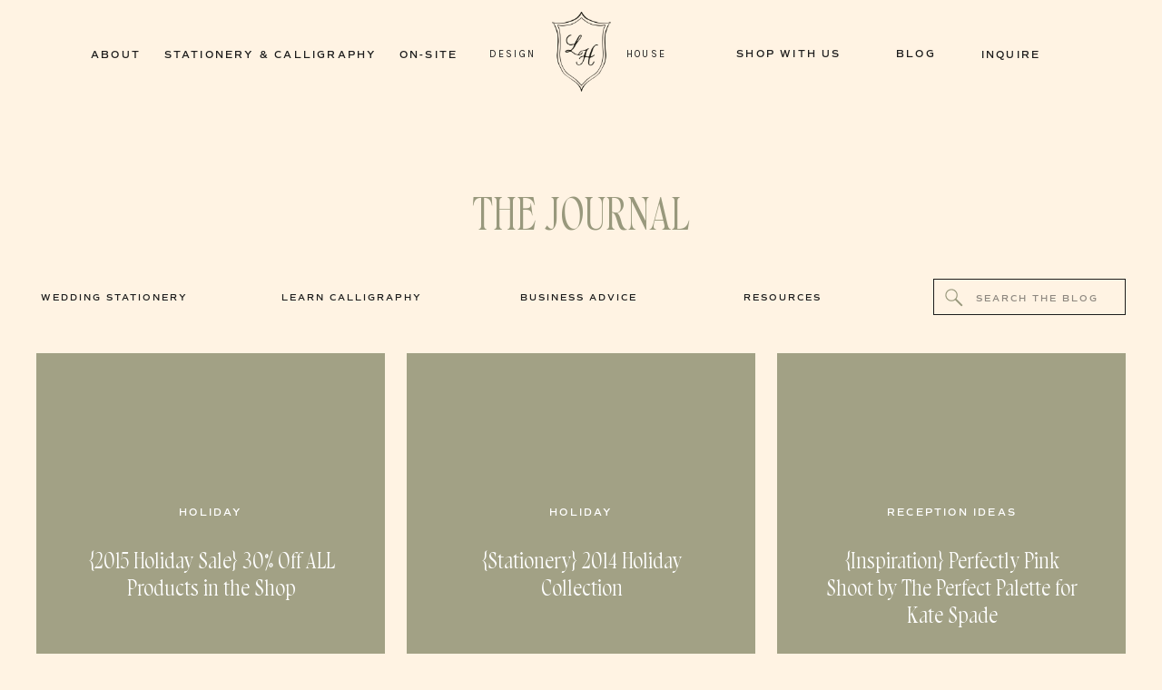

--- FILE ---
content_type: text/html; charset=UTF-8
request_url: https://laurahooperdesignhouse.com/tag/cheers/
body_size: 33418
content:
<!DOCTYPE html>
<html lang="en-US" class="d">
<head>
<link rel="stylesheet" type="text/css" href="//lib.showit.co/engine/2.3.1/showit.css" />
<meta name='robots' content='index, follow, max-image-preview:large, max-snippet:-1, max-video-preview:-1' />

	<!-- This site is optimized with the Yoast SEO plugin v20.12 - https://yoast.com/wordpress/plugins/seo/ -->
	<title>cheers Archives - Laura Hooper Design House</title>
	<link rel="canonical" href="https://laurahooperdesignhouse.com/tag/cheers/" />
	<meta property="og:locale" content="en_US" />
	<meta property="og:type" content="article" />
	<meta property="og:title" content="cheers Archives - Laura Hooper Design House" />
	<meta property="og:url" content="https://laurahooperdesignhouse.com/tag/cheers/" />
	<meta property="og:site_name" content="Laura Hooper Design House" />
	<meta name="twitter:card" content="summary_large_image" />
	<script type="application/ld+json" class="yoast-schema-graph">{"@context":"https://schema.org","@graph":[{"@type":"CollectionPage","@id":"https://laurahooperdesignhouse.com/tag/cheers/","url":"https://laurahooperdesignhouse.com/tag/cheers/","name":"cheers Archives - Laura Hooper Design House","isPartOf":{"@id":"https://laurahooperdesignhouse.com/#website"},"primaryImageOfPage":{"@id":"https://laurahooperdesignhouse.com/tag/cheers/#primaryimage"},"image":{"@id":"https://laurahooperdesignhouse.com/tag/cheers/#primaryimage"},"thumbnailUrl":"","breadcrumb":{"@id":"https://laurahooperdesignhouse.com/tag/cheers/#breadcrumb"},"inLanguage":"en-US"},{"@type":"ImageObject","inLanguage":"en-US","@id":"https://laurahooperdesignhouse.com/tag/cheers/#primaryimage","url":"","contentUrl":""},{"@type":"BreadcrumbList","@id":"https://laurahooperdesignhouse.com/tag/cheers/#breadcrumb","itemListElement":[{"@type":"ListItem","position":1,"name":"Home","item":"https://laurahooperdesignhouse.com/"},{"@type":"ListItem","position":2,"name":"cheers"}]},{"@type":"WebSite","@id":"https://laurahooperdesignhouse.com/#website","url":"https://laurahooperdesignhouse.com/","name":"Laura Hooper Design House","description":"","potentialAction":[{"@type":"SearchAction","target":{"@type":"EntryPoint","urlTemplate":"https://laurahooperdesignhouse.com/?s={search_term_string}"},"query-input":"required name=search_term_string"}],"inLanguage":"en-US"}]}</script>
	<!-- / Yoast SEO plugin. -->


<link rel="alternate" type="application/rss+xml" title="Laura Hooper Design House &raquo; Feed" href="https://laurahooperdesignhouse.com/feed/" />
<link rel="alternate" type="application/rss+xml" title="Laura Hooper Design House &raquo; Comments Feed" href="https://laurahooperdesignhouse.com/comments/feed/" />
<link rel="alternate" type="application/rss+xml" title="Laura Hooper Design House &raquo; cheers Tag Feed" href="https://laurahooperdesignhouse.com/tag/cheers/feed/" />
		<!-- This site uses the Google Analytics by MonsterInsights plugin v8.18 - Using Analytics tracking - https://www.monsterinsights.com/ -->
							<script src="//www.googletagmanager.com/gtag/js?id=G-E00QQCPMRC"  data-cfasync="false" data-wpfc-render="false" type="text/javascript" async></script>
			<script data-cfasync="false" data-wpfc-render="false" type="text/javascript">
				var mi_version = '8.18';
				var mi_track_user = true;
				var mi_no_track_reason = '';
				
								var disableStrs = [
										'ga-disable-G-E00QQCPMRC',
									];

				/* Function to detect opted out users */
				function __gtagTrackerIsOptedOut() {
					for (var index = 0; index < disableStrs.length; index++) {
						if (document.cookie.indexOf(disableStrs[index] + '=true') > -1) {
							return true;
						}
					}

					return false;
				}

				/* Disable tracking if the opt-out cookie exists. */
				if (__gtagTrackerIsOptedOut()) {
					for (var index = 0; index < disableStrs.length; index++) {
						window[disableStrs[index]] = true;
					}
				}

				/* Opt-out function */
				function __gtagTrackerOptout() {
					for (var index = 0; index < disableStrs.length; index++) {
						document.cookie = disableStrs[index] + '=true; expires=Thu, 31 Dec 2099 23:59:59 UTC; path=/';
						window[disableStrs[index]] = true;
					}
				}

				if ('undefined' === typeof gaOptout) {
					function gaOptout() {
						__gtagTrackerOptout();
					}
				}
								window.dataLayer = window.dataLayer || [];

				window.MonsterInsightsDualTracker = {
					helpers: {},
					trackers: {},
				};
				if (mi_track_user) {
					function __gtagDataLayer() {
						dataLayer.push(arguments);
					}

					function __gtagTracker(type, name, parameters) {
						if (!parameters) {
							parameters = {};
						}

						if (parameters.send_to) {
							__gtagDataLayer.apply(null, arguments);
							return;
						}

						if (type === 'event') {
														parameters.send_to = monsterinsights_frontend.v4_id;
							var hookName = name;
							if (typeof parameters['event_category'] !== 'undefined') {
								hookName = parameters['event_category'] + ':' + name;
							}

							if (typeof MonsterInsightsDualTracker.trackers[hookName] !== 'undefined') {
								MonsterInsightsDualTracker.trackers[hookName](parameters);
							} else {
								__gtagDataLayer('event', name, parameters);
							}
							
						} else {
							__gtagDataLayer.apply(null, arguments);
						}
					}

					__gtagTracker('js', new Date());
					__gtagTracker('set', {
						'developer_id.dZGIzZG': true,
											});
										__gtagTracker('config', 'G-E00QQCPMRC', {"forceSSL":"true","link_attribution":"true"} );
															window.gtag = __gtagTracker;										(function () {
						/* https://developers.google.com/analytics/devguides/collection/analyticsjs/ */
						/* ga and __gaTracker compatibility shim. */
						var noopfn = function () {
							return null;
						};
						var newtracker = function () {
							return new Tracker();
						};
						var Tracker = function () {
							return null;
						};
						var p = Tracker.prototype;
						p.get = noopfn;
						p.set = noopfn;
						p.send = function () {
							var args = Array.prototype.slice.call(arguments);
							args.unshift('send');
							__gaTracker.apply(null, args);
						};
						var __gaTracker = function () {
							var len = arguments.length;
							if (len === 0) {
								return;
							}
							var f = arguments[len - 1];
							if (typeof f !== 'object' || f === null || typeof f.hitCallback !== 'function') {
								if ('send' === arguments[0]) {
									var hitConverted, hitObject = false, action;
									if ('event' === arguments[1]) {
										if ('undefined' !== typeof arguments[3]) {
											hitObject = {
												'eventAction': arguments[3],
												'eventCategory': arguments[2],
												'eventLabel': arguments[4],
												'value': arguments[5] ? arguments[5] : 1,
											}
										}
									}
									if ('pageview' === arguments[1]) {
										if ('undefined' !== typeof arguments[2]) {
											hitObject = {
												'eventAction': 'page_view',
												'page_path': arguments[2],
											}
										}
									}
									if (typeof arguments[2] === 'object') {
										hitObject = arguments[2];
									}
									if (typeof arguments[5] === 'object') {
										Object.assign(hitObject, arguments[5]);
									}
									if ('undefined' !== typeof arguments[1].hitType) {
										hitObject = arguments[1];
										if ('pageview' === hitObject.hitType) {
											hitObject.eventAction = 'page_view';
										}
									}
									if (hitObject) {
										action = 'timing' === arguments[1].hitType ? 'timing_complete' : hitObject.eventAction;
										hitConverted = mapArgs(hitObject);
										__gtagTracker('event', action, hitConverted);
									}
								}
								return;
							}

							function mapArgs(args) {
								var arg, hit = {};
								var gaMap = {
									'eventCategory': 'event_category',
									'eventAction': 'event_action',
									'eventLabel': 'event_label',
									'eventValue': 'event_value',
									'nonInteraction': 'non_interaction',
									'timingCategory': 'event_category',
									'timingVar': 'name',
									'timingValue': 'value',
									'timingLabel': 'event_label',
									'page': 'page_path',
									'location': 'page_location',
									'title': 'page_title',
								};
								for (arg in args) {
																		if (!(!args.hasOwnProperty(arg) || !gaMap.hasOwnProperty(arg))) {
										hit[gaMap[arg]] = args[arg];
									} else {
										hit[arg] = args[arg];
									}
								}
								return hit;
							}

							try {
								f.hitCallback();
							} catch (ex) {
							}
						};
						__gaTracker.create = newtracker;
						__gaTracker.getByName = newtracker;
						__gaTracker.getAll = function () {
							return [];
						};
						__gaTracker.remove = noopfn;
						__gaTracker.loaded = true;
						window['__gaTracker'] = __gaTracker;
					})();
									} else {
										console.log("");
					(function () {
						function __gtagTracker() {
							return null;
						}

						window['__gtagTracker'] = __gtagTracker;
						window['gtag'] = __gtagTracker;
					})();
									}
			</script>
				<!-- / Google Analytics by MonsterInsights -->
		<script type="text/javascript">
/* <![CDATA[ */
window._wpemojiSettings = {"baseUrl":"https:\/\/s.w.org\/images\/core\/emoji\/16.0.1\/72x72\/","ext":".png","svgUrl":"https:\/\/s.w.org\/images\/core\/emoji\/16.0.1\/svg\/","svgExt":".svg","source":{"concatemoji":"https:\/\/laurahooperdesignhouse.com\/wp-includes\/js\/wp-emoji-release.min.js?ver=6.8.3"}};
/*! This file is auto-generated */
!function(s,n){var o,i,e;function c(e){try{var t={supportTests:e,timestamp:(new Date).valueOf()};sessionStorage.setItem(o,JSON.stringify(t))}catch(e){}}function p(e,t,n){e.clearRect(0,0,e.canvas.width,e.canvas.height),e.fillText(t,0,0);var t=new Uint32Array(e.getImageData(0,0,e.canvas.width,e.canvas.height).data),a=(e.clearRect(0,0,e.canvas.width,e.canvas.height),e.fillText(n,0,0),new Uint32Array(e.getImageData(0,0,e.canvas.width,e.canvas.height).data));return t.every(function(e,t){return e===a[t]})}function u(e,t){e.clearRect(0,0,e.canvas.width,e.canvas.height),e.fillText(t,0,0);for(var n=e.getImageData(16,16,1,1),a=0;a<n.data.length;a++)if(0!==n.data[a])return!1;return!0}function f(e,t,n,a){switch(t){case"flag":return n(e,"\ud83c\udff3\ufe0f\u200d\u26a7\ufe0f","\ud83c\udff3\ufe0f\u200b\u26a7\ufe0f")?!1:!n(e,"\ud83c\udde8\ud83c\uddf6","\ud83c\udde8\u200b\ud83c\uddf6")&&!n(e,"\ud83c\udff4\udb40\udc67\udb40\udc62\udb40\udc65\udb40\udc6e\udb40\udc67\udb40\udc7f","\ud83c\udff4\u200b\udb40\udc67\u200b\udb40\udc62\u200b\udb40\udc65\u200b\udb40\udc6e\u200b\udb40\udc67\u200b\udb40\udc7f");case"emoji":return!a(e,"\ud83e\udedf")}return!1}function g(e,t,n,a){var r="undefined"!=typeof WorkerGlobalScope&&self instanceof WorkerGlobalScope?new OffscreenCanvas(300,150):s.createElement("canvas"),o=r.getContext("2d",{willReadFrequently:!0}),i=(o.textBaseline="top",o.font="600 32px Arial",{});return e.forEach(function(e){i[e]=t(o,e,n,a)}),i}function t(e){var t=s.createElement("script");t.src=e,t.defer=!0,s.head.appendChild(t)}"undefined"!=typeof Promise&&(o="wpEmojiSettingsSupports",i=["flag","emoji"],n.supports={everything:!0,everythingExceptFlag:!0},e=new Promise(function(e){s.addEventListener("DOMContentLoaded",e,{once:!0})}),new Promise(function(t){var n=function(){try{var e=JSON.parse(sessionStorage.getItem(o));if("object"==typeof e&&"number"==typeof e.timestamp&&(new Date).valueOf()<e.timestamp+604800&&"object"==typeof e.supportTests)return e.supportTests}catch(e){}return null}();if(!n){if("undefined"!=typeof Worker&&"undefined"!=typeof OffscreenCanvas&&"undefined"!=typeof URL&&URL.createObjectURL&&"undefined"!=typeof Blob)try{var e="postMessage("+g.toString()+"("+[JSON.stringify(i),f.toString(),p.toString(),u.toString()].join(",")+"));",a=new Blob([e],{type:"text/javascript"}),r=new Worker(URL.createObjectURL(a),{name:"wpTestEmojiSupports"});return void(r.onmessage=function(e){c(n=e.data),r.terminate(),t(n)})}catch(e){}c(n=g(i,f,p,u))}t(n)}).then(function(e){for(var t in e)n.supports[t]=e[t],n.supports.everything=n.supports.everything&&n.supports[t],"flag"!==t&&(n.supports.everythingExceptFlag=n.supports.everythingExceptFlag&&n.supports[t]);n.supports.everythingExceptFlag=n.supports.everythingExceptFlag&&!n.supports.flag,n.DOMReady=!1,n.readyCallback=function(){n.DOMReady=!0}}).then(function(){return e}).then(function(){var e;n.supports.everything||(n.readyCallback(),(e=n.source||{}).concatemoji?t(e.concatemoji):e.wpemoji&&e.twemoji&&(t(e.twemoji),t(e.wpemoji)))}))}((window,document),window._wpemojiSettings);
/* ]]> */
</script>
<style id='wp-emoji-styles-inline-css' type='text/css'>

	img.wp-smiley, img.emoji {
		display: inline !important;
		border: none !important;
		box-shadow: none !important;
		height: 1em !important;
		width: 1em !important;
		margin: 0 0.07em !important;
		vertical-align: -0.1em !important;
		background: none !important;
		padding: 0 !important;
	}
</style>
<link rel='stylesheet' id='wp-block-library-css' href='https://laurahooperdesignhouse.com/wp-includes/css/dist/block-library/style.min.css?ver=6.8.3' type='text/css' media='all' />
<style id='classic-theme-styles-inline-css' type='text/css'>
/*! This file is auto-generated */
.wp-block-button__link{color:#fff;background-color:#32373c;border-radius:9999px;box-shadow:none;text-decoration:none;padding:calc(.667em + 2px) calc(1.333em + 2px);font-size:1.125em}.wp-block-file__button{background:#32373c;color:#fff;text-decoration:none}
</style>
<style id='global-styles-inline-css' type='text/css'>
:root{--wp--preset--aspect-ratio--square: 1;--wp--preset--aspect-ratio--4-3: 4/3;--wp--preset--aspect-ratio--3-4: 3/4;--wp--preset--aspect-ratio--3-2: 3/2;--wp--preset--aspect-ratio--2-3: 2/3;--wp--preset--aspect-ratio--16-9: 16/9;--wp--preset--aspect-ratio--9-16: 9/16;--wp--preset--color--black: #000000;--wp--preset--color--cyan-bluish-gray: #abb8c3;--wp--preset--color--white: #ffffff;--wp--preset--color--pale-pink: #f78da7;--wp--preset--color--vivid-red: #cf2e2e;--wp--preset--color--luminous-vivid-orange: #ff6900;--wp--preset--color--luminous-vivid-amber: #fcb900;--wp--preset--color--light-green-cyan: #7bdcb5;--wp--preset--color--vivid-green-cyan: #00d084;--wp--preset--color--pale-cyan-blue: #8ed1fc;--wp--preset--color--vivid-cyan-blue: #0693e3;--wp--preset--color--vivid-purple: #9b51e0;--wp--preset--gradient--vivid-cyan-blue-to-vivid-purple: linear-gradient(135deg,rgba(6,147,227,1) 0%,rgb(155,81,224) 100%);--wp--preset--gradient--light-green-cyan-to-vivid-green-cyan: linear-gradient(135deg,rgb(122,220,180) 0%,rgb(0,208,130) 100%);--wp--preset--gradient--luminous-vivid-amber-to-luminous-vivid-orange: linear-gradient(135deg,rgba(252,185,0,1) 0%,rgba(255,105,0,1) 100%);--wp--preset--gradient--luminous-vivid-orange-to-vivid-red: linear-gradient(135deg,rgba(255,105,0,1) 0%,rgb(207,46,46) 100%);--wp--preset--gradient--very-light-gray-to-cyan-bluish-gray: linear-gradient(135deg,rgb(238,238,238) 0%,rgb(169,184,195) 100%);--wp--preset--gradient--cool-to-warm-spectrum: linear-gradient(135deg,rgb(74,234,220) 0%,rgb(151,120,209) 20%,rgb(207,42,186) 40%,rgb(238,44,130) 60%,rgb(251,105,98) 80%,rgb(254,248,76) 100%);--wp--preset--gradient--blush-light-purple: linear-gradient(135deg,rgb(255,206,236) 0%,rgb(152,150,240) 100%);--wp--preset--gradient--blush-bordeaux: linear-gradient(135deg,rgb(254,205,165) 0%,rgb(254,45,45) 50%,rgb(107,0,62) 100%);--wp--preset--gradient--luminous-dusk: linear-gradient(135deg,rgb(255,203,112) 0%,rgb(199,81,192) 50%,rgb(65,88,208) 100%);--wp--preset--gradient--pale-ocean: linear-gradient(135deg,rgb(255,245,203) 0%,rgb(182,227,212) 50%,rgb(51,167,181) 100%);--wp--preset--gradient--electric-grass: linear-gradient(135deg,rgb(202,248,128) 0%,rgb(113,206,126) 100%);--wp--preset--gradient--midnight: linear-gradient(135deg,rgb(2,3,129) 0%,rgb(40,116,252) 100%);--wp--preset--font-size--small: 13px;--wp--preset--font-size--medium: 20px;--wp--preset--font-size--large: 36px;--wp--preset--font-size--x-large: 42px;--wp--preset--spacing--20: 0.44rem;--wp--preset--spacing--30: 0.67rem;--wp--preset--spacing--40: 1rem;--wp--preset--spacing--50: 1.5rem;--wp--preset--spacing--60: 2.25rem;--wp--preset--spacing--70: 3.38rem;--wp--preset--spacing--80: 5.06rem;--wp--preset--shadow--natural: 6px 6px 9px rgba(0, 0, 0, 0.2);--wp--preset--shadow--deep: 12px 12px 50px rgba(0, 0, 0, 0.4);--wp--preset--shadow--sharp: 6px 6px 0px rgba(0, 0, 0, 0.2);--wp--preset--shadow--outlined: 6px 6px 0px -3px rgba(255, 255, 255, 1), 6px 6px rgba(0, 0, 0, 1);--wp--preset--shadow--crisp: 6px 6px 0px rgba(0, 0, 0, 1);}:where(.is-layout-flex){gap: 0.5em;}:where(.is-layout-grid){gap: 0.5em;}body .is-layout-flex{display: flex;}.is-layout-flex{flex-wrap: wrap;align-items: center;}.is-layout-flex > :is(*, div){margin: 0;}body .is-layout-grid{display: grid;}.is-layout-grid > :is(*, div){margin: 0;}:where(.wp-block-columns.is-layout-flex){gap: 2em;}:where(.wp-block-columns.is-layout-grid){gap: 2em;}:where(.wp-block-post-template.is-layout-flex){gap: 1.25em;}:where(.wp-block-post-template.is-layout-grid){gap: 1.25em;}.has-black-color{color: var(--wp--preset--color--black) !important;}.has-cyan-bluish-gray-color{color: var(--wp--preset--color--cyan-bluish-gray) !important;}.has-white-color{color: var(--wp--preset--color--white) !important;}.has-pale-pink-color{color: var(--wp--preset--color--pale-pink) !important;}.has-vivid-red-color{color: var(--wp--preset--color--vivid-red) !important;}.has-luminous-vivid-orange-color{color: var(--wp--preset--color--luminous-vivid-orange) !important;}.has-luminous-vivid-amber-color{color: var(--wp--preset--color--luminous-vivid-amber) !important;}.has-light-green-cyan-color{color: var(--wp--preset--color--light-green-cyan) !important;}.has-vivid-green-cyan-color{color: var(--wp--preset--color--vivid-green-cyan) !important;}.has-pale-cyan-blue-color{color: var(--wp--preset--color--pale-cyan-blue) !important;}.has-vivid-cyan-blue-color{color: var(--wp--preset--color--vivid-cyan-blue) !important;}.has-vivid-purple-color{color: var(--wp--preset--color--vivid-purple) !important;}.has-black-background-color{background-color: var(--wp--preset--color--black) !important;}.has-cyan-bluish-gray-background-color{background-color: var(--wp--preset--color--cyan-bluish-gray) !important;}.has-white-background-color{background-color: var(--wp--preset--color--white) !important;}.has-pale-pink-background-color{background-color: var(--wp--preset--color--pale-pink) !important;}.has-vivid-red-background-color{background-color: var(--wp--preset--color--vivid-red) !important;}.has-luminous-vivid-orange-background-color{background-color: var(--wp--preset--color--luminous-vivid-orange) !important;}.has-luminous-vivid-amber-background-color{background-color: var(--wp--preset--color--luminous-vivid-amber) !important;}.has-light-green-cyan-background-color{background-color: var(--wp--preset--color--light-green-cyan) !important;}.has-vivid-green-cyan-background-color{background-color: var(--wp--preset--color--vivid-green-cyan) !important;}.has-pale-cyan-blue-background-color{background-color: var(--wp--preset--color--pale-cyan-blue) !important;}.has-vivid-cyan-blue-background-color{background-color: var(--wp--preset--color--vivid-cyan-blue) !important;}.has-vivid-purple-background-color{background-color: var(--wp--preset--color--vivid-purple) !important;}.has-black-border-color{border-color: var(--wp--preset--color--black) !important;}.has-cyan-bluish-gray-border-color{border-color: var(--wp--preset--color--cyan-bluish-gray) !important;}.has-white-border-color{border-color: var(--wp--preset--color--white) !important;}.has-pale-pink-border-color{border-color: var(--wp--preset--color--pale-pink) !important;}.has-vivid-red-border-color{border-color: var(--wp--preset--color--vivid-red) !important;}.has-luminous-vivid-orange-border-color{border-color: var(--wp--preset--color--luminous-vivid-orange) !important;}.has-luminous-vivid-amber-border-color{border-color: var(--wp--preset--color--luminous-vivid-amber) !important;}.has-light-green-cyan-border-color{border-color: var(--wp--preset--color--light-green-cyan) !important;}.has-vivid-green-cyan-border-color{border-color: var(--wp--preset--color--vivid-green-cyan) !important;}.has-pale-cyan-blue-border-color{border-color: var(--wp--preset--color--pale-cyan-blue) !important;}.has-vivid-cyan-blue-border-color{border-color: var(--wp--preset--color--vivid-cyan-blue) !important;}.has-vivid-purple-border-color{border-color: var(--wp--preset--color--vivid-purple) !important;}.has-vivid-cyan-blue-to-vivid-purple-gradient-background{background: var(--wp--preset--gradient--vivid-cyan-blue-to-vivid-purple) !important;}.has-light-green-cyan-to-vivid-green-cyan-gradient-background{background: var(--wp--preset--gradient--light-green-cyan-to-vivid-green-cyan) !important;}.has-luminous-vivid-amber-to-luminous-vivid-orange-gradient-background{background: var(--wp--preset--gradient--luminous-vivid-amber-to-luminous-vivid-orange) !important;}.has-luminous-vivid-orange-to-vivid-red-gradient-background{background: var(--wp--preset--gradient--luminous-vivid-orange-to-vivid-red) !important;}.has-very-light-gray-to-cyan-bluish-gray-gradient-background{background: var(--wp--preset--gradient--very-light-gray-to-cyan-bluish-gray) !important;}.has-cool-to-warm-spectrum-gradient-background{background: var(--wp--preset--gradient--cool-to-warm-spectrum) !important;}.has-blush-light-purple-gradient-background{background: var(--wp--preset--gradient--blush-light-purple) !important;}.has-blush-bordeaux-gradient-background{background: var(--wp--preset--gradient--blush-bordeaux) !important;}.has-luminous-dusk-gradient-background{background: var(--wp--preset--gradient--luminous-dusk) !important;}.has-pale-ocean-gradient-background{background: var(--wp--preset--gradient--pale-ocean) !important;}.has-electric-grass-gradient-background{background: var(--wp--preset--gradient--electric-grass) !important;}.has-midnight-gradient-background{background: var(--wp--preset--gradient--midnight) !important;}.has-small-font-size{font-size: var(--wp--preset--font-size--small) !important;}.has-medium-font-size{font-size: var(--wp--preset--font-size--medium) !important;}.has-large-font-size{font-size: var(--wp--preset--font-size--large) !important;}.has-x-large-font-size{font-size: var(--wp--preset--font-size--x-large) !important;}
:where(.wp-block-post-template.is-layout-flex){gap: 1.25em;}:where(.wp-block-post-template.is-layout-grid){gap: 1.25em;}
:where(.wp-block-columns.is-layout-flex){gap: 2em;}:where(.wp-block-columns.is-layout-grid){gap: 2em;}
:root :where(.wp-block-pullquote){font-size: 1.5em;line-height: 1.6;}
</style>
<link rel='stylesheet' id='pub-style-css' href='https://laurahooperdesignhouse.com/wp-content/themes/showit/pubs/0bjc8ufftcewhgdoar0taw/20250602161811Srq7a6w/assets/pub.css?ver=1748881101' type='text/css' media='all' />
<script type="text/javascript" src="https://laurahooperdesignhouse.com/wp-content/plugins/google-analytics-for-wordpress/assets/js/frontend-gtag.min.js?ver=8.18" id="monsterinsights-frontend-script-js"></script>
<script data-cfasync="false" data-wpfc-render="false" type="text/javascript" id='monsterinsights-frontend-script-js-extra'>/* <![CDATA[ */
var monsterinsights_frontend = {"js_events_tracking":"true","download_extensions":"doc,pdf,ppt,zip,xls,docx,pptx,xlsx","inbound_paths":"[{\"path\":\"\\\/go\\\/\",\"label\":\"affiliate\"},{\"path\":\"\\\/recommend\\\/\",\"label\":\"affiliate\"}]","home_url":"https:\/\/laurahooperdesignhouse.com","hash_tracking":"false","v4_id":"G-E00QQCPMRC"};/* ]]> */
</script>
<script type="text/javascript" src="https://laurahooperdesignhouse.com/wp-includes/js/jquery/jquery.min.js?ver=3.7.1" id="jquery-core-js"></script>
<script type="text/javascript" id="jquery-core-js-after">
/* <![CDATA[ */
$ = jQuery;
/* ]]> */
</script>
<script type="text/javascript" src="https://laurahooperdesignhouse.com/wp-content/themes/showit/pubs/0bjc8ufftcewhgdoar0taw/20250602161811Srq7a6w/assets/pub.js?ver=1748881101" id="pub-script-js"></script>
<link rel="https://api.w.org/" href="https://laurahooperdesignhouse.com/wp-json/" /><link rel="alternate" title="JSON" type="application/json" href="https://laurahooperdesignhouse.com/wp-json/wp/v2/tags/142" /><link rel="EditURI" type="application/rsd+xml" title="RSD" href="https://laurahooperdesignhouse.com/xmlrpc.php?rsd" />

<meta charset="UTF-8" />
<meta name="viewport" content="width=device-width, initial-scale=1" />
<link rel="icon" type="image/png" href="//static.showit.co/200/3VTCkXEvRdaGS-m_yz-zDg/165623/laura_hooper_design_house_favicon.png" />
<link rel="preconnect" href="https://static.showit.co" />

<link rel="preconnect" href="https://fonts.googleapis.com">
<link rel="preconnect" href="https://fonts.gstatic.com" crossorigin>
<link href="https://fonts.googleapis.com/css?family=Karla:regular" rel="stylesheet" type="text/css"/>
<style>
@font-face{font-family:Commuter Sans Semi Bold;src:url('//static.showit.co/file/Pr6x7cJOTyWmBClUsxOovQ/165623/font.woff');}
@font-face{font-family:Promenade Regular;src:url('//static.showit.co/file/dIICvxFcQNaP2BID-NxLxg/165623/promenade-regular.woff');}
@font-face{font-family:Promenade Italic;src:url('//static.showit.co/file/vVNZuOmIS92etYzSNUZNEw/165623/promenade-italic.woff');}
</style>
<script id="init_data" type="application/json">
{"mobile":{"w":320,"bgMediaType":"none","bgFillType":"color","bgColor":"colors-6"},"desktop":{"w":1200,"bgColor":"colors-6","bgMediaType":"none","bgFillType":"color"},"sid":"0bjc8ufftcewhgdoar0taw","break":768,"assetURL":"//static.showit.co","contactFormId":"165623/295993","cfAction":"aHR0cHM6Ly9jbGllbnRzZXJ2aWNlLnNob3dpdC5jby9jb250YWN0Zm9ybQ==","sgAction":"aHR0cHM6Ly9jbGllbnRzZXJ2aWNlLnNob3dpdC5jby9zb2NpYWxncmlk","blockData":[{"slug":"mobile-header","visible":"m","states":[],"d":{"h":1,"w":1200,"bgFillType":"color","bgColor":"#000000:0","bgMediaType":"none"},"m":{"h":100,"w":320,"bgFillType":"color","bgColor":"colors-6","bgMediaType":"none"}},{"slug":"mobile-menu-button","visible":"m","states":[],"d":{"h":400,"w":1200,"bgFillType":"color","bgColor":"colors-7","bgMediaType":"none"},"m":{"h":38,"w":320,"locking":{"side":"t","scrollOffset":1},"bgFillType":"color","bgColor":"colors-6","bgMediaType":"none"}},{"slug":"mobile-menu","visible":"m","states":[{"d":{"bgFillType":"color","bgColor":"#000000:0","bgMediaType":"none"},"m":{"bgFillType":"color","bgColor":"#000000:0","bgMediaType":"none"},"slug":"main-menu"},{"d":{"bgFillType":"color","bgColor":"#000000:0","bgMediaType":"none"},"m":{"bgFillType":"color","bgColor":"#000000:0","bgMediaType":"none"},"slug":"weddings-menu"},{"d":{"bgFillType":"color","bgColor":"#000000:0","bgMediaType":"none"},"m":{"bgFillType":"color","bgColor":"#000000:0","bgMediaType":"none"},"slug":"calligraphy-menu"},{"d":{"bgFillType":"color","bgColor":"#000000:0","bgMediaType":"none"},"m":{"bgFillType":"color","bgColor":"#000000:0","bgMediaType":"none"},"slug":"shop-foxhill-menu"},{"d":{"bgFillType":"color","bgColor":"#000000:0","bgMediaType":"none"},"m":{"bgFillType":"color","bgColor":"#000000:0","bgMediaType":"none"},"slug":"holiday-shop-foxhill-menu"},{"d":{"bgFillType":"color","bgColor":"#000000:0","bgMediaType":"none"},"m":{"bgFillType":"color","bgColor":"#000000:0","bgMediaType":"none"},"slug":"about-menu"}],"d":{"h":113,"w":1200,"locking":{"side":"t","scrollOffset":1},"stateTrIn":{"type":"none","duration":0.5,"direction":"Down"},"stateTrOut":{"type":"none","duration":0.5,"direction":"Down"},"bgFillType":"color","bgColor":"colors-6","bgMediaType":"none"},"m":{"h":509,"w":320,"locking":{"side":"t"},"nature":"wH","trIn":{"type":"fade","duration":0.5,"direction":"Left"},"trOut":{"type":"fade","direction":"Left"},"stateTrIn":{"type":"none","duration":0.5,"direction":"Down"},"stateTrOut":{"type":"none","duration":0.5,"direction":"Down"},"bgFillType":"color","bgColor":"colors-1","bgMediaType":"none","tr":{"in":{"cl":"fadeIn","d":0.5,"dl":"0"},"out":{"cl":"fadeOut","d":"0.5","dl":"0"}}},"stateTrans":[{},{},{},{},{},{}]},{"slug":"desktop-menu-centered","visible":"d","states":[{"d":{"bgFillType":"color","bgColor":"#000000:0","bgMediaType":"none"},"m":{"bgFillType":"color","bgColor":"#000000:0","bgMediaType":"none"},"slug":"primary-logo"},{"d":{"bgFillType":"color","bgColor":"#000000:0","bgMediaType":"none"},"m":{"bgFillType":"color","bgColor":"#000000:0","bgMediaType":"none"},"slug":"crest-logo"},{"d":{"bgFillType":"color","bgColor":"#000000:0","bgMediaType":"none"},"m":{"bgFillType":"color","bgColor":"#000000:0","bgMediaType":"none"},"slug":"stationery-menu"},{"d":{"bgFillType":"color","bgColor":"#000000:0","bgMediaType":"none"},"m":{"bgFillType":"color","bgColor":"#000000:0","bgMediaType":"none"},"slug":"on-site-menu"},{"d":{"bgFillType":"color","bgColor":"#000000:0","bgMediaType":"none"},"m":{"bgFillType":"color","bgColor":"#000000:0","bgMediaType":"none"},"slug":"shop-foxhill-menu"},{"d":{"bgFillType":"color","bgColor":"#000000:0","bgMediaType":"none"},"m":{"bgFillType":"color","bgColor":"#000000:0","bgMediaType":"none"},"slug":"holiday-shop-foxhill-menu"},{"d":{"bgFillType":"color","bgColor":"#000000:0","bgMediaType":"none"},"m":{"bgFillType":"color","bgColor":"#000000:0","bgMediaType":"none"},"slug":"about-menu"}],"d":{"h":126,"w":1200,"locking":{"side":"st","scrollOffset":1},"trIn":{"type":"fade","duration":0.75,"direction":"Down"},"trOut":{"type":"fade","direction":"Up"},"stateTrIn":{"type":"none","duration":0.5,"direction":"Down"},"stateTrOut":{"type":"none","duration":0.5,"direction":"Down"},"bgFillType":"color","bgColor":"colors-6","bgMediaType":"none","tr":{"in":{"cl":"fadeIn","d":0.75,"dl":"0"},"out":{"cl":"fadeOut","d":"0.5","dl":"0"}}},"m":{"h":509,"w":320,"locking":{"side":"t"},"nature":"wH","stateTrIn":{"type":"none","duration":0.5,"direction":"Down"},"stateTrOut":{"type":"none","duration":0.5,"direction":"Down"},"bgFillType":"color","bgColor":"colors-1","bgMediaType":"none"},"stateTrans":[{},{},{},{},{},{},{}]},{"slug":"intro","visible":"a","states":[],"d":{"h":172,"w":1200,"bgFillType":"color","bgColor":"colors-6","bgMediaType":"none"},"m":{"h":99,"w":320,"bgFillType":"color","bgColor":"colors-6","bgMediaType":"none"},"ps":[{"trigger":"percent","type":"change","block":"desktop-menu-centered","state":"0"}]},{"slug":"blog-categories","visible":"a","states":[],"d":{"h":66,"w":1200,"bgFillType":"color","bgColor":"colors-6","bgMediaType":"none"},"m":{"h":175,"w":320,"bgFillType":"color","bgColor":"colors-6","bgMediaType":"none"}},{"slug":"post-list","visible":"a","states":[{"d":{"bgFillType":"color","bgColor":"#000000:0","bgMediaType":"none"},"m":{"bgFillType":"color","bgColor":"#000000:0","bgMediaType":"none"},"slug":"view-1"},{"d":{"bgFillType":"color","bgColor":"#000000:0","bgMediaType":"none"},"m":{"bgFillType":"color","bgColor":"#000000:0","bgMediaType":"none"},"slug":"view-2"},{"d":{"bgFillType":"color","bgColor":"#000000:0","bgMediaType":"none"},"m":{"bgFillType":"color","bgColor":"#000000:0","bgMediaType":"none"},"slug":"view-3"}],"d":{"h":516,"w":1200,"nature":"dH","bgFillType":"color","bgColor":"colors-6","bgMediaType":"none"},"m":{"h":1290,"w":320,"nature":"dH","bgFillType":"color","bgColor":"colors-6","bgMediaType":"none"},"stateTrans":[{},{},{}]},{"slug":"pagination","visible":"a","states":[],"d":{"h":187,"w":1200,"bgFillType":"color","bgColor":"colors-6","bgMediaType":"none"},"m":{"h":151,"w":320,"bgFillType":"color","bgColor":"colors-6","bgMediaType":"none"}},{"slug":"newsletter-opt-in","visible":"a","states":[],"d":{"h":317,"w":1200,"bgFillType":"color","bgColor":"colors-3","bgMediaType":"none"},"m":{"h":665,"w":320,"bgFillType":"color","bgColor":"colors-3","bgMediaType":"none"}},{"slug":"explore","visible":"a","states":[],"d":{"h":688,"w":1200,"bgFillType":"color","bgColor":"colors-6","bgMediaType":"none"},"m":{"h":1338,"w":320,"bgFillType":"color","bgColor":"colors-6","bgMediaType":"none"}},{"slug":"instagram-feed","visible":"a","states":[],"d":{"h":338,"w":1200,"bgFillType":"color","bgColor":"colors-1","bgMediaType":"none"},"m":{"h":165,"w":320,"bgFillType":"color","bgColor":"colors-1","bgMediaType":"none"}},{"slug":"footer-1","visible":"a","states":[],"d":{"h":361,"w":1200,"bgFillType":"color","bgColor":"colors-1","bgMediaType":"none"},"m":{"h":693,"w":320,"bgFillType":"color","bgColor":"colors-1","bgMediaType":"none"}},{"slug":"shop-pop-up","visible":"a","states":[],"d":{"h":660,"w":1200,"locking":{"side":"t"},"nature":"wH","trIn":{"type":"slide","duration":1,"direction":"Up"},"trOut":{"type":"slide","direction":"Down"},"bgFillType":"color","bgColor":"colors-2","bgMediaType":"none","tr":{"in":{"cl":"slideInUp","d":1,"dl":"0"},"out":{"cl":"slideOutDown","d":"0.5","dl":"0"}}},"m":{"h":494,"w":320,"locking":{"side":"t"},"nature":"wH","trIn":{"type":"slide","duration":1,"direction":"Up"},"trOut":{"type":"slide","direction":"Down"},"bgFillType":"color","bgColor":"colors-2","bgMediaType":"none","tr":{"in":{"cl":"slideInUp","d":1,"dl":"0"},"out":{"cl":"slideOutDown","d":"0.5","dl":"0"}}}}],"elementData":[{"type":"simple","visible":"d","id":"mobile-header_0","blockId":"mobile-header","m":{"x":0,"y":0,"w":320,"h":100,"a":0},"d":{"x":436,"y":1,"w":328,"h":162,"a":0}},{"type":"graphic","visible":"a","id":"mobile-header_1","blockId":"mobile-header","m":{"x":45,"y":22,"w":231,"h":61,"a":0},"d":{"x":476,"y":49,"w":248,"h":65,"a":0},"c":{"key":"xMAPky0ATA-7eDmL_GPO6A/165623/lh_secondary_charcoal.png","aspect_ratio":3.82193}},{"type":"text","visible":"a","id":"mobile-menu-button_0","blockId":"mobile-menu-button","m":{"x":129,"y":12,"w":63,"h":15,"a":0},"d":{"x":566,"y":192,"w":67.2,"h":16,"a":0},"pc":[{"type":"show","block":"mobile-menu"}]},{"type":"graphic","visible":"m","id":"mobile-menu_0","blockId":"mobile-menu","m":{"x":-196,"y":232,"w":528,"h":551,"a":0,"o":50,"gs":{"s":40},"lockV":"b"},"d":{"x":562,"y":17,"w":76,"h":79,"a":0},"c":{"key":"p6B7Pb4WTKOIjyjZkOkDqQ/165623/lhdh_pattern_for_side.png","aspect_ratio":0.95629}},{"type":"graphic","visible":"m","id":"mobile-menu_main-menu_0","blockId":"mobile-menu","m":{"x":15,"y":15,"w":100,"h":135,"a":0},"d":{"x":568,"y":13,"w":65,"h":88,"a":0},"c":{"key":"8osYG8IETCCoZ-u4I5FVrg/165623/lh_mark_white.png","aspect_ratio":0.74851}},{"type":"text","visible":"a","id":"mobile-menu_main-menu_1","blockId":"mobile-menu","m":{"x":83,"y":158,"w":154,"h":25,"a":0},"d":{"x":48,"y":53,"w":73,"h":21,"a":0,"lockH":"l"}},{"type":"text","visible":"a","id":"mobile-menu_main-menu_2","blockId":"mobile-menu","m":{"x":83,"y":205,"w":154,"h":25,"a":0},"d":{"x":149,"y":53,"w":103,"h":21,"a":0,"lockH":"l"}},{"type":"text","visible":"a","id":"mobile-menu_main-menu_3","blockId":"mobile-menu","m":{"x":83,"y":252,"w":154,"h":25,"a":0},"d":{"x":279,"y":53,"w":134,"h":21,"a":0,"lockH":"l"}},{"type":"text","visible":"a","id":"mobile-menu_main-menu_4","blockId":"mobile-menu","m":{"x":83,"y":300,"w":154,"h":25,"a":0},"d":{"x":795,"y":52,"w":154,"h":21,"a":0,"lockH":"r"}},{"type":"text","visible":"a","id":"mobile-menu_main-menu_5","blockId":"mobile-menu","m":{"x":83,"y":347,"w":154,"h":25,"a":0},"d":{"x":980,"y":52,"w":64,"h":21,"a":0,"lockH":"r"},"pc":[{"type":"hide","block":"mobile-menu"}]},{"type":"text","visible":"a","id":"mobile-menu_main-menu_6","blockId":"mobile-menu","m":{"x":83,"y":394,"w":154,"h":25,"a":0},"d":{"x":1075,"y":53,"w":83,"h":21,"a":0,"lockH":"r"},"pc":[{"type":"hide","block":"mobile-menu"}]},{"type":"text","visible":"a","id":"mobile-menu_weddings-menu_0","blockId":"mobile-menu","m":{"x":109,"y":217,"w":103,"h":21,"a":0},"d":{"x":148,"y":163,"w":103,"h":21,"a":0,"trIn":{"cl":"fadeIn","d":0.5,"dl":"0"},"lockH":"l"},"pc":[{"type":"hide","block":"mobile-menu"}]},{"type":"text","visible":"a","id":"mobile-menu_weddings-menu_1","blockId":"mobile-menu","m":{"x":102,"y":272,"w":116,"h":21,"a":0},"d":{"x":142,"y":208,"w":116,"h":21,"a":0,"trIn":{"cl":"fadeIn","d":0.5,"dl":"0"},"lockH":"l"},"pc":[{"type":"hide","block":"mobile-menu"}]},{"type":"simple","visible":"d","id":"mobile-menu_weddings-menu_2","blockId":"mobile-menu","m":{"x":0,"y":0,"w":320,"h":461,"a":0},"d":{"x":-17,"y":-8,"w":1231,"h":121,"a":0,"lockH":"s"}},{"type":"graphic","visible":"d","id":"mobile-menu_weddings-menu_3","blockId":"mobile-menu","m":{"x":110,"y":0,"w":100,"h":135,"a":0},"d":{"x":568,"y":13,"w":65,"h":88,"a":0},"c":{"key":"KS_IAGp-SyGnI-sM7attcg/165623/lh_mark_charcoal.png","aspect_ratio":0.74796}},{"type":"text","visible":"a","id":"mobile-menu_weddings-menu_4","blockId":"mobile-menu","m":{"x":91,"y":62,"w":139,"h":41,"a":0},"d":{"x":533,"y":34,"w":135,"h":45,"a":0}},{"type":"icon","visible":"a","id":"mobile-menu_weddings-menu_5","blockId":"mobile-menu","m":{"x":131,"y":397,"w":58,"h":58,"a":180,"lockV":"b"},"d":{"x":179,"y":252,"w":42,"h":42,"a":-90,"trIn":{"cl":"fadeIn","d":0.5,"dl":"0"},"lockH":"l"}},{"type":"graphic","visible":"a","id":"mobile-menu_weddings-menu_6","blockId":"mobile-menu","m":{"x":80,"y":115,"w":160,"h":34,"a":0,"gs":{"s":100}},"d":{"x":418,"y":17,"w":365,"h":79,"a":0},"c":{"key":"O8pDJCm6Sre2DFTJxUS6CA/165623/laura_hooper_design_house-_reverse_hand_drawn_line-_green.png","aspect_ratio":3.98379}},{"type":"text","visible":"a","id":"mobile-menu_weddings-menu_7","blockId":"mobile-menu","m":{"x":24,"y":326,"w":272,"h":21,"a":0},"d":{"x":142,"y":208,"w":116,"h":21,"a":0,"trIn":{"cl":"fadeIn","d":0.5,"dl":"0"},"lockH":"l"},"pc":[{"type":"hide","block":"mobile-menu"}]},{"type":"text","visible":"a","id":"mobile-menu_calligraphy-menu_0","blockId":"mobile-menu","m":{"x":56,"y":212,"w":209,"h":21,"a":0},"d":{"x":295,"y":163,"w":103,"h":21,"a":0,"trIn":{"cl":"fadeIn","d":0.5,"dl":"0"},"lockH":"l"},"pc":[{"type":"hide","block":"mobile-menu"}]},{"type":"text","visible":"a","id":"mobile-menu_calligraphy-menu_1","blockId":"mobile-menu","m":{"x":40,"y":265,"w":241,"h":21,"a":0},"d":{"x":289,"y":208,"w":116,"h":21,"a":0,"trIn":{"cl":"fadeIn","d":0.5,"dl":"0"},"lockH":"l"},"pc":[{"type":"hide","block":"mobile-menu"}]},{"type":"icon","visible":"a","id":"mobile-menu_calligraphy-menu_2","blockId":"mobile-menu","m":{"x":131,"y":397,"w":58,"h":58,"a":180,"lockV":"b"},"d":{"x":179,"y":252,"w":42,"h":42,"a":-90,"trIn":{"cl":"fadeIn","d":0.5,"dl":"0"},"lockH":"l"}},{"type":"text","visible":"a","id":"mobile-menu_calligraphy-menu_3","blockId":"mobile-menu","m":{"x":78,"y":96,"w":164,"h":41,"a":0},"d":{"x":533,"y":34,"w":135,"h":45,"a":0}},{"type":"graphic","visible":"a","id":"mobile-menu_calligraphy-menu_4","blockId":"mobile-menu","m":{"x":80,"y":115,"w":160,"h":34,"a":0,"gs":{"s":100}},"d":{"x":418,"y":17,"w":365,"h":79,"a":0},"c":{"key":"O8pDJCm6Sre2DFTJxUS6CA/165623/laura_hooper_design_house-_reverse_hand_drawn_line-_green.png","aspect_ratio":3.98379}},{"type":"text","visible":"a","id":"mobile-menu_calligraphy-menu_5","blockId":"mobile-menu","m":{"x":40,"y":318,"w":241,"h":21,"a":0},"d":{"x":289,"y":208,"w":116,"h":21,"a":0,"trIn":{"cl":"fadeIn","d":0.5,"dl":"0"},"lockH":"l"},"pc":[{"type":"hide","block":"mobile-menu"}]},{"type":"text","visible":"d","id":"mobile-menu_shop-foxhill-menu_0","blockId":"mobile-menu","m":{"x":35,"y":303,"w":251,"h":16,"a":0},"d":{"x":896,"y":156,"w":247,"h":21,"a":0,"trIn":{"cl":"fadeIn","d":0.5,"dl":"0"},"lockH":"r"},"pc":[{"type":"hide","block":"mobile-menu"}]},{"type":"text","visible":"a","id":"mobile-menu_shop-foxhill-menu_1","blockId":"mobile-menu","m":{"x":35,"y":276,"w":251,"h":16,"a":0},"d":{"x":1027,"y":209,"w":116,"h":21,"a":0,"trIn":{"cl":"fadeIn","d":0.5,"dl":"0"},"lockH":"r"},"pc":[{"type":"hide","block":"mobile-menu"}]},{"type":"text","visible":"a","id":"mobile-menu_shop-foxhill-menu_2","blockId":"mobile-menu","m":{"x":58,"y":212,"w":205,"h":30,"a":0},"d":{"x":952,"y":262,"w":191,"h":21,"a":0,"trIn":{"cl":"fadeIn","d":0.5,"dl":"0"},"lockH":"r"},"pc":[{"type":"hide","block":"mobile-menu"}]},{"type":"text","visible":"a","id":"mobile-menu_shop-foxhill-menu_3","blockId":"mobile-menu","m":{"x":35,"y":326,"w":251,"h":16,"a":0},"d":{"x":952,"y":314,"w":191,"h":21,"a":0,"trIn":{"cl":"fadeIn","d":0.5,"dl":"0"},"lockH":"r"},"pc":[{"type":"hide","block":"mobile-menu"}]},{"type":"text","visible":"a","id":"mobile-menu_shop-foxhill-menu_4","blockId":"mobile-menu","m":{"x":78,"y":96,"w":164,"h":41,"a":0},"d":{"x":533,"y":34,"w":135,"h":45,"a":0}},{"type":"icon","visible":"a","id":"mobile-menu_shop-foxhill-menu_5","blockId":"mobile-menu","m":{"x":131,"y":397,"w":58,"h":58,"a":180,"lockV":"b"},"d":{"x":179,"y":252,"w":42,"h":42,"a":-90,"trIn":{"cl":"fadeIn","d":0.5,"dl":"0"},"lockH":"l"}},{"type":"graphic","visible":"a","id":"mobile-menu_shop-foxhill-menu_6","blockId":"mobile-menu","m":{"x":80,"y":115,"w":160,"h":34,"a":0,"gs":{"s":100}},"d":{"x":418,"y":17,"w":365,"h":79,"a":0},"c":{"key":"O8pDJCm6Sre2DFTJxUS6CA/165623/laura_hooper_design_house-_reverse_hand_drawn_line-_green.png","aspect_ratio":3.98379}},{"type":"text","visible":"a","id":"mobile-menu_holiday-shop-foxhill-menu_0","blockId":"mobile-menu","m":{"x":35,"y":333,"w":251,"h":16,"a":0},"d":{"x":896,"y":156,"w":247,"h":21,"a":0,"trIn":{"cl":"fadeIn","d":0.5,"dl":"0"},"lockH":"r"},"pc":[{"type":"hide","block":"mobile-menu"}]},{"type":"text","visible":"a","id":"mobile-menu_holiday-shop-foxhill-menu_1","blockId":"mobile-menu","m":{"x":35,"y":254,"w":251,"h":16,"a":0},"d":{"x":1027,"y":209,"w":116,"h":21,"a":0,"trIn":{"cl":"fadeIn","d":0.5,"dl":"0"},"lockH":"r"},"pc":[{"type":"hide","block":"mobile-menu"}]},{"type":"text","visible":"a","id":"mobile-menu_holiday-shop-foxhill-menu_2","blockId":"mobile-menu","m":{"x":58,"y":160,"w":205,"h":16,"a":0},"d":{"x":952,"y":262,"w":191,"h":21,"a":0,"trIn":{"cl":"fadeIn","d":0.5,"dl":"0"},"lockH":"r"},"pc":[{"type":"hide","block":"mobile-menu"}]},{"type":"text","visible":"a","id":"mobile-menu_holiday-shop-foxhill-menu_3","blockId":"mobile-menu","m":{"x":35,"y":293,"w":251,"h":16,"a":0},"d":{"x":952,"y":314,"w":191,"h":21,"a":0,"trIn":{"cl":"fadeIn","d":0.5,"dl":"0"},"lockH":"r"},"pc":[{"type":"hide","block":"mobile-menu"}]},{"type":"text","visible":"a","id":"mobile-menu_holiday-shop-foxhill-menu_4","blockId":"mobile-menu","m":{"x":78,"y":64,"w":164,"h":41,"a":0},"d":{"x":533,"y":34,"w":135,"h":45,"a":0}},{"type":"icon","visible":"a","id":"mobile-menu_holiday-shop-foxhill-menu_5","blockId":"mobile-menu","m":{"x":131,"y":397,"w":58,"h":58,"a":180,"lockV":"b"},"d":{"x":179,"y":252,"w":42,"h":42,"a":-90,"trIn":{"cl":"fadeIn","d":0.5,"dl":"0"},"lockH":"l"}},{"type":"graphic","visible":"a","id":"mobile-menu_holiday-shop-foxhill-menu_6","blockId":"mobile-menu","m":{"x":80,"y":87,"w":160,"h":34,"a":0,"gs":{"s":100}},"d":{"x":418,"y":17,"w":365,"h":79,"a":0},"c":{"key":"O8pDJCm6Sre2DFTJxUS6CA/165623/laura_hooper_design_house-_reverse_hand_drawn_line-_green.png","aspect_ratio":3.98379}},{"type":"text","visible":"a","id":"mobile-menu_holiday-shop-foxhill-menu_7","blockId":"mobile-menu","m":{"x":58,"y":200,"w":205,"h":30,"a":0},"d":{"x":952,"y":262,"w":191,"h":21,"a":0,"trIn":{"cl":"fadeIn","d":0.5,"dl":"0"},"lockH":"r"},"pc":[{"type":"hide","block":"mobile-menu"}]},{"type":"text","visible":"a","id":"mobile-menu_about-menu_0","blockId":"mobile-menu","m":{"x":56,"y":216,"w":209,"h":33,"a":0},"d":{"x":295,"y":163,"w":103,"h":21,"a":0,"trIn":{"cl":"fadeIn","d":0.5,"dl":"0"},"lockH":"l"},"pc":[{"type":"hide","block":"mobile-menu"}]},{"type":"icon","visible":"a","id":"mobile-menu_about-menu_1","blockId":"mobile-menu","m":{"x":131,"y":397,"w":58,"h":58,"a":180,"lockV":"b"},"d":{"x":179,"y":252,"w":42,"h":42,"a":-90,"trIn":{"cl":"fadeIn","d":0.5,"dl":"0"},"lockH":"l"}},{"type":"text","visible":"a","id":"mobile-menu_about-menu_2","blockId":"mobile-menu","m":{"x":78,"y":96,"w":164,"h":41,"a":0},"d":{"x":533,"y":34,"w":135,"h":45,"a":0}},{"type":"graphic","visible":"a","id":"mobile-menu_about-menu_3","blockId":"mobile-menu","m":{"x":80,"y":115,"w":160,"h":34,"a":0,"gs":{"s":100}},"d":{"x":418,"y":17,"w":365,"h":79,"a":0},"c":{"key":"O8pDJCm6Sre2DFTJxUS6CA/165623/laura_hooper_design_house-_reverse_hand_drawn_line-_green.png","aspect_ratio":3.98379}},{"type":"text","visible":"a","id":"mobile-menu_about-menu_4","blockId":"mobile-menu","m":{"x":35,"y":296,"w":251,"h":16,"a":0},"d":{"x":841,"y":367,"w":302,"h":21,"a":0,"trIn":{"cl":"fadeIn","d":0.5,"dl":"0"},"lockH":"r"},"pc":[{"type":"hide","block":"mobile-menu"}]},{"type":"icon","visible":"m","id":"mobile-menu_2","blockId":"mobile-menu","m":{"x":275,"y":14,"w":31,"h":31,"a":0,"lockV":"t"},"d":{"x":550,"y":7,"w":100,"h":100,"a":0},"pc":[{"type":"hide","block":"mobile-menu"}]},{"type":"graphic","visible":"m","id":"desktop-menu-centered_0","blockId":"desktop-menu-centered","m":{"x":-196,"y":232,"w":528,"h":551,"a":0,"o":50,"gs":{"s":40},"lockV":"b"},"d":{"x":562,"y":17,"w":76,"h":79,"a":0},"c":{"key":"p6B7Pb4WTKOIjyjZkOkDqQ/165623/lhdh_pattern_for_side.png","aspect_ratio":0.95629}},{"type":"graphic","visible":"d","id":"desktop-menu-centered_primary-logo_0","blockId":"desktop-menu-centered","m":{"x":15,"y":15,"w":100,"h":135,"a":0},"d":{"x":568,"y":13,"w":65,"h":88,"a":0},"c":{"key":"KS_IAGp-SyGnI-sM7attcg/165623/lh_mark_charcoal.png","aspect_ratio":0.74796}},{"type":"text","visible":"d","id":"desktop-menu-centered_primary-logo_1","blockId":"desktop-menu-centered","m":{"x":109,"y":145,"w":102,"h":22,"a":0},"d":{"x":448,"y":50,"w":102,"h":22,"a":0}},{"type":"text","visible":"d","id":"desktop-menu-centered_primary-logo_2","blockId":"desktop-menu-centered","m":{"x":109,"y":177,"w":102,"h":22,"a":0},"d":{"x":650,"y":50,"w":102,"h":22,"a":0}},{"type":"graphic","visible":"m","id":"desktop-menu-centered_primary-logo_3","blockId":"desktop-menu-centered","m":{"x":15,"y":15,"w":100,"h":135,"a":0},"d":{"x":568,"y":13,"w":65,"h":88,"a":0},"c":{"key":"8osYG8IETCCoZ-u4I5FVrg/165623/lh_mark_white.png","aspect_ratio":0.74851}},{"type":"graphic","visible":"d","id":"desktop-menu-centered_crest-logo_0","blockId":"desktop-menu-centered","m":{"x":15,"y":15,"w":100,"h":135,"a":0},"d":{"x":568,"y":13,"w":65,"h":88,"a":0},"c":{"key":"KS_IAGp-SyGnI-sM7attcg/165623/lh_mark_charcoal.png","aspect_ratio":0.74796}},{"type":"text","visible":"d","id":"desktop-menu-centered_crest-logo_1","blockId":"desktop-menu-centered","m":{"x":109,"y":145,"w":102,"h":22,"a":0},"d":{"x":448,"y":50,"w":102,"h":22,"a":0}},{"type":"text","visible":"d","id":"desktop-menu-centered_crest-logo_2","blockId":"desktop-menu-centered","m":{"x":109,"y":177,"w":102,"h":22,"a":0},"d":{"x":650,"y":50,"w":102,"h":22,"a":0}},{"type":"simple","visible":"a","id":"desktop-menu-centered_stationery-menu_0","blockId":"desktop-menu-centered","m":{"x":0,"y":171,"w":320,"h":309,"a":0,"trIn":{"cl":"fadeIn","d":0.5,"dl":"0"}},"d":{"x":-2,"y":113,"w":1202,"h":324,"a":0,"trIn":{"cl":"fadeIn","d":0.5,"dl":"0"},"lockH":"s"}},{"type":"simple","visible":"d","id":"desktop-menu-centered_stationery-menu_1","blockId":"desktop-menu-centered","m":{"x":0,"y":0,"w":320,"h":461,"a":0},"d":{"x":-17,"y":-28,"w":1231,"h":152,"a":0,"lockH":"s"}},{"type":"line","visible":"a","id":"desktop-menu-centered_stationery-menu_2","blockId":"desktop-menu-centered","m":{"x":0,"y":341,"w":320,"h":0,"a":0},"d":{"x":-5,"y":125,"w":1206,"h":1,"a":0,"lockH":"s"}},{"type":"graphic","visible":"d","id":"desktop-menu-centered_stationery-menu_3","blockId":"desktop-menu-centered","m":{"x":110,"y":0,"w":100,"h":135,"a":0},"d":{"x":568,"y":13,"w":65,"h":88,"a":0},"c":{"key":"KS_IAGp-SyGnI-sM7attcg/165623/lh_mark_charcoal.png","aspect_ratio":0.74796}},{"type":"text","visible":"a","id":"desktop-menu-centered_stationery-menu_4","blockId":"desktop-menu-centered","m":{"x":109,"y":205,"w":102,"h":22,"a":0},"d":{"x":448,"y":50,"w":102,"h":22,"a":0}},{"type":"text","visible":"a","id":"desktop-menu-centered_stationery-menu_5","blockId":"desktop-menu-centered","m":{"x":109,"y":237,"w":102,"h":22,"a":0},"d":{"x":650,"y":50,"w":102,"h":22,"a":0}},{"type":"text","visible":"a","id":"desktop-menu-centered_stationery-menu_6","blockId":"desktop-menu-centered","m":{"x":0,"y":171,"w":100,"h":9,"a":0,"trIn":{"cl":"fadeIn","d":0.5,"dl":"0"}},"d":{"x":788,"y":194,"w":323,"h":21,"a":0,"trIn":{"cl":"fadeIn","d":0.5,"dl":"0"}}},{"type":"text","visible":"a","id":"desktop-menu-centered_stationery-menu_7","blockId":"desktop-menu-centered","m":{"x":0,"y":383,"w":100,"h":18,"a":0,"trIn":{"cl":"fadeIn","d":0.5,"dl":"0"}},"d":{"x":995,"y":243,"w":116,"h":21,"a":0,"trIn":{"cl":"fadeIn","d":0.5,"dl":"0"}}},{"type":"graphic","visible":"a","id":"desktop-menu-centered_stationery-menu_8","blockId":"desktop-menu-centered","m":{"x":48,"y":105,"w":224,"h":299,"a":0},"d":{"x":74,"y":155,"w":188,"h":249,"a":0,"trIn":{"cl":"fadeIn","d":0.5,"dl":"0"}},"c":{"key":"88Y6TlGnSFCtE1ZosjOrDA/165623/adam_barnes_-_cutting_board.jpg","aspect_ratio":0.75283}},{"type":"text","visible":"a","id":"desktop-menu-centered_stationery-menu_9","blockId":"desktop-menu-centered","m":{"x":0,"y":316,"w":100,"h":57,"a":0,"trIn":{"cl":"fadeIn","d":0.5,"dl":"0"}},"d":{"x":320,"y":181,"w":275,"h":187,"a":0,"trIn":{"cl":"fadeIn","d":0.5,"dl":"0"}}},{"type":"icon","visible":"a","id":"desktop-menu-centered_stationery-menu_10","blockId":"desktop-menu-centered","m":{"x":110,"y":351,"w":100,"h":100,"a":-90,"trIn":{"cl":"fadeIn","d":0.5,"dl":"0"}},"d":{"x":563,"y":391,"w":75,"h":75,"a":-90,"trIn":{"cl":"fadeIn","d":0.5,"dl":"0"}}},{"type":"icon","visible":"a","id":"desktop-menu-centered_stationery-menu_11","blockId":"desktop-menu-centered","m":{"x":110,"y":351,"w":100,"h":100,"a":-90,"trIn":{"cl":"fadeIn","d":0.5,"dl":"0"}},"d":{"x":535,"y":356,"w":130,"h":130,"a":-90,"o":0,"trIn":{"cl":"fadeIn","d":0.5,"dl":"0"}}},{"type":"text","visible":"a","id":"desktop-menu-centered_stationery-menu_12","blockId":"desktop-menu-centered","m":{"x":0,"y":383,"w":100,"h":18,"a":0,"trIn":{"cl":"fadeIn","d":0.5,"dl":"0"}},"d":{"x":788,"y":298,"w":323,"h":21,"a":0,"trIn":{"cl":"fadeIn","d":0.5,"dl":"0"}}},{"type":"text","visible":"a","id":"desktop-menu-centered_stationery-menu_13","blockId":"desktop-menu-centered","m":{"x":10,"y":393,"w":100,"h":18,"a":0,"trIn":{"cl":"fadeIn","d":0.5,"dl":"0"}},"d":{"x":841,"y":347,"w":271,"h":21,"a":0,"trIn":{"cl":"fadeIn","d":0.5,"dl":"0"}}},{"type":"simple","visible":"a","id":"desktop-menu-centered_on-site-menu_0","blockId":"desktop-menu-centered","m":{"x":0,"y":171,"w":320,"h":309,"a":0,"trIn":{"cl":"fadeIn","d":0.5,"dl":"0"}},"d":{"x":-2,"y":111,"w":1202,"h":324,"a":0,"trIn":{"cl":"fadeIn","d":0.5,"dl":"0"},"lockH":"s"}},{"type":"simple","visible":"a","id":"desktop-menu-centered_on-site-menu_1","blockId":"desktop-menu-centered","m":{"x":0,"y":0,"w":320,"h":464,"a":0},"d":{"x":-17,"y":-28,"w":1231,"h":152,"a":0,"lockH":"s"}},{"type":"line","visible":"a","id":"desktop-menu-centered_on-site-menu_2","blockId":"desktop-menu-centered","m":{"x":0,"y":344,"w":320,"h":0,"a":0},"d":{"x":-5,"y":124,"w":1206,"h":1,"a":0,"lockH":"s"}},{"type":"graphic","visible":"a","id":"desktop-menu-centered_on-site-menu_3","blockId":"desktop-menu-centered","m":{"x":110,"y":0,"w":100,"h":135,"a":0},"d":{"x":568,"y":13,"w":65,"h":88,"a":0},"c":{"key":"KS_IAGp-SyGnI-sM7attcg/165623/lh_mark_charcoal.png","aspect_ratio":0.74796}},{"type":"text","visible":"a","id":"desktop-menu-centered_on-site-menu_4","blockId":"desktop-menu-centered","m":{"x":109,"y":208,"w":102,"h":22,"a":0},"d":{"x":448,"y":50,"w":102,"h":22,"a":0}},{"type":"text","visible":"a","id":"desktop-menu-centered_on-site-menu_5","blockId":"desktop-menu-centered","m":{"x":109,"y":240,"w":102,"h":22,"a":0},"d":{"x":650,"y":50,"w":102,"h":22,"a":0}},{"type":"graphic","visible":"d","id":"desktop-menu-centered_on-site-menu_6","blockId":"desktop-menu-centered","m":{"x":93,"y":109,"w":129,"h":53,"a":0,"o":0},"d":{"x":395,"y":27,"w":74,"h":53,"a":0,"o":100,"gs":{"t":"cover"}},"c":{"key":"Ch_Yn-fhQDeJRSHSjUPAgQ/165623/laura_hooper_design_house_hand_drawn_line-_green.png","aspect_ratio":3.98379}},{"type":"graphic","visible":"a","id":"desktop-menu-centered_on-site-menu_7","blockId":"desktop-menu-centered","m":{"x":48,"y":105,"w":224,"h":299,"a":0},"d":{"x":74,"y":155,"w":188,"h":249,"a":0,"trIn":{"cl":"fadeIn","d":0.5,"dl":"0"}},"c":{"key":"Qk_XV_sGTCmhgSGyjetXbw/165623/image1.jpg","aspect_ratio":0.75}},{"type":"text","visible":"a","id":"desktop-menu-centered_on-site-menu_8","blockId":"desktop-menu-centered","m":{"x":0,"y":316,"w":100,"h":57,"a":0,"trIn":{"cl":"fadeIn","d":0.5,"dl":"0"}},"d":{"x":320,"y":182,"w":256,"h":186,"a":0,"trIn":{"cl":"fadeIn","d":0.5,"dl":"0"}}},{"type":"icon","visible":"a","id":"desktop-menu-centered_on-site-menu_9","blockId":"desktop-menu-centered","m":{"x":110,"y":351,"w":100,"h":100,"a":-90,"trIn":{"cl":"fadeIn","d":0.5,"dl":"0"}},"d":{"x":563,"y":389,"w":75,"h":75,"a":-90,"trIn":{"cl":"fadeIn","d":0.5,"dl":"0"}}},{"type":"icon","visible":"a","id":"desktop-menu-centered_on-site-menu_10","blockId":"desktop-menu-centered","m":{"x":110,"y":351,"w":100,"h":100,"a":-90,"trIn":{"cl":"fadeIn","d":0.5,"dl":"0"}},"d":{"x":535,"y":355,"w":130,"h":130,"a":-90,"o":0,"trIn":{"cl":"fadeIn","d":0.5,"dl":"0"}}},{"type":"text","visible":"a","id":"desktop-menu-centered_on-site-menu_11","blockId":"desktop-menu-centered","m":{"x":0,"y":383,"w":100,"h":18,"a":0,"trIn":{"cl":"fadeIn","d":0.5,"dl":"0"}},"d":{"x":721,"y":192,"w":391,"h":21,"a":0,"trIn":{"cl":"fadeIn","d":0.5,"dl":"0"}}},{"type":"simple","visible":"a","id":"desktop-menu-centered_shop-foxhill-menu_0","blockId":"desktop-menu-centered","m":{"x":0,"y":171,"w":320,"h":309,"a":0,"trIn":{"cl":"fadeIn","d":0.5,"dl":"0"}},"d":{"x":-2,"y":111,"w":1202,"h":324,"a":0,"trIn":{"cl":"fadeIn","d":0.5,"dl":"0"},"lockH":"s"}},{"type":"text","visible":"a","id":"desktop-menu-centered_shop-foxhill-menu_2","blockId":"desktop-menu-centered","m":{"x":0,"y":383,"w":100,"h":18,"a":0,"trIn":{"cl":"fadeIn","d":0.5,"dl":"0"}},"d":{"x":952,"y":257,"w":116,"h":21,"a":0,"trIn":{"cl":"fadeIn","d":0.5,"dl":"0"}}},{"type":"text","visible":"a","id":"desktop-menu-centered_shop-foxhill-menu_3","blockId":"desktop-menu-centered","m":{"x":0,"y":411,"w":100,"h":11,"a":0,"trIn":{"cl":"fadeIn","d":0.5,"dl":"0"}},"d":{"x":736,"y":203,"w":332,"h":21,"a":0,"trIn":{"cl":"fadeIn","d":0.5,"dl":"0"}}},{"type":"text","visible":"a","id":"desktop-menu-centered_shop-foxhill-menu_4","blockId":"desktop-menu-centered","m":{"x":0,"y":432,"w":100,"h":11,"a":0,"trIn":{"cl":"fadeIn","d":0.5,"dl":"0"}},"d":{"x":877,"y":311,"w":191,"h":21,"a":0,"trIn":{"cl":"fadeIn","d":0.5,"dl":"0"}}},{"type":"text","visible":"a","id":"desktop-menu-centered_shop-foxhill-menu_5","blockId":"desktop-menu-centered","m":{"x":0,"y":316,"w":100,"h":57,"a":0,"trIn":{"cl":"fadeIn","d":0.5,"dl":"0"}},"d":{"x":352,"y":189,"w":276,"h":156,"a":0,"trIn":{"cl":"fadeIn","d":0.5,"dl":"0"}}},{"type":"simple","visible":"a","id":"desktop-menu-centered_shop-foxhill-menu_6","blockId":"desktop-menu-centered","m":{"x":0,"y":0,"w":320,"h":490,"a":0},"d":{"x":-17,"y":-28,"w":1231,"h":153,"a":0,"lockH":"s"}},{"type":"line","visible":"a","id":"desktop-menu-centered_shop-foxhill-menu_7","blockId":"desktop-menu-centered","m":{"x":0,"y":480,"w":320,"h":0,"a":0},"d":{"x":-2,"y":125,"w":1206,"h":1,"a":0,"lockH":"s"}},{"type":"graphic","visible":"a","id":"desktop-menu-centered_shop-foxhill-menu_8","blockId":"desktop-menu-centered","m":{"x":0,"y":190,"w":100,"h":116,"a":0,"trIn":{"cl":"fadeIn","d":0.5,"dl":"0"}},"d":{"x":113,"y":170,"w":186,"h":216,"a":0,"trIn":{"cl":"fadeIn","d":0.5,"dl":"0"}},"c":{"key":"duoQkLW9RlSm0YEpreeOvw/165623/fhg_mark_green-54.png","aspect_ratio":0.85514}},{"type":"graphic","visible":"a","id":"desktop-menu-centered_shop-foxhill-menu_9","blockId":"desktop-menu-centered","m":{"x":110,"y":0,"w":100,"h":135,"a":0},"d":{"x":568,"y":13,"w":65,"h":88,"a":0},"c":{"key":"KS_IAGp-SyGnI-sM7attcg/165623/lh_mark_charcoal.png","aspect_ratio":0.74796}},{"type":"text","visible":"a","id":"desktop-menu-centered_shop-foxhill-menu_10","blockId":"desktop-menu-centered","m":{"x":109,"y":208,"w":102,"h":22,"a":0},"d":{"x":448,"y":50,"w":102,"h":22,"a":0}},{"type":"text","visible":"a","id":"desktop-menu-centered_shop-foxhill-menu_11","blockId":"desktop-menu-centered","m":{"x":109,"y":240,"w":102,"h":22,"a":0},"d":{"x":650,"y":50,"w":102,"h":22,"a":0}},{"type":"graphic","visible":"d","id":"desktop-menu-centered_shop-foxhill-menu_12","blockId":"desktop-menu-centered","m":{"x":83,"y":0,"w":135,"h":58,"a":0,"o":0},"d":{"x":758,"y":24,"w":135,"h":58,"a":0,"o":100,"gs":{"t":"cover"}},"c":{"key":"Ch_Yn-fhQDeJRSHSjUPAgQ/165623/laura_hooper_design_house_hand_drawn_line-_green.png","aspect_ratio":3.98379}},{"type":"icon","visible":"a","id":"desktop-menu-centered_shop-foxhill-menu_13","blockId":"desktop-menu-centered","m":{"x":110,"y":351,"w":100,"h":100,"a":-90,"trIn":{"cl":"fadeIn","d":0.5,"dl":"0"}},"d":{"x":563,"y":389,"w":75,"h":75,"a":-90,"trIn":{"cl":"fadeIn","d":0.5,"dl":"0"}}},{"type":"icon","visible":"a","id":"desktop-menu-centered_shop-foxhill-menu_14","blockId":"desktop-menu-centered","m":{"x":110,"y":351,"w":100,"h":100,"a":-90,"trIn":{"cl":"fadeIn","d":0.5,"dl":"0"}},"d":{"x":535,"y":355,"w":130,"h":130,"a":-90,"o":0,"trIn":{"cl":"fadeIn","d":0.5,"dl":"0"}}},{"type":"simple","visible":"a","id":"desktop-menu-centered_holiday-shop-foxhill-menu_0","blockId":"desktop-menu-centered","m":{"x":0,"y":171,"w":320,"h":309,"a":0,"trIn":{"cl":"fadeIn","d":0.5,"dl":"0"}},"d":{"x":-2,"y":111,"w":1202,"h":324,"a":0,"trIn":{"cl":"fadeIn","d":0.5,"dl":"0"},"lockH":"s"}},{"type":"text","visible":"a","id":"desktop-menu-centered_holiday-shop-foxhill-menu_1","blockId":"desktop-menu-centered","m":{"x":0,"y":171,"w":100,"h":9,"a":0,"trIn":{"cl":"fadeIn","d":0.5,"dl":"0"}},"d":{"x":821,"y":333,"w":247,"h":21,"a":0,"trIn":{"cl":"fadeIn","d":0.5,"dl":"0"}}},{"type":"text","visible":"a","id":"desktop-menu-centered_holiday-shop-foxhill-menu_2","blockId":"desktop-menu-centered","m":{"x":0,"y":383,"w":100,"h":18,"a":0,"trIn":{"cl":"fadeIn","d":0.5,"dl":"0"}},"d":{"x":952,"y":247,"w":116,"h":21,"a":0,"trIn":{"cl":"fadeIn","d":0.5,"dl":"0"}}},{"type":"text","visible":"a","id":"desktop-menu-centered_holiday-shop-foxhill-menu_3","blockId":"desktop-menu-centered","m":{"x":0,"y":411,"w":100,"h":11,"a":0,"trIn":{"cl":"fadeIn","d":0.5,"dl":"0"}},"d":{"x":736,"y":161,"w":332,"h":21,"a":0,"trIn":{"cl":"fadeIn","d":0.5,"dl":"0"}}},{"type":"text","visible":"a","id":"desktop-menu-centered_holiday-shop-foxhill-menu_4","blockId":"desktop-menu-centered","m":{"x":0,"y":432,"w":100,"h":11,"a":0,"trIn":{"cl":"fadeIn","d":0.5,"dl":"0"}},"d":{"x":877,"y":290,"w":191,"h":21,"a":0,"trIn":{"cl":"fadeIn","d":0.5,"dl":"0"}}},{"type":"text","visible":"a","id":"desktop-menu-centered_holiday-shop-foxhill-menu_5","blockId":"desktop-menu-centered","m":{"x":0,"y":453,"w":100,"h":7,"a":0,"trIn":{"cl":"fadeIn","d":0.5,"dl":"0"}},"d":{"x":766,"y":376,"w":302,"h":21,"a":0,"trIn":{"cl":"fadeIn","d":0.5,"dl":"0"}}},{"type":"text","visible":"a","id":"desktop-menu-centered_holiday-shop-foxhill-menu_6","blockId":"desktop-menu-centered","m":{"x":0,"y":316,"w":100,"h":57,"a":0,"trIn":{"cl":"fadeIn","d":0.5,"dl":"0"}},"d":{"x":371,"y":189,"w":276,"h":156,"a":0,"trIn":{"cl":"fadeIn","d":0.5,"dl":"0"}}},{"type":"simple","visible":"a","id":"desktop-menu-centered_holiday-shop-foxhill-menu_7","blockId":"desktop-menu-centered","m":{"x":0,"y":0,"w":320,"h":490,"a":0},"d":{"x":-17,"y":-28,"w":1231,"h":153,"a":0,"lockH":"s"}},{"type":"line","visible":"a","id":"desktop-menu-centered_holiday-shop-foxhill-menu_8","blockId":"desktop-menu-centered","m":{"x":0,"y":480,"w":320,"h":0,"a":0},"d":{"x":-2,"y":125,"w":1206,"h":1,"a":0,"lockH":"s"}},{"type":"graphic","visible":"a","id":"desktop-menu-centered_holiday-shop-foxhill-menu_9","blockId":"desktop-menu-centered","m":{"x":0,"y":190,"w":100,"h":116,"a":0,"trIn":{"cl":"fadeIn","d":0.5,"dl":"0"}},"d":{"x":132,"y":170,"w":186,"h":216,"a":0,"trIn":{"cl":"fadeIn","d":0.5,"dl":"0"}},"c":{"key":"duoQkLW9RlSm0YEpreeOvw/165623/fhg_mark_green-54.png","aspect_ratio":0.85514}},{"type":"graphic","visible":"a","id":"desktop-menu-centered_holiday-shop-foxhill-menu_10","blockId":"desktop-menu-centered","m":{"x":110,"y":0,"w":100,"h":135,"a":0},"d":{"x":568,"y":13,"w":65,"h":88,"a":0},"c":{"key":"KS_IAGp-SyGnI-sM7attcg/165623/lh_mark_charcoal.png","aspect_ratio":0.74796}},{"type":"text","visible":"a","id":"desktop-menu-centered_holiday-shop-foxhill-menu_11","blockId":"desktop-menu-centered","m":{"x":109,"y":208,"w":102,"h":22,"a":0},"d":{"x":448,"y":50,"w":102,"h":22,"a":0}},{"type":"text","visible":"a","id":"desktop-menu-centered_holiday-shop-foxhill-menu_12","blockId":"desktop-menu-centered","m":{"x":109,"y":240,"w":102,"h":22,"a":0},"d":{"x":650,"y":50,"w":102,"h":22,"a":0}},{"type":"graphic","visible":"d","id":"desktop-menu-centered_holiday-shop-foxhill-menu_13","blockId":"desktop-menu-centered","m":{"x":83,"y":0,"w":135,"h":58,"a":0,"o":0},"d":{"x":758,"y":24,"w":135,"h":58,"a":0,"o":100,"gs":{"t":"cover"}},"c":{"key":"Ch_Yn-fhQDeJRSHSjUPAgQ/165623/laura_hooper_design_house_hand_drawn_line-_green.png","aspect_ratio":3.98379}},{"type":"icon","visible":"a","id":"desktop-menu-centered_holiday-shop-foxhill-menu_14","blockId":"desktop-menu-centered","m":{"x":110,"y":351,"w":100,"h":100,"a":-90,"trIn":{"cl":"fadeIn","d":0.5,"dl":"0"}},"d":{"x":563,"y":389,"w":75,"h":75,"a":-90,"trIn":{"cl":"fadeIn","d":0.5,"dl":"0"}}},{"type":"icon","visible":"a","id":"desktop-menu-centered_holiday-shop-foxhill-menu_15","blockId":"desktop-menu-centered","m":{"x":110,"y":351,"w":100,"h":100,"a":-90,"trIn":{"cl":"fadeIn","d":0.5,"dl":"0"}},"d":{"x":535,"y":355,"w":130,"h":130,"a":-90,"o":0,"trIn":{"cl":"fadeIn","d":0.5,"dl":"0"}}},{"type":"text","visible":"a","id":"desktop-menu-centered_holiday-shop-foxhill-menu_16","blockId":"desktop-menu-centered","m":{"x":0,"y":411,"w":100,"h":11,"a":0,"trIn":{"cl":"fadeIn","d":0.5,"dl":"0"}},"d":{"x":736,"y":204,"w":332,"h":21,"a":0,"trIn":{"cl":"fadeIn","d":0.5,"dl":"0"}}},{"type":"simple","visible":"a","id":"desktop-menu-centered_about-menu_0","blockId":"desktop-menu-centered","m":{"x":0,"y":171,"w":320,"h":309,"a":0,"trIn":{"cl":"fadeIn","d":0.5,"dl":"0"}},"d":{"x":-2,"y":113,"w":1202,"h":324,"a":0,"trIn":{"cl":"fadeIn","d":0.5,"dl":"0"},"lockH":"s"}},{"type":"simple","visible":"d","id":"desktop-menu-centered_about-menu_1","blockId":"desktop-menu-centered","m":{"x":0,"y":0,"w":320,"h":461,"a":0},"d":{"x":-17,"y":-28,"w":1231,"h":152,"a":0,"lockH":"s"}},{"type":"line","visible":"a","id":"desktop-menu-centered_about-menu_2","blockId":"desktop-menu-centered","m":{"x":0,"y":341,"w":320,"h":0,"a":0},"d":{"x":-5,"y":125,"w":1206,"h":1,"a":0,"lockH":"s"}},{"type":"graphic","visible":"d","id":"desktop-menu-centered_about-menu_3","blockId":"desktop-menu-centered","m":{"x":110,"y":0,"w":100,"h":135,"a":0},"d":{"x":568,"y":13,"w":65,"h":88,"a":0},"c":{"key":"KS_IAGp-SyGnI-sM7attcg/165623/lh_mark_charcoal.png","aspect_ratio":0.74796}},{"type":"text","visible":"a","id":"desktop-menu-centered_about-menu_4","blockId":"desktop-menu-centered","m":{"x":109,"y":205,"w":102,"h":22,"a":0},"d":{"x":448,"y":50,"w":102,"h":22,"a":0}},{"type":"text","visible":"a","id":"desktop-menu-centered_about-menu_5","blockId":"desktop-menu-centered","m":{"x":109,"y":237,"w":102,"h":22,"a":0},"d":{"x":650,"y":50,"w":102,"h":22,"a":0}},{"type":"text","visible":"a","id":"desktop-menu-centered_about-menu_6","blockId":"desktop-menu-centered","m":{"x":0,"y":171,"w":100,"h":9,"a":0,"trIn":{"cl":"fadeIn","d":0.5,"dl":"0"}},"d":{"x":758,"y":237,"w":353,"h":21,"a":0,"trIn":{"cl":"fadeIn","d":0.5,"dl":"0"}}},{"type":"text","visible":"a","id":"desktop-menu-centered_about-menu_7","blockId":"desktop-menu-centered","m":{"x":0,"y":383,"w":100,"h":18,"a":0,"trIn":{"cl":"fadeIn","d":0.5,"dl":"0"}},"d":{"x":893,"y":294,"w":218,"h":21,"a":0,"trIn":{"cl":"fadeIn","d":0.5,"dl":"0"}}},{"type":"text","visible":"a","id":"desktop-menu-centered_about-menu_8","blockId":"desktop-menu-centered","m":{"x":0,"y":316,"w":100,"h":57,"a":0,"trIn":{"cl":"fadeIn","d":0.5,"dl":"0"}},"d":{"x":320,"y":210,"w":248,"h":131,"a":0,"trIn":{"cl":"fadeIn","d":0.5,"dl":"0"}}},{"type":"icon","visible":"a","id":"desktop-menu-centered_about-menu_9","blockId":"desktop-menu-centered","m":{"x":110,"y":351,"w":100,"h":100,"a":-90,"trIn":{"cl":"fadeIn","d":0.5,"dl":"0"}},"d":{"x":563,"y":391,"w":75,"h":75,"a":-90,"trIn":{"cl":"fadeIn","d":0.5,"dl":"0"}}},{"type":"icon","visible":"a","id":"desktop-menu-centered_about-menu_10","blockId":"desktop-menu-centered","m":{"x":110,"y":351,"w":100,"h":100,"a":-90,"trIn":{"cl":"fadeIn","d":0.5,"dl":"0"}},"d":{"x":535,"y":356,"w":130,"h":130,"a":-90,"o":0,"trIn":{"cl":"fadeIn","d":0.5,"dl":"0"}}},{"type":"gallery","visible":"a","id":"desktop-menu-centered_about-menu_11","blockId":"desktop-menu-centered","m":{"x":48,"y":76,"w":224,"h":356.29999999999995,"a":0},"d":{"x":74,"y":151,"w":188,"h":249,"a":0},"imgs":[{"key":"T2hDq6fVR46icSo70JU2Pw/165623/laura_hooper_design_house_-_full_service_wedding_calligraphy_services_and_shop-_1.jpg","ar":0.75},{"key":"DxL4I9lARHKLmE-P5aquNw/165623/foxhill_roses.jpg","ar":0.66869}],"ch":1,"gal":"simple"},{"type":"icon","visible":"m","id":"desktop-menu-centered_2","blockId":"desktop-menu-centered","m":{"x":273,"y":25,"w":31,"h":31,"a":0,"lockV":"t"},"d":{"x":550,"y":7,"w":100,"h":100,"a":0}},{"type":"text","visible":"a","id":"desktop-menu-centered_3","blockId":"desktop-menu-centered","m":{"x":83,"y":158,"w":154,"h":25,"a":0},"d":{"x":51,"y":53,"w":73,"h":21,"a":0}},{"type":"text","visible":"a","id":"desktop-menu-centered_4","blockId":"desktop-menu-centered","m":{"x":83,"y":205,"w":154,"h":25,"a":0},"d":{"x":130,"y":53,"w":256,"h":21,"a":0}},{"type":"text","visible":"a","id":"desktop-menu-centered_5","blockId":"desktop-menu-centered","m":{"x":83,"y":252,"w":154,"h":25,"a":0},"d":{"x":365,"y":53,"w":134,"h":21,"a":0}},{"type":"text","visible":"a","id":"desktop-menu-centered_6","blockId":"desktop-menu-centered","m":{"x":83,"y":300,"w":154,"h":25,"a":0},"d":{"x":752,"y":52,"w":154,"h":21,"a":0}},{"type":"text","visible":"a","id":"desktop-menu-centered_7","blockId":"desktop-menu-centered","m":{"x":83,"y":347,"w":154,"h":25,"a":0},"d":{"x":937,"y":52,"w":64,"h":21,"a":0}},{"type":"text","visible":"a","id":"desktop-menu-centered_8","blockId":"desktop-menu-centered","m":{"x":83,"y":394,"w":154,"h":25,"a":0},"d":{"x":1032,"y":53,"w":83,"h":21,"a":0}},{"type":"graphic","visible":"d","id":"desktop-menu-centered_9","blockId":"desktop-menu-centered","m":{"x":123,"y":483,"w":100,"h":73,"a":0,"gs":{"t":"cover"}},"d":{"x":51,"y":31,"w":73,"h":53,"a":0,"o":0,"gs":{"t":"cover","s":50}},"c":{"key":"Ch_Yn-fhQDeJRSHSjUPAgQ/165623/laura_hooper_design_house_hand_drawn_line-_green.png","aspect_ratio":3.98379}},{"type":"graphic","visible":"d","id":"desktop-menu-centered_10","blockId":"desktop-menu-centered","m":{"x":103,"y":615,"w":115,"h":41,"a":0},"d":{"x":141,"y":27,"w":238,"h":63,"a":0,"o":0,"gs":{"t":"cover","s":75}},"c":{"key":"Ch_Yn-fhQDeJRSHSjUPAgQ/165623/laura_hooper_design_house_hand_drawn_line-_green.png","aspect_ratio":3.98379}},{"type":"graphic","visible":"d","id":"desktop-menu-centered_11","blockId":"desktop-menu-centered","m":{"x":93,"y":109,"w":129,"h":53,"a":0},"d":{"x":395,"y":31,"w":74,"h":53,"a":0,"o":0,"gs":{"t":"cover"}},"c":{"key":"kgqBSeBjQyazBHXJUDcMgQ/165623/ajp-451.jpg","aspect_ratio":1.5}},{"type":"graphic","visible":"d","id":"desktop-menu-centered_12","blockId":"desktop-menu-centered","m":{"x":83,"y":0,"w":135,"h":58,"a":0},"d":{"x":758,"y":24,"w":135,"h":58,"a":0,"o":0,"gs":{"t":"cover"}},"c":{"key":"Ch_Yn-fhQDeJRSHSjUPAgQ/165623/laura_hooper_design_house_hand_drawn_line-_green.png","aspect_ratio":3.98379}},{"type":"graphic","visible":"d","id":"desktop-menu-centered_13","blockId":"desktop-menu-centered","m":{"x":127,"y":337,"w":100,"h":83,"a":0},"d":{"x":934,"y":27,"w":65,"h":54,"a":0,"o":0,"gs":{"t":"cover","s":45}},"c":{"key":"Ch_Yn-fhQDeJRSHSjUPAgQ/165623/laura_hooper_design_house_hand_drawn_line-_green.png","aspect_ratio":3.98379}},{"type":"graphic","visible":"d","id":"desktop-menu-centered_14","blockId":"desktop-menu-centered","m":{"x":119,"y":213,"w":100,"h":69,"a":0},"d":{"x":1032,"y":27,"w":80,"h":55,"a":0,"o":0,"gs":{"t":"cover"}},"c":{"key":"Ch_Yn-fhQDeJRSHSjUPAgQ/165623/laura_hooper_design_house_hand_drawn_line-_green.png","aspect_ratio":3.98379}},{"type":"text","visible":"a","id":"intro_0","blockId":"intro","m":{"x":24,"y":35,"w":273,"h":37,"a":0,"lockV":"b"},"d":{"x":339,"y":82,"w":522,"h":38,"a":0,"lockV":"b"}},{"type":"text","visible":"a","id":"blog-categories_0","blockId":"blog-categories","m":{"x":52,"y":6,"w":216,"h":15,"a":0},"d":{"x":0,"y":22,"w":171,"h":16,"a":0}},{"type":"text","visible":"a","id":"blog-categories_1","blockId":"blog-categories","m":{"x":52,"y":39,"w":216,"h":15,"a":0},"d":{"x":266,"y":22,"w":162,"h":16,"a":0}},{"type":"text","visible":"a","id":"blog-categories_2","blockId":"blog-categories","m":{"x":52,"y":72,"w":216,"h":15,"a":0},"d":{"x":524,"y":22,"w":147,"h":16,"a":0}},{"type":"text","visible":"a","id":"blog-categories_3","blockId":"blog-categories","m":{"x":52,"y":105,"w":216,"h":15,"a":0},"d":{"x":766,"y":22,"w":112,"h":16,"a":0}},{"type":"simple","visible":"a","id":"blog-categories_4","blockId":"blog-categories","m":{"x":49,"y":140,"w":223,"h":32,"a":0},"d":{"x":988,"y":9,"w":212,"h":40,"a":0}},{"type":"text","visible":"a","id":"blog-categories_5","blockId":"blog-categories","m":{"x":86,"y":149,"w":156,"h":15,"a":0},"d":{"x":1035,"y":22,"w":157,"h":16,"a":0}},{"type":"icon","visible":"a","id":"blog-categories_6","blockId":"blog-categories","m":{"x":55,"y":143,"w":24,"h":24,"a":0},"d":{"x":999,"y":18,"w":24,"h":24,"a":0}},{"type":"graphic","visible":"a","id":"post-list_view-1_0","blockId":"post-list","m":{"x":43,"y":34,"w":235,"h":300,"a":0},"d":{"x":0,"y":25,"w":384,"h":492,"a":0},"c":{"key":"RkrNZLBNQHGFDkFvn2BdIg/165623/foxhillgarden_034.jpg","aspect_ratio":0.73247}},{"type":"simple","visible":"d","id":"post-list_view-1_1","blockId":"post-list","m":{"x":52,"y":21,"w":191,"h":245,"a":0},"d":{"x":0,"y":25,"w":384,"h":492,"a":0}},{"type":"text","visible":"a","id":"post-list_view-1_2","blockId":"post-list","m":{"x":43,"y":382,"w":235,"h":48,"a":0},"d":{"x":50,"y":240,"w":285,"h":60,"a":0}},{"type":"text","visible":"a","id":"post-list_view-1_3","blockId":"post-list","m":{"x":43,"y":360,"w":235,"h":15,"a":0},"d":{"x":47,"y":193,"w":291,"h":21,"a":0}},{"type":"graphic","visible":"d","id":"post-list_view-1_4","blockId":"post-list","m":{"x":43,"y":21,"w":235,"h":300,"a":0},"d":{"x":0,"y":25,"w":384,"h":492,"a":0},"c":{"key":"RkrNZLBNQHGFDkFvn2BdIg/165623/foxhillgarden_034.jpg","aspect_ratio":0.73247}},{"type":"graphic","visible":"a","id":"post-list_view-2_0","blockId":"post-list","m":{"x":43,"y":465,"w":235,"h":300,"a":0},"d":{"x":408,"y":25,"w":384,"h":492,"a":0},"c":{"key":"0zNWg97LSlSoqQyI4zNHiQ/165623/dscf7867.jpg","aspect_ratio":0.75004}},{"type":"simple","visible":"d","id":"post-list_view-2_1","blockId":"post-list","m":{"x":52,"y":21,"w":191,"h":245,"a":0},"d":{"x":408,"y":25,"w":384,"h":492,"a":0}},{"type":"text","visible":"a","id":"post-list_view-2_2","blockId":"post-list","m":{"x":43,"y":813,"w":235,"h":47,"a":0},"d":{"x":458,"y":240,"w":285,"h":60,"a":0}},{"type":"text","visible":"a","id":"post-list_view-2_3","blockId":"post-list","m":{"x":43,"y":791,"w":235,"h":15,"a":0},"d":{"x":455,"y":193,"w":291,"h":21,"a":0}},{"type":"graphic","visible":"d","id":"post-list_view-2_4","blockId":"post-list","m":{"x":43,"y":21,"w":235,"h":300,"a":0},"d":{"x":408,"y":25,"w":384,"h":492,"a":0},"c":{"key":"0zNWg97LSlSoqQyI4zNHiQ/165623/dscf7867.jpg","aspect_ratio":0.75004}},{"type":"graphic","visible":"a","id":"post-list_view-3_0","blockId":"post-list","m":{"x":43,"y":892,"w":235,"h":300,"a":0},"d":{"x":816,"y":25,"w":384,"h":492,"a":0},"c":{"key":"i67RDZAVQb2Yl_qmtilDEg/165623/ally_and_bobby_tsosjuly_daythree24.jpg","aspect_ratio":0.75449}},{"type":"simple","visible":"d","id":"post-list_view-3_1","blockId":"post-list","m":{"x":52,"y":21,"w":191,"h":245,"a":0},"d":{"x":816,"y":25,"w":384,"h":492,"a":0}},{"type":"text","visible":"a","id":"post-list_view-3_2","blockId":"post-list","m":{"x":43,"y":1240,"w":235,"h":46,"a":0},"d":{"x":866,"y":240,"w":285,"h":60,"a":0}},{"type":"text","visible":"a","id":"post-list_view-3_3","blockId":"post-list","m":{"x":43,"y":1218,"w":235,"h":15,"a":0},"d":{"x":863,"y":193,"w":291,"h":21,"a":0}},{"type":"graphic","visible":"d","id":"post-list_view-3_4","blockId":"post-list","m":{"x":43,"y":21,"w":235,"h":300,"a":0},"d":{"x":816,"y":25,"w":384,"h":492,"a":0},"c":{"key":"i67RDZAVQb2Yl_qmtilDEg/165623/ally_and_bobby_tsosjuly_daythree24.jpg","aspect_ratio":0.75449}},{"type":"graphic","visible":"a","id":"pagination_0","blockId":"pagination","m":{"x":40,"y":49,"w":241,"h":18,"a":0},"d":{"x":467,"y":83,"w":266,"h":14,"a":0,"o":100,"gs":{"t":"cover","s":100}},"c":{"key":"Ch_Yn-fhQDeJRSHSjUPAgQ/165623/laura_hooper_design_house_hand_drawn_line-_green.png","aspect_ratio":3.98379}},{"type":"text","visible":"a","id":"pagination_1","blockId":"pagination","m":{"x":32,"y":34,"w":257,"h":21,"a":0},"d":{"x":443,"y":63,"w":318,"h":21,"a":0}},{"type":"text","visible":"a","id":"pagination_2","blockId":"pagination","m":{"x":32,"y":81,"w":257,"h":21,"a":0},"d":{"x":443,"y":111,"w":318,"h":21,"a":0}},{"type":"iframe","visible":"a","id":"newsletter-opt-in_0","blockId":"newsletter-opt-in","m":{"x":9,"y":322,"w":302,"h":341,"a":0},"d":{"x":95,"y":150,"w":1011,"h":147,"a":0}},{"type":"text","visible":"a","id":"newsletter-opt-in_1","blockId":"newsletter-opt-in","m":{"x":24,"y":162,"w":267,"h":141,"a":0,"lockV":"b"},"d":{"x":489,"y":33,"w":416,"h":80,"a":0,"lockV":"b"}},{"type":"text","visible":"a","id":"newsletter-opt-in_2","blockId":"newsletter-opt-in","m":{"x":46,"y":283,"w":228,"h":74,"a":0},"d":{"x":489,"y":132,"w":376,"h":44,"a":0}},{"type":"graphic","visible":"a","id":"newsletter-opt-in_3","blockId":"newsletter-opt-in","m":{"x":48,"y":-36,"w":224,"h":163,"a":356},"d":{"x":297,"y":50,"w":155,"h":114,"a":355},"c":{"key":"pN3XcR_MTQilbDcvFpYLtQ/165623/gqbjgc2q.png","aspect_ratio":1.37063}},{"type":"text","visible":"a","id":"explore_0","blockId":"explore","m":{"x":0,"y":44,"w":320,"h":25,"a":0},"d":{"x":278,"y":70,"w":645,"h":50,"a":0}},{"type":"simple","visible":"a","id":"explore_1","blockId":"explore","m":{"x":26,"y":104,"w":267,"h":362,"a":0},"d":{"x":451,"y":171,"w":298,"h":448,"a":0}},{"type":"graphic","visible":"a","id":"explore_2","blockId":"explore","m":{"x":64,"y":163,"w":191,"h":245,"a":0},"d":{"x":494,"y":225,"w":213,"h":273,"a":0},"c":{"key":"f7UZXCAMToWBzbAUG5zAQw/165623/lhcalligraphy-january_40.jpg","aspect_ratio":0.73247}},{"type":"icon","visible":"a","id":"explore_3","blockId":"explore","m":{"x":132,"y":384,"w":47,"h":47,"a":0,"trIn":{"cl":"fadeIn","d":0,"dl":"0"}},"d":{"x":580,"y":484,"w":42,"h":42,"a":0,"trIn":{"cl":"fadeIn","d":0,"dl":"0"}}},{"type":"graphic","visible":"d","id":"explore_4","blockId":"explore","m":{"x":108,"y":30,"w":105,"h":140,"a":0},"d":{"x":452,"y":172,"w":296,"h":379,"a":0},"c":{"key":"f7UZXCAMToWBzbAUG5zAQw/165623/lhcalligraphy-january_40.jpg","aspect_ratio":0.73247}},{"type":"text","visible":"a","id":"explore_5","blockId":"explore","m":{"x":18,"y":128,"w":285,"h":19,"a":0},"d":{"x":441,"y":576,"w":318,"h":21,"a":0}},{"type":"simple","visible":"a","id":"explore_6","blockId":"explore","m":{"x":27,"y":509,"w":267,"h":362,"a":0},"d":{"x":87,"y":171,"w":298,"h":448,"a":0}},{"type":"graphic","visible":"a","id":"explore_7","blockId":"explore","m":{"x":65,"y":568,"w":191,"h":245,"a":0},"d":{"x":130,"y":225,"w":213,"h":273,"a":0},"c":{"key":"0zNWg97LSlSoqQyI4zNHiQ/165623/dscf7867.jpg","aspect_ratio":0.75004}},{"type":"icon","visible":"a","id":"explore_8","blockId":"explore","m":{"x":137,"y":789,"w":47,"h":47,"a":0,"trIn":{"cl":"fadeIn","d":0,"dl":"0"}},"d":{"x":214,"y":484,"w":42,"h":42,"a":0,"trIn":{"cl":"fadeIn","d":0,"dl":"0"}}},{"type":"graphic","visible":"d","id":"explore_9","blockId":"explore","m":{"x":52,"y":737,"w":191,"h":245,"a":0},"d":{"x":88,"y":172,"w":296,"h":379,"a":0},"c":{"key":"SsrOPabCRLOnk5Ts4jA7mQ/165623/dscf7868.jpg","aspect_ratio":0.75}},{"type":"text","visible":"a","id":"explore_10","blockId":"explore","m":{"x":18,"y":535,"w":285,"h":19,"a":0},"d":{"x":77,"y":576,"w":318,"h":21,"a":0}},{"type":"simple","visible":"a","id":"explore_11","blockId":"explore","m":{"x":27,"y":916,"w":267,"h":362,"a":0},"d":{"x":817,"y":171,"w":298,"h":448,"a":0}},{"type":"graphic","visible":"a","id":"explore_12","blockId":"explore","m":{"x":65,"y":974,"w":191,"h":245,"a":0},"d":{"x":860,"y":225,"w":213,"h":273,"a":0},"c":{"key":"DxL4I9lARHKLmE-P5aquNw/165623/foxhill_roses.jpg","aspect_ratio":0.66869}},{"type":"icon","visible":"a","id":"explore_13","blockId":"explore","m":{"x":137,"y":1195,"w":47,"h":47,"a":0,"trIn":{"cl":"fadeIn","d":0,"dl":"0"}},"d":{"x":946,"y":484,"w":42,"h":42,"a":0,"trIn":{"cl":"fadeIn","d":0,"dl":"0"}}},{"type":"graphic","visible":"d","id":"explore_14","blockId":"explore","m":{"x":10,"y":1378,"w":265,"h":340,"a":0},"d":{"x":818,"y":172,"w":296,"h":379,"a":0},"c":{"key":"DxL4I9lARHKLmE-P5aquNw/165623/foxhill_roses.jpg","aspect_ratio":0.66869}},{"type":"text","visible":"a","id":"explore_15","blockId":"explore","m":{"x":18,"y":942,"w":285,"h":19,"a":0},"d":{"x":807,"y":576,"w":318,"h":21,"a":0}},{"type":"social","visible":"a","id":"instagram-feed_0","blockId":"instagram-feed","m":{"x":-5,"y":0,"w":591,"h":162,"a":0},"d":{"x":-3,"y":-2,"w":1679,"h":340,"a":0,"lockH":"s"}},{"type":"simple","visible":"d","id":"instagram-feed_1","blockId":"instagram-feed","m":{"x":0,"y":0,"w":27,"h":26,"a":0},"d":{"x":-3,"y":-2,"w":301,"h":40,"a":0,"lockH":"l"}},{"type":"text","visible":"d","id":"instagram-feed_2","blockId":"instagram-feed","m":{"x":31,"y":111,"w":258,"h":16,"a":0},"d":{"x":29,"y":11,"w":258,"h":16,"a":0,"lockH":"l"}},{"type":"icon","visible":"d","id":"instagram-feed_3","blockId":"instagram-feed","m":{"x":6,"y":6,"w":14,"h":14,"a":0},"d":{"x":7,"y":10,"w":18,"h":18,"a":0,"lockH":"l"}},{"type":"graphic","visible":"a","id":"footer-1_0","blockId":"footer-1","m":{"x":-239,"y":6,"w":824,"h":901,"a":0},"d":{"x":-348,"y":-86,"w":882,"h":921,"a":0,"o":30,"lockH":"l"},"c":{"key":"p6B7Pb4WTKOIjyjZkOkDqQ/165623/lhdh_pattern_for_side.png","aspect_ratio":0.95629}},{"type":"graphic","visible":"a","id":"footer-1_1","blockId":"footer-1","m":{"x":209,"y":15,"w":96,"h":128,"a":0},"d":{"x":536,"y":96,"w":128,"h":170,"a":0},"c":{"key":"8osYG8IETCCoZ-u4I5FVrg/165623/lh_mark_white.png","aspect_ratio":0.74851}},{"type":"graphic","visible":"d","id":"footer-1_2","blockId":"footer-1","m":{"x":-169,"y":75,"w":512,"h":560,"a":0},"d":{"x":667,"y":-86,"w":882,"h":921,"a":0,"o":30,"lockH":"r"},"c":{"key":"o30KZ72PTEm56jLmKpgi2g/165623/lhdh_pattern_for_side-_flipped_pattern_for_side.png","aspect_ratio":0.95629}},{"type":"text","visible":"a","id":"footer-1_3","blockId":"footer-1","m":{"x":19,"y":30,"w":112,"h":15,"a":0},"d":{"x":73,"y":92,"w":131,"h":18,"a":0}},{"type":"text","visible":"a","id":"footer-1_4","blockId":"footer-1","m":{"x":19,"y":88,"w":100,"h":17,"a":0},"d":{"x":73,"y":128,"w":107,"h":18,"a":0}},{"type":"text","visible":"a","id":"footer-1_5","blockId":"footer-1","m":{"x":19,"y":111,"w":112,"h":15,"a":0},"d":{"x":73,"y":155,"w":131,"h":18,"a":0}},{"type":"text","visible":"a","id":"footer-1_6","blockId":"footer-1","m":{"x":19,"y":146,"w":162,"h":15,"a":0},"d":{"x":73,"y":201,"w":173,"h":18,"a":0}},{"type":"text","visible":"a","id":"footer-1_7","blockId":"footer-1","m":{"x":19,"y":176,"w":144,"h":15,"a":0},"d":{"x":73,"y":239,"w":146,"h":18,"a":0}},{"type":"text","visible":"a","id":"footer-1_8","blockId":"footer-1","m":{"x":19,"y":235,"w":147,"h":15,"a":0},"d":{"x":73,"y":275,"w":141,"h":18,"a":0}},{"type":"text","visible":"a","id":"footer-1_9","blockId":"footer-1","m":{"x":19,"y":59,"w":118,"h":16,"a":0},"d":{"x":267,"y":92,"w":137,"h":18,"a":0}},{"type":"text","visible":"a","id":"footer-1_10","blockId":"footer-1","m":{"x":19,"y":263,"w":172,"h":15,"a":0},"d":{"x":267,"y":128,"w":200,"h":18,"a":0}},{"type":"text","visible":"a","id":"footer-1_11","blockId":"footer-1","m":{"x":19,"y":204,"w":172,"h":15,"a":0},"d":{"x":267,"y":164,"w":200,"h":18,"a":0}},{"type":"text","visible":"a","id":"footer-1_12","blockId":"footer-1","m":{"x":19,"y":291,"w":172,"h":15,"a":0},"d":{"x":267,"y":201,"w":200,"h":18,"a":0}},{"type":"text","visible":"a","id":"footer-1_13","blockId":"footer-1","m":{"x":19,"y":317,"w":205,"h":15,"a":0},"d":{"x":267,"y":239,"w":200,"h":18,"a":0}},{"type":"icon","visible":"a","id":"footer-1_14","blockId":"footer-1","m":{"x":245,"y":226,"w":24,"h":24,"a":0},"d":{"x":70,"y":311,"w":23,"h":23,"a":0}},{"type":"icon","visible":"a","id":"footer-1_15","blockId":"footer-1","m":{"x":245,"y":267,"w":24,"h":24,"a":0},"d":{"x":115,"y":311,"w":23,"h":23,"a":0}},{"type":"text","visible":"a","id":"footer-1_16","blockId":"footer-1","m":{"x":12,"y":361,"w":296,"h":18,"a":0},"d":{"x":800,"y":44,"w":296,"h":18,"a":0}},{"type":"text","visible":"a","id":"footer-1_17","blockId":"footer-1","m":{"x":0,"y":954,"w":320,"h":27,"a":0,"lockV":"b"},"d":{"x":178,"y":392,"w":909,"h":78,"a":0,"o":0,"lockV":"b"}},{"type":"iframe","visible":"a","id":"footer-1_18","blockId":"footer-1","m":{"x":9,"y":348,"w":302,"h":312,"a":0},"d":{"x":731,"y":-13,"w":452,"h":261,"a":0}},{"type":"iframe","visible":"a","id":"footer-1_19","blockId":"footer-1","m":{"x":35,"y":758,"w":224,"h":102,"a":0},"d":{"x":620,"y":592,"w":1,"h":4,"a":0,"o":0}},{"type":"text","visible":"a","id":"footer-1_20","blockId":"footer-1","m":{"x":5,"y":651,"w":310,"h":15,"a":0},"d":{"x":267,"y":275,"w":337,"h":18,"a":0}},{"type":"icon","visible":"a","id":"footer-1_21","blockId":"footer-1","m":{"x":245,"y":308,"w":24,"h":24,"a":0},"d":{"x":155,"y":311,"w":23,"h":23,"a":0}},{"type":"graphic","visible":"a","id":"shop-pop-up_0","blockId":"shop-pop-up","m":{"x":-239,"y":6,"w":824,"h":901,"a":0},"d":{"x":-348,"y":180,"w":882,"h":921,"a":0,"o":30,"lockH":"l","lockV":"b"},"c":{"key":"p6B7Pb4WTKOIjyjZkOkDqQ/165623/lhdh_pattern_for_side.png","aspect_ratio":0.95629}},{"type":"text","visible":"a","id":"shop-pop-up_1","blockId":"shop-pop-up","m":{"x":35,"y":340,"w":251,"h":16,"a":0},"d":{"x":477,"y":396,"w":247,"h":21,"a":0,"trIn":{"cl":"fadeIn","d":0.5,"dl":"0"}},"pc":[{"type":"hide","block":"shop-pop-up"}]},{"type":"text","visible":"a","id":"shop-pop-up_2","blockId":"shop-pop-up","m":{"x":35,"y":241,"w":251,"h":16,"a":0},"d":{"x":542,"y":328,"w":116,"h":21,"a":0,"trIn":{"cl":"fadeIn","d":0.5,"dl":"0"}},"pc":[{"type":"hide","block":"shop-pop-up"}]},{"type":"text","visible":"a","id":"shop-pop-up_3","blockId":"shop-pop-up","m":{"x":58,"y":177,"w":205,"h":30,"a":0},"d":{"x":368,"y":247,"w":464,"h":35,"a":0,"trIn":{"cl":"fadeIn","d":0.5,"dl":"0"}},"pc":[{"type":"hide","block":"shop-pop-up"}]},{"type":"text","visible":"a","id":"shop-pop-up_4","blockId":"shop-pop-up","m":{"x":35,"y":291,"w":251,"h":16,"a":0},"d":{"x":505,"y":463,"w":191,"h":21,"a":0,"trIn":{"cl":"fadeIn","d":0.5,"dl":"0"}},"pc":[{"type":"hide","block":"shop-pop-up"}]},{"type":"text","visible":"a","id":"shop-pop-up_5","blockId":"shop-pop-up","m":{"x":35,"y":390,"w":251,"h":16,"a":0},"d":{"x":449,"y":530,"w":302,"h":21,"a":0,"trIn":{"cl":"fadeIn","d":0.5,"dl":"0"}},"pc":[{"type":"hide","block":"shop-pop-up"}]},{"type":"text","visible":"a","id":"shop-pop-up_6","blockId":"shop-pop-up","m":{"x":78,"y":64,"w":164,"h":41,"a":0},"d":{"x":463,"y":105,"w":274,"h":45,"a":0}},{"type":"graphic","visible":"a","id":"shop-pop-up_7","blockId":"shop-pop-up","m":{"x":80,"y":87,"w":160,"h":34,"a":0,"gs":{"s":100}},"d":{"x":463,"y":105,"w":265,"h":83,"a":0},"c":{"key":"O8pDJCm6Sre2DFTJxUS6CA/165623/laura_hooper_design_house-_reverse_hand_drawn_line-_green.png","aspect_ratio":3.98379}},{"type":"icon","visible":"a","id":"shop-pop-up_8","blockId":"shop-pop-up","m":{"x":275,"y":14,"w":31,"h":31,"a":0,"lockV":"t"},"d":{"x":1134,"y":27,"w":50,"h":47,"a":0,"lockH":"r","lockV":"t"},"pc":[{"type":"hide","block":"shop-pop-up"}]},{"type":"graphic","visible":"d","id":"shop-pop-up_9","blockId":"shop-pop-up","m":{"x":-169,"y":75,"w":512,"h":560,"a":0},"d":{"x":667,"y":180,"w":882,"h":921,"a":0,"o":30,"lockH":"r","lockV":"b"},"c":{"key":"o30KZ72PTEm56jLmKpgi2g/165623/lhdh_pattern_for_side-_flipped_pattern_for_side.png","aspect_ratio":0.95629}}]}
</script>
<link
rel="stylesheet"
type="text/css"
href="https://cdnjs.cloudflare.com/ajax/libs/animate.css/3.4.0/animate.min.css"
/>


<script src="//lib.showit.co/engine/2.3.1/showit-lib.min.js"></script>
<script src="//lib.showit.co/engine/2.3.1/showit.min.js"></script>
<script>

function initPage(){

}
</script>

<style id="si-page-css">
html.m {background-color:rgba(255,243,227,1);}
html.d {background-color:rgba(255,243,227,1);}
.d .st-d-title,.d .se-wpt h1 {color:rgba(152,152,124,1);line-height:1.2;letter-spacing:0em;font-size:36px;text-align:left;font-family:'Promenade Regular';font-weight:400;font-style:normal;}
.d .se-wpt h1 {margin-bottom:30px;}
.d .st-d-title.se-rc a {color:rgba(152,152,124,1);}
.d .st-d-title.se-rc a:hover {text-decoration:underline;color:rgba(152,152,124,1);opacity:0.8;}
.m .st-m-title,.m .se-wpt h1 {color:rgba(152,152,124,1);line-height:1.2;letter-spacing:0em;font-size:30px;text-align:left;font-family:'Promenade Regular';font-weight:400;font-style:normal;}
.m .se-wpt h1 {margin-bottom:20px;}
.m .st-m-title.se-rc a {color:rgba(152,152,124,1);}
.m .st-m-title.se-rc a:hover {text-decoration:underline;color:rgba(152,152,124,1);opacity:0.8;}
.d .st-d-heading,.d .se-wpt h2 {color:rgba(28,28,28,1);text-transform:uppercase;line-height:1.5;letter-spacing:0.2em;font-size:11px;text-align:left;font-family:'Commuter Sans Semi Bold';font-weight:400;font-style:normal;}
.d .se-wpt h2 {margin-bottom:24px;}
.d .st-d-heading.se-rc a {color:rgba(28,28,28,1);}
.d .st-d-heading.se-rc a:hover {text-decoration:underline;color:rgba(28,28,28,1);opacity:0.8;}
.m .st-m-heading,.m .se-wpt h2 {color:rgba(28,28,28,1);text-transform:uppercase;line-height:1.5;letter-spacing:0.2em;font-size:10px;text-align:left;font-family:'Commuter Sans Semi Bold';font-weight:400;font-style:normal;}
.m .se-wpt h2 {margin-bottom:20px;}
.m .st-m-heading.se-rc a {color:rgba(28,28,28,1);}
.m .st-m-heading.se-rc a:hover {text-decoration:underline;color:rgba(28,28,28,1);opacity:0.8;}
.d .st-d-subheading,.d .se-wpt h3 {color:rgba(28,28,28,1);text-transform:uppercase;line-height:1.8;letter-spacing:0.2em;font-size:14px;text-align:left;font-family:'Karla';font-weight:400;font-style:normal;}
.d .se-wpt h3 {margin-bottom:18px;}
.d .st-d-subheading.se-rc a {color:rgba(28,28,28,1);}
.d .st-d-subheading.se-rc a:hover {text-decoration:underline;color:rgba(28,28,28,1);opacity:0.8;}
.m .st-m-subheading,.m .se-wpt h3 {color:rgba(28,28,28,1);text-transform:uppercase;line-height:1.8;letter-spacing:0.2em;font-size:12px;text-align:left;font-family:'Karla';font-weight:400;font-style:normal;}
.m .se-wpt h3 {margin-bottom:18px;}
.m .st-m-subheading.se-rc a {color:rgba(28,28,28,1);}
.m .st-m-subheading.se-rc a:hover {text-decoration:underline;color:rgba(28,28,28,1);opacity:0.8;}
.d .st-d-paragraph {color:rgba(28,28,28,1);line-height:1.8;letter-spacing:0em;font-size:15px;text-align:left;font-family:'Karla';font-weight:400;font-style:normal;}
.d .se-wpt p {margin-bottom:16px;}
.d .st-d-paragraph.se-rc a {color:rgba(28,28,28,1);}
.d .st-d-paragraph.se-rc a:hover {text-decoration:underline;color:rgba(28,28,28,1);opacity:0.8;}
.m .st-m-paragraph {color:rgba(28,28,28,1);line-height:1.8;letter-spacing:0em;font-size:14px;text-align:left;font-family:'Karla';font-weight:400;font-style:normal;}
.m .se-wpt p {margin-bottom:16px;}
.m .st-m-paragraph.se-rc a {color:rgba(28,28,28,1);}
.m .st-m-paragraph.se-rc a:hover {text-decoration:underline;color:rgba(28,28,28,1);opacity:0.8;}
.sib-mobile-header {z-index:12;}
.m .sib-mobile-header {height:100px;}
.d .sib-mobile-header {height:1px;display:none;}
.m .sib-mobile-header .ss-bg {background-color:rgba(255,243,227,1);}
.d .sib-mobile-header .ss-bg {background-color:rgba(0,0,0,0);}
.d .sie-mobile-header_0 {left:436px;top:1px;width:328px;height:162px;}
.m .sie-mobile-header_0 {left:0px;top:0px;width:320px;height:100px;display:none;}
.d .sie-mobile-header_0 .se-simple:hover {}
.m .sie-mobile-header_0 .se-simple:hover {}
.d .sie-mobile-header_0 .se-simple {background-color:rgba(255,243,227,1);}
.m .sie-mobile-header_0 .se-simple {background-color:rgba(255,243,227,1);}
.d .sie-mobile-header_1 {left:476px;top:49px;width:248px;height:65px;}
.m .sie-mobile-header_1 {left:45px;top:22px;width:231px;height:61px;}
.d .sie-mobile-header_1 .se-img {background-repeat:no-repeat;background-size:cover;background-position:50% 50%;border-radius:inherit;}
.m .sie-mobile-header_1 .se-img {background-repeat:no-repeat;background-size:cover;background-position:50% 50%;border-radius:inherit;}
.sib-mobile-menu-button {z-index:10;}
.m .sib-mobile-menu-button {height:38px;}
.d .sib-mobile-menu-button {height:400px;display:none;}
.m .sib-mobile-menu-button .ss-bg {background-color:rgba(255,243,227,1);}
.d .sib-mobile-menu-button .ss-bg {background-color:rgba(255,255,255,1);}
.d .sie-mobile-menu-button_0 {left:566px;top:192px;width:67.2px;height:16px;}
.m .sie-mobile-menu-button_0 {left:129px;top:12px;width:63px;height:15px;}
.m .sie-mobile-menu-button_0-text {text-align:center;}
.sib-mobile-menu {z-index:11;}
.m .sib-mobile-menu {height:509px;display:none;}
.d .sib-mobile-menu {height:113px;display:none;}
.m .sib-mobile-menu .ss-bg {background-color:rgba(111,124,134,1);}
.d .sib-mobile-menu .ss-bg {background-color:rgba(255,243,227,1);}
.m .sib-mobile-menu.sb-nm-wH .sc {height:509px;}
.d .sie-mobile-menu_0 {left:562px;top:17px;width:76px;height:79px;display:none;}
.m .sie-mobile-menu_0 {left:-196px;top:232px;width:528px;height:551px;opacity:0.5;}
.d .sie-mobile-menu_0 .se-img {background-repeat:no-repeat;background-size:cover;background-position:50% 50%;border-radius:inherit;}
.m .sie-mobile-menu_0 .se-img {background-repeat:no-repeat;background-size:cover;background-position:40% 40%;border-radius:inherit;}
.m .sib-mobile-menu .sis-mobile-menu_main-menu {background-color:rgba(0,0,0,0);}
.d .sib-mobile-menu .sis-mobile-menu_main-menu {background-color:rgba(0,0,0,0);}
.d .sie-mobile-menu_main-menu_0 {left:568px;top:13px;width:65px;height:88px;display:none;}
.m .sie-mobile-menu_main-menu_0 {left:15px;top:15px;width:100px;height:135px;}
.d .sie-mobile-menu_main-menu_0 .se-img {background-repeat:no-repeat;background-size:cover;background-position:50% 50%;border-radius:inherit;}
.m .sie-mobile-menu_main-menu_0 .se-img {background-repeat:no-repeat;background-size:cover;background-position:50% 50%;border-radius:inherit;}
.d .sie-mobile-menu_main-menu_1 {left:48px;top:53px;width:73px;height:21px;}
.m .sie-mobile-menu_main-menu_1 {left:83px;top:158px;width:154px;height:25px;}
.d .sie-mobile-menu_main-menu_1-text {color:rgba(28,28,28,1);font-size:11px;text-align:center;}
.m .sie-mobile-menu_main-menu_1-text {color:rgba(255,255,255,1);font-size:11px;text-align:center;}
.d .sie-mobile-menu_main-menu_2 {left:149px;top:53px;width:103px;height:21px;}
.m .sie-mobile-menu_main-menu_2 {left:83px;top:205px;width:154px;height:25px;}
.d .sie-mobile-menu_main-menu_2-text {color:rgba(28,28,28,1);font-size:11px;text-align:center;}
.m .sie-mobile-menu_main-menu_2-text {color:rgba(255,255,255,1);font-size:11px;text-align:center;}
.d .sie-mobile-menu_main-menu_3 {left:279px;top:53px;width:134px;height:21px;}
.m .sie-mobile-menu_main-menu_3 {left:83px;top:252px;width:154px;height:25px;}
.d .sie-mobile-menu_main-menu_3-text {color:rgba(28,28,28,1);font-size:11px;text-align:center;}
.m .sie-mobile-menu_main-menu_3-text {color:rgba(255,255,255,1);font-size:11px;text-align:center;}
.d .sie-mobile-menu_main-menu_4 {left:795px;top:52px;width:154px;height:21px;}
.m .sie-mobile-menu_main-menu_4 {left:83px;top:300px;width:154px;height:25px;}
.d .sie-mobile-menu_main-menu_4-text {color:rgba(28,28,28,1);font-size:11px;text-align:center;}
.m .sie-mobile-menu_main-menu_4-text {color:rgba(255,255,255,1);font-size:11px;text-align:center;}
.d .sie-mobile-menu_main-menu_5 {left:980px;top:52px;width:64px;height:21px;}
.m .sie-mobile-menu_main-menu_5 {left:83px;top:347px;width:154px;height:25px;}
.d .sie-mobile-menu_main-menu_5-text {color:rgba(28,28,28,1);font-size:11px;text-align:center;}
.m .sie-mobile-menu_main-menu_5-text {color:rgba(255,255,255,1);font-size:11px;text-align:center;}
.d .sie-mobile-menu_main-menu_6 {left:1075px;top:53px;width:83px;height:21px;}
.m .sie-mobile-menu_main-menu_6 {left:83px;top:394px;width:154px;height:25px;}
.d .sie-mobile-menu_main-menu_6-text {color:rgba(28,28,28,1);font-size:11px;text-align:center;}
.m .sie-mobile-menu_main-menu_6-text {color:rgba(255,255,255,1);font-size:11px;text-align:center;}
.m .sib-mobile-menu .sis-mobile-menu_weddings-menu {background-color:rgba(0,0,0,0);}
.d .sib-mobile-menu .sis-mobile-menu_weddings-menu {background-color:rgba(0,0,0,0);}
.d .sie-mobile-menu_weddings-menu_0 {left:148px;top:163px;width:103px;height:21px;}
.m .sie-mobile-menu_weddings-menu_0 {left:109px;top:217px;width:103px;height:21px;}
.d .sie-mobile-menu_weddings-menu_0-text {color:rgba(255,255,255,1);font-size:13px;text-align:center;}
.m .sie-mobile-menu_weddings-menu_0-text {color:rgba(255,255,255,1);font-size:11px;text-align:center;}
.d .sie-mobile-menu_weddings-menu_1 {left:142px;top:208px;width:116px;height:21px;}
.m .sie-mobile-menu_weddings-menu_1 {left:102px;top:272px;width:116px;height:21px;}
.d .sie-mobile-menu_weddings-menu_1-text {color:rgba(255,255,255,1);font-size:13px;text-align:center;}
.m .sie-mobile-menu_weddings-menu_1-text {color:rgba(255,255,255,1);font-size:11px;text-align:center;}
.d .sie-mobile-menu_weddings-menu_2 {left:-17px;top:-8px;width:1231px;height:121px;}
.m .sie-mobile-menu_weddings-menu_2 {left:0px;top:0px;width:320px;height:461px;display:none;}
.d .sie-mobile-menu_weddings-menu_2 .se-simple:hover {}
.m .sie-mobile-menu_weddings-menu_2 .se-simple:hover {}
.d .sie-mobile-menu_weddings-menu_2 .se-simple {background-color:rgba(255,243,227,1);}
.m .sie-mobile-menu_weddings-menu_2 .se-simple {background-color:rgba(255,243,227,1);}
.d .sie-mobile-menu_weddings-menu_3 {left:568px;top:13px;width:65px;height:88px;}
.m .sie-mobile-menu_weddings-menu_3 {left:110px;top:0px;width:100px;height:135px;display:none;}
.d .sie-mobile-menu_weddings-menu_3 .se-img {background-repeat:no-repeat;background-size:cover;background-position:50% 50%;border-radius:inherit;}
.m .sie-mobile-menu_weddings-menu_3 .se-img {background-repeat:no-repeat;background-size:cover;background-position:50% 50%;border-radius:inherit;}
.d .sie-mobile-menu_weddings-menu_4 {left:533px;top:34px;width:135px;height:45px;}
.m .sie-mobile-menu_weddings-menu_4 {left:91px;top:62px;width:139px;height:41px;}
.m .sie-mobile-menu_weddings-menu_4-text {color:rgba(255,255,255,1);text-align:center;}
.d .sie-mobile-menu_weddings-menu_5 {left:179px;top:252px;width:42px;height:42px;}
.m .sie-mobile-menu_weddings-menu_5 {left:131px;top:397px;width:58px;height:58px;}
.d .sie-mobile-menu_weddings-menu_5 svg {fill:rgba(255,255,255,1);}
.m .sie-mobile-menu_weddings-menu_5 svg {fill:rgba(255,255,255,1);}
.d .sie-mobile-menu_weddings-menu_6 {left:418px;top:17px;width:365px;height:79px;}
.m .sie-mobile-menu_weddings-menu_6 {left:80px;top:115px;width:160px;height:34px;}
.d .sie-mobile-menu_weddings-menu_6 .se-img {background-repeat:no-repeat;background-size:cover;background-position:50% 50%;border-radius:inherit;}
.m .sie-mobile-menu_weddings-menu_6 .se-img {background-repeat:no-repeat;background-size:cover;background-position:100% 100%;border-radius:inherit;}
.d .sie-mobile-menu_weddings-menu_7 {left:142px;top:208px;width:116px;height:21px;}
.m .sie-mobile-menu_weddings-menu_7 {left:24px;top:326px;width:272px;height:21px;}
.d .sie-mobile-menu_weddings-menu_7-text {color:rgba(255,255,255,1);font-size:13px;text-align:center;}
.m .sie-mobile-menu_weddings-menu_7-text {color:rgba(255,255,255,1);font-size:11px;text-align:center;}
.m .sib-mobile-menu .sis-mobile-menu_calligraphy-menu {background-color:rgba(0,0,0,0);}
.d .sib-mobile-menu .sis-mobile-menu_calligraphy-menu {background-color:rgba(0,0,0,0);}
.d .sie-mobile-menu_calligraphy-menu_0 {left:295px;top:163px;width:103px;height:21px;}
.m .sie-mobile-menu_calligraphy-menu_0 {left:56px;top:212px;width:209px;height:21px;}
.d .sie-mobile-menu_calligraphy-menu_0-text {color:rgba(255,255,255,1);font-size:13px;text-align:center;}
.m .sie-mobile-menu_calligraphy-menu_0-text {color:rgba(255,255,255,1);font-size:11px;text-align:center;}
.d .sie-mobile-menu_calligraphy-menu_1 {left:289px;top:208px;width:116px;height:21px;}
.m .sie-mobile-menu_calligraphy-menu_1 {left:40px;top:265px;width:241px;height:21px;}
.d .sie-mobile-menu_calligraphy-menu_1-text {color:rgba(255,255,255,1);font-size:13px;text-align:center;}
.m .sie-mobile-menu_calligraphy-menu_1-text {color:rgba(255,255,255,1);font-size:11px;text-align:center;}
.d .sie-mobile-menu_calligraphy-menu_2 {left:179px;top:252px;width:42px;height:42px;}
.m .sie-mobile-menu_calligraphy-menu_2 {left:131px;top:397px;width:58px;height:58px;}
.d .sie-mobile-menu_calligraphy-menu_2 svg {fill:rgba(255,255,255,1);}
.m .sie-mobile-menu_calligraphy-menu_2 svg {fill:rgba(255,255,255,1);}
.d .sie-mobile-menu_calligraphy-menu_3 {left:533px;top:34px;width:135px;height:45px;}
.m .sie-mobile-menu_calligraphy-menu_3 {left:78px;top:96px;width:164px;height:41px;}
.m .sie-mobile-menu_calligraphy-menu_3-text {color:rgba(255,255,255,1);text-align:center;}
.d .sie-mobile-menu_calligraphy-menu_4 {left:418px;top:17px;width:365px;height:79px;}
.m .sie-mobile-menu_calligraphy-menu_4 {left:80px;top:115px;width:160px;height:34px;}
.d .sie-mobile-menu_calligraphy-menu_4 .se-img {background-repeat:no-repeat;background-size:cover;background-position:50% 50%;border-radius:inherit;}
.m .sie-mobile-menu_calligraphy-menu_4 .se-img {background-repeat:no-repeat;background-size:cover;background-position:100% 100%;border-radius:inherit;}
.d .sie-mobile-menu_calligraphy-menu_5 {left:289px;top:208px;width:116px;height:21px;}
.m .sie-mobile-menu_calligraphy-menu_5 {left:40px;top:318px;width:241px;height:21px;}
.d .sie-mobile-menu_calligraphy-menu_5-text {color:rgba(255,255,255,1);font-size:13px;text-align:center;}
.m .sie-mobile-menu_calligraphy-menu_5-text {color:rgba(255,255,255,1);font-size:11px;text-align:center;}
.m .sib-mobile-menu .sis-mobile-menu_shop-foxhill-menu {background-color:rgba(0,0,0,0);}
.d .sib-mobile-menu .sis-mobile-menu_shop-foxhill-menu {background-color:rgba(0,0,0,0);}
.d .sie-mobile-menu_shop-foxhill-menu_0 {left:896px;top:156px;width:247px;height:21px;}
.m .sie-mobile-menu_shop-foxhill-menu_0 {left:35px;top:303px;width:251px;height:16px;display:none;}
.d .sie-mobile-menu_shop-foxhill-menu_0-text {color:rgba(255,255,255,1);font-size:13px;text-align:right;}
.m .sie-mobile-menu_shop-foxhill-menu_0-text {color:rgba(255,255,255,1);font-size:11px;text-align:center;}
.d .sie-mobile-menu_shop-foxhill-menu_1 {left:1027px;top:209px;width:116px;height:21px;}
.m .sie-mobile-menu_shop-foxhill-menu_1 {left:35px;top:276px;width:251px;height:16px;}
.d .sie-mobile-menu_shop-foxhill-menu_1-text {color:rgba(255,255,255,1);font-size:13px;text-align:right;}
.m .sie-mobile-menu_shop-foxhill-menu_1-text {color:rgba(255,255,255,1);font-size:11px;text-align:center;}
.d .sie-mobile-menu_shop-foxhill-menu_2 {left:952px;top:262px;width:191px;height:21px;}
.m .sie-mobile-menu_shop-foxhill-menu_2 {left:58px;top:212px;width:205px;height:30px;}
.d .sie-mobile-menu_shop-foxhill-menu_2-text {color:rgba(255,255,255,1);font-size:13px;text-align:right;}
.m .sie-mobile-menu_shop-foxhill-menu_2-text {color:rgba(255,255,255,1);font-size:11px;text-align:center;}
.d .sie-mobile-menu_shop-foxhill-menu_3 {left:952px;top:314px;width:191px;height:21px;}
.m .sie-mobile-menu_shop-foxhill-menu_3 {left:35px;top:326px;width:251px;height:16px;}
.d .sie-mobile-menu_shop-foxhill-menu_3-text {color:rgba(255,255,255,1);font-size:13px;text-align:right;}
.m .sie-mobile-menu_shop-foxhill-menu_3-text {color:rgba(255,255,255,1);font-size:11px;text-align:center;}
.d .sie-mobile-menu_shop-foxhill-menu_4 {left:533px;top:34px;width:135px;height:45px;}
.m .sie-mobile-menu_shop-foxhill-menu_4 {left:78px;top:96px;width:164px;height:41px;}
.m .sie-mobile-menu_shop-foxhill-menu_4-text {color:rgba(255,255,255,1);text-align:center;}
.d .sie-mobile-menu_shop-foxhill-menu_5 {left:179px;top:252px;width:42px;height:42px;}
.m .sie-mobile-menu_shop-foxhill-menu_5 {left:131px;top:397px;width:58px;height:58px;}
.d .sie-mobile-menu_shop-foxhill-menu_5 svg {fill:rgba(255,255,255,1);}
.m .sie-mobile-menu_shop-foxhill-menu_5 svg {fill:rgba(255,255,255,1);}
.d .sie-mobile-menu_shop-foxhill-menu_6 {left:418px;top:17px;width:365px;height:79px;}
.m .sie-mobile-menu_shop-foxhill-menu_6 {left:80px;top:115px;width:160px;height:34px;}
.d .sie-mobile-menu_shop-foxhill-menu_6 .se-img {background-repeat:no-repeat;background-size:cover;background-position:50% 50%;border-radius:inherit;}
.m .sie-mobile-menu_shop-foxhill-menu_6 .se-img {background-repeat:no-repeat;background-size:cover;background-position:100% 100%;border-radius:inherit;}
.m .sib-mobile-menu .sis-mobile-menu_holiday-shop-foxhill-menu {background-color:rgba(0,0,0,0);}
.d .sib-mobile-menu .sis-mobile-menu_holiday-shop-foxhill-menu {background-color:rgba(0,0,0,0);}
.d .sie-mobile-menu_holiday-shop-foxhill-menu_0 {left:896px;top:156px;width:247px;height:21px;}
.m .sie-mobile-menu_holiday-shop-foxhill-menu_0 {left:35px;top:333px;width:251px;height:16px;}
.d .sie-mobile-menu_holiday-shop-foxhill-menu_0-text {color:rgba(255,255,255,1);font-size:13px;text-align:right;}
.m .sie-mobile-menu_holiday-shop-foxhill-menu_0-text {color:rgba(255,255,255,1);font-size:11px;text-align:center;}
.d .sie-mobile-menu_holiday-shop-foxhill-menu_1 {left:1027px;top:209px;width:116px;height:21px;}
.m .sie-mobile-menu_holiday-shop-foxhill-menu_1 {left:35px;top:254px;width:251px;height:16px;}
.d .sie-mobile-menu_holiday-shop-foxhill-menu_1-text {color:rgba(255,255,255,1);font-size:13px;text-align:right;}
.m .sie-mobile-menu_holiday-shop-foxhill-menu_1-text {color:rgba(255,255,255,1);font-size:11px;text-align:center;}
.d .sie-mobile-menu_holiday-shop-foxhill-menu_2 {left:952px;top:262px;width:191px;height:21px;}
.m .sie-mobile-menu_holiday-shop-foxhill-menu_2 {left:58px;top:160px;width:205px;height:16px;}
.d .sie-mobile-menu_holiday-shop-foxhill-menu_2-text {color:rgba(255,255,255,1);font-size:13px;text-align:right;}
.m .sie-mobile-menu_holiday-shop-foxhill-menu_2-text {color:rgba(255,255,255,1);font-size:11px;text-align:center;}
.d .sie-mobile-menu_holiday-shop-foxhill-menu_3 {left:952px;top:314px;width:191px;height:21px;}
.m .sie-mobile-menu_holiday-shop-foxhill-menu_3 {left:35px;top:293px;width:251px;height:16px;}
.d .sie-mobile-menu_holiday-shop-foxhill-menu_3-text {color:rgba(255,255,255,1);font-size:13px;text-align:right;}
.m .sie-mobile-menu_holiday-shop-foxhill-menu_3-text {color:rgba(255,255,255,1);font-size:11px;text-align:center;}
.d .sie-mobile-menu_holiday-shop-foxhill-menu_4 {left:533px;top:34px;width:135px;height:45px;}
.m .sie-mobile-menu_holiday-shop-foxhill-menu_4 {left:78px;top:64px;width:164px;height:41px;}
.m .sie-mobile-menu_holiday-shop-foxhill-menu_4-text {color:rgba(255,255,255,1);text-align:center;}
.d .sie-mobile-menu_holiday-shop-foxhill-menu_5 {left:179px;top:252px;width:42px;height:42px;}
.m .sie-mobile-menu_holiday-shop-foxhill-menu_5 {left:131px;top:397px;width:58px;height:58px;}
.d .sie-mobile-menu_holiday-shop-foxhill-menu_5 svg {fill:rgba(255,255,255,1);}
.m .sie-mobile-menu_holiday-shop-foxhill-menu_5 svg {fill:rgba(255,255,255,1);}
.d .sie-mobile-menu_holiday-shop-foxhill-menu_6 {left:418px;top:17px;width:365px;height:79px;}
.m .sie-mobile-menu_holiday-shop-foxhill-menu_6 {left:80px;top:87px;width:160px;height:34px;}
.d .sie-mobile-menu_holiday-shop-foxhill-menu_6 .se-img {background-repeat:no-repeat;background-size:cover;background-position:50% 50%;border-radius:inherit;}
.m .sie-mobile-menu_holiday-shop-foxhill-menu_6 .se-img {background-repeat:no-repeat;background-size:cover;background-position:100% 100%;border-radius:inherit;}
.d .sie-mobile-menu_holiday-shop-foxhill-menu_7 {left:952px;top:262px;width:191px;height:21px;}
.m .sie-mobile-menu_holiday-shop-foxhill-menu_7 {left:58px;top:200px;width:205px;height:30px;}
.d .sie-mobile-menu_holiday-shop-foxhill-menu_7-text {color:rgba(255,255,255,1);font-size:13px;text-align:right;}
.m .sie-mobile-menu_holiday-shop-foxhill-menu_7-text {color:rgba(255,255,255,1);font-size:11px;text-align:center;}
.m .sib-mobile-menu .sis-mobile-menu_about-menu {background-color:rgba(0,0,0,0);}
.d .sib-mobile-menu .sis-mobile-menu_about-menu {background-color:rgba(0,0,0,0);}
.d .sie-mobile-menu_about-menu_0 {left:295px;top:163px;width:103px;height:21px;}
.m .sie-mobile-menu_about-menu_0 {left:56px;top:216px;width:209px;height:33px;}
.d .sie-mobile-menu_about-menu_0-text {color:rgba(255,255,255,1);font-size:13px;text-align:center;}
.m .sie-mobile-menu_about-menu_0-text {color:rgba(255,255,255,1);font-size:11px;text-align:center;}
.d .sie-mobile-menu_about-menu_1 {left:179px;top:252px;width:42px;height:42px;}
.m .sie-mobile-menu_about-menu_1 {left:131px;top:397px;width:58px;height:58px;}
.d .sie-mobile-menu_about-menu_1 svg {fill:rgba(255,255,255,1);}
.m .sie-mobile-menu_about-menu_1 svg {fill:rgba(255,255,255,1);}
.d .sie-mobile-menu_about-menu_2 {left:533px;top:34px;width:135px;height:45px;}
.m .sie-mobile-menu_about-menu_2 {left:78px;top:96px;width:164px;height:41px;}
.m .sie-mobile-menu_about-menu_2-text {color:rgba(255,255,255,1);text-align:center;}
.d .sie-mobile-menu_about-menu_3 {left:418px;top:17px;width:365px;height:79px;}
.m .sie-mobile-menu_about-menu_3 {left:80px;top:115px;width:160px;height:34px;}
.d .sie-mobile-menu_about-menu_3 .se-img {background-repeat:no-repeat;background-size:cover;background-position:50% 50%;border-radius:inherit;}
.m .sie-mobile-menu_about-menu_3 .se-img {background-repeat:no-repeat;background-size:cover;background-position:100% 100%;border-radius:inherit;}
.d .sie-mobile-menu_about-menu_4 {left:841px;top:367px;width:302px;height:21px;}
.m .sie-mobile-menu_about-menu_4 {left:35px;top:296px;width:251px;height:16px;}
.d .sie-mobile-menu_about-menu_4-text {color:rgba(255,255,255,1);font-size:13px;text-align:right;}
.m .sie-mobile-menu_about-menu_4-text {color:rgba(255,255,255,1);font-size:11px;text-align:center;}
.d .sie-mobile-menu_2 {left:550px;top:7px;width:100px;height:100px;display:none;}
.m .sie-mobile-menu_2 {left:275px;top:14px;width:31px;height:31px;}
.d .sie-mobile-menu_2 svg {fill:rgba(152,152,124,1);}
.m .sie-mobile-menu_2 svg {fill:rgba(255,255,255,1);}
.sib-desktop-menu-centered {z-index:11;}
.m .sib-desktop-menu-centered {height:509px;display:none;}
.d .sib-desktop-menu-centered {height:126px;}
.m .sib-desktop-menu-centered .ss-bg {background-color:rgba(111,124,134,1);}
.d .sib-desktop-menu-centered .ss-bg {background-color:rgba(255,243,227,1);}
.m .sib-desktop-menu-centered.sb-nm-wH .sc {height:509px;}
.d .sie-desktop-menu-centered_0 {left:562px;top:17px;width:76px;height:79px;display:none;}
.m .sie-desktop-menu-centered_0 {left:-196px;top:232px;width:528px;height:551px;opacity:0.5;}
.d .sie-desktop-menu-centered_0 .se-img {background-repeat:no-repeat;background-size:cover;background-position:50% 50%;border-radius:inherit;}
.m .sie-desktop-menu-centered_0 .se-img {background-repeat:no-repeat;background-size:cover;background-position:40% 40%;border-radius:inherit;}
.m .sib-desktop-menu-centered .sis-desktop-menu-centered_primary-logo {background-color:rgba(0,0,0,0);}
.d .sib-desktop-menu-centered .sis-desktop-menu-centered_primary-logo {background-color:rgba(0,0,0,0);}
.d .sie-desktop-menu-centered_primary-logo_0 {left:568px;top:13px;width:65px;height:88px;}
.m .sie-desktop-menu-centered_primary-logo_0 {left:15px;top:15px;width:100px;height:135px;display:none;}
.d .sie-desktop-menu-centered_primary-logo_0 .se-img {background-repeat:no-repeat;background-size:cover;background-position:50% 50%;border-radius:inherit;}
.m .sie-desktop-menu-centered_primary-logo_0 .se-img {background-repeat:no-repeat;background-size:cover;background-position:50% 50%;border-radius:inherit;}
.d .sie-desktop-menu-centered_primary-logo_1 {left:448px;top:50px;width:102px;height:22px;}
.m .sie-desktop-menu-centered_primary-logo_1 {left:109px;top:145px;width:102px;height:22px;display:none;}
.d .sie-desktop-menu-centered_primary-logo_1-text {color:rgba(28,28,28,1);letter-spacing:0.2em;font-size:11px;text-align:right;}
.m .sie-desktop-menu-centered_primary-logo_1-text {color:rgba(28,28,28,1);letter-spacing:0.2em;font-size:11px;text-align:right;}
.d .sie-desktop-menu-centered_primary-logo_2 {left:650px;top:50px;width:102px;height:22px;}
.m .sie-desktop-menu-centered_primary-logo_2 {left:109px;top:177px;width:102px;height:22px;display:none;}
.d .sie-desktop-menu-centered_primary-logo_2-text {color:rgba(28,28,28,1);letter-spacing:0.2em;font-size:11px;text-align:left;}
.m .sie-desktop-menu-centered_primary-logo_2-text {color:rgba(28,28,28,1);letter-spacing:0.2em;font-size:11px;text-align:left;}
.d .sie-desktop-menu-centered_primary-logo_3 {left:568px;top:13px;width:65px;height:88px;display:none;}
.m .sie-desktop-menu-centered_primary-logo_3 {left:15px;top:15px;width:100px;height:135px;}
.d .sie-desktop-menu-centered_primary-logo_3 .se-img {background-repeat:no-repeat;background-size:cover;background-position:50% 50%;border-radius:inherit;}
.m .sie-desktop-menu-centered_primary-logo_3 .se-img {background-repeat:no-repeat;background-size:cover;background-position:50% 50%;border-radius:inherit;}
.m .sib-desktop-menu-centered .sis-desktop-menu-centered_crest-logo {background-color:rgba(0,0,0,0);}
.d .sib-desktop-menu-centered .sis-desktop-menu-centered_crest-logo {background-color:rgba(0,0,0,0);}
.d .sie-desktop-menu-centered_crest-logo_0 {left:568px;top:13px;width:65px;height:88px;}
.m .sie-desktop-menu-centered_crest-logo_0 {left:15px;top:15px;width:100px;height:135px;display:none;}
.d .sie-desktop-menu-centered_crest-logo_0 .se-img {background-repeat:no-repeat;background-size:cover;background-position:50% 50%;border-radius:inherit;}
.m .sie-desktop-menu-centered_crest-logo_0 .se-img {background-repeat:no-repeat;background-size:cover;background-position:50% 50%;border-radius:inherit;}
.d .sie-desktop-menu-centered_crest-logo_1 {left:448px;top:50px;width:102px;height:22px;}
.m .sie-desktop-menu-centered_crest-logo_1 {left:109px;top:145px;width:102px;height:22px;display:none;}
.d .sie-desktop-menu-centered_crest-logo_1-text {color:rgba(28,28,28,1);letter-spacing:0.2em;font-size:11px;text-align:right;}
.m .sie-desktop-menu-centered_crest-logo_1-text {color:rgba(28,28,28,1);letter-spacing:0.2em;font-size:11px;text-align:right;}
.d .sie-desktop-menu-centered_crest-logo_2 {left:650px;top:50px;width:102px;height:22px;}
.m .sie-desktop-menu-centered_crest-logo_2 {left:109px;top:177px;width:102px;height:22px;display:none;}
.d .sie-desktop-menu-centered_crest-logo_2-text {color:rgba(28,28,28,1);letter-spacing:0.2em;font-size:11px;text-align:left;}
.m .sie-desktop-menu-centered_crest-logo_2-text {color:rgba(28,28,28,1);letter-spacing:0.2em;font-size:11px;text-align:left;}
.m .sib-desktop-menu-centered .sis-desktop-menu-centered_stationery-menu {background-color:rgba(0,0,0,0);}
.d .sib-desktop-menu-centered .sis-desktop-menu-centered_stationery-menu {background-color:rgba(0,0,0,0);}
.d .sie-desktop-menu-centered_stationery-menu_0 {left:-2px;top:113px;width:1202px;height:324px;box-shadow:2px 2px 5px rgba(0,0,0,0.3);}
.m .sie-desktop-menu-centered_stationery-menu_0 {left:0px;top:171px;width:320px;height:309px;}
.d .sie-desktop-menu-centered_stationery-menu_0 .se-simple:hover {}
.m .sie-desktop-menu-centered_stationery-menu_0 .se-simple:hover {}
.d .sie-desktop-menu-centered_stationery-menu_0 .se-simple {background-color:rgba(255,243,227,1);}
.m .sie-desktop-menu-centered_stationery-menu_0 .se-simple {background-color:rgba(111,124,134,1);}
.d .sie-desktop-menu-centered_stationery-menu_1 {left:-17px;top:-28px;width:1231px;height:152px;}
.m .sie-desktop-menu-centered_stationery-menu_1 {left:0px;top:0px;width:320px;height:461px;display:none;}
.d .sie-desktop-menu-centered_stationery-menu_1 .se-simple:hover {}
.m .sie-desktop-menu-centered_stationery-menu_1 .se-simple:hover {}
.d .sie-desktop-menu-centered_stationery-menu_1 .se-simple {background-color:rgba(255,243,227,1);}
.m .sie-desktop-menu-centered_stationery-menu_1 .se-simple {background-color:rgba(255,243,227,1);}
.d .sie-desktop-menu-centered_stationery-menu_2 {left:-5px;top:125px;width:1206px;height:1px;}
.m .sie-desktop-menu-centered_stationery-menu_2 {left:0px;top:341px;width:320px;height:0px;}
.se-line {width:auto;height:auto;}
.sie-desktop-menu-centered_stationery-menu_2 svg {vertical-align:top;overflow:visible;pointer-events:none;box-sizing:content-box;}
.m .sie-desktop-menu-centered_stationery-menu_2 svg {stroke:rgba(28,28,28,1);transform:scaleX(1);padding:0px;height:0px;width:320px;}
.d .sie-desktop-menu-centered_stationery-menu_2 svg {stroke:rgba(111,124,134,1);transform:scaleX(1);padding:0.5px;height:1px;width:1206px;}
.m .sie-desktop-menu-centered_stationery-menu_2 line {stroke-linecap:butt;stroke-width:0;stroke-dasharray:none;pointer-events:all;}
.d .sie-desktop-menu-centered_stationery-menu_2 line {stroke-linecap:butt;stroke-width:1;stroke-dasharray:none;pointer-events:all;}
.d .sie-desktop-menu-centered_stationery-menu_3 {left:568px;top:13px;width:65px;height:88px;}
.m .sie-desktop-menu-centered_stationery-menu_3 {left:110px;top:0px;width:100px;height:135px;display:none;}
.d .sie-desktop-menu-centered_stationery-menu_3 .se-img {background-repeat:no-repeat;background-size:cover;background-position:50% 50%;border-radius:inherit;}
.m .sie-desktop-menu-centered_stationery-menu_3 .se-img {background-repeat:no-repeat;background-size:cover;background-position:50% 50%;border-radius:inherit;}
.d .sie-desktop-menu-centered_stationery-menu_4 {left:448px;top:50px;width:102px;height:22px;}
.m .sie-desktop-menu-centered_stationery-menu_4 {left:109px;top:205px;width:102px;height:22px;}
.d .sie-desktop-menu-centered_stationery-menu_4-text {color:rgba(28,28,28,1);letter-spacing:0.2em;font-size:11px;text-align:right;}
.m .sie-desktop-menu-centered_stationery-menu_4-text {color:rgba(28,28,28,1);letter-spacing:0.2em;font-size:11px;text-align:right;}
.d .sie-desktop-menu-centered_stationery-menu_5 {left:650px;top:50px;width:102px;height:22px;}
.m .sie-desktop-menu-centered_stationery-menu_5 {left:109px;top:237px;width:102px;height:22px;}
.d .sie-desktop-menu-centered_stationery-menu_5-text {color:rgba(28,28,28,1);letter-spacing:0.2em;font-size:11px;text-align:left;}
.m .sie-desktop-menu-centered_stationery-menu_5-text {color:rgba(28,28,28,1);letter-spacing:0.2em;font-size:11px;text-align:left;}
.d .sie-desktop-menu-centered_stationery-menu_6 {left:788px;top:194px;width:323px;height:21px;}
.m .sie-desktop-menu-centered_stationery-menu_6 {left:0px;top:171px;width:100px;height:9px;}
.d .sie-desktop-menu-centered_stationery-menu_6-text {color:rgba(28,28,28,1);text-align:right;}
.m .sie-desktop-menu-centered_stationery-menu_6-text {color:rgba(255,255,255,1);font-size:13px;text-align:right;}
.d .sie-desktop-menu-centered_stationery-menu_7 {left:995px;top:243px;width:116px;height:21px;}
.m .sie-desktop-menu-centered_stationery-menu_7 {left:0px;top:383px;width:100px;height:18px;}
.d .sie-desktop-menu-centered_stationery-menu_7-text {color:rgba(28,28,28,1);text-align:right;}
.m .sie-desktop-menu-centered_stationery-menu_7-text {color:rgba(255,255,255,1);font-size:13px;text-align:right;}
.d .sie-desktop-menu-centered_stationery-menu_8 {left:74px;top:155px;width:188px;height:249px;}
.m .sie-desktop-menu-centered_stationery-menu_8 {left:48px;top:105px;width:224px;height:299px;}
.d .sie-desktop-menu-centered_stationery-menu_8 .se-img {background-repeat:no-repeat;background-size:cover;background-position:50% 50%;border-radius:inherit;}
.m .sie-desktop-menu-centered_stationery-menu_8 .se-img {background-repeat:no-repeat;background-size:cover;background-position:50% 50%;border-radius:inherit;}
.d .sie-desktop-menu-centered_stationery-menu_9 {left:320px;top:181px;width:275px;height:187px;}
.m .sie-desktop-menu-centered_stationery-menu_9 {left:0px;top:316px;width:100px;height:57px;}
.d .sie-desktop-menu-centered_stationery-menu_9-text {color:rgba(28,28,28,1);}
.m .sie-desktop-menu-centered_stationery-menu_9-text {color:rgba(255,255,255,1);}
.d .sie-desktop-menu-centered_stationery-menu_10 {left:563px;top:391px;width:75px;height:75px;}
.m .sie-desktop-menu-centered_stationery-menu_10 {left:110px;top:351px;width:100px;height:100px;}
.d .sie-desktop-menu-centered_stationery-menu_10 svg {fill:rgba(152,152,124,1);}
.m .sie-desktop-menu-centered_stationery-menu_10 svg {fill:rgba(255,255,255,1);}
.d .sie-desktop-menu-centered_stationery-menu_11:hover {opacity:1;transition-duration:0.5s;transition-property:opacity;}
.m .sie-desktop-menu-centered_stationery-menu_11:hover {opacity:1;transition-duration:0.5s;transition-property:opacity;}
.d .sie-desktop-menu-centered_stationery-menu_11 {left:535px;top:356px;width:130px;height:130px;opacity:0;transition-duration:0.5s;transition-property:opacity;}
.m .sie-desktop-menu-centered_stationery-menu_11 {left:110px;top:351px;width:100px;height:100px;transition-duration:0.5s;transition-property:opacity;}
.d .sie-desktop-menu-centered_stationery-menu_11 svg {fill:rgba(152,152,124,1);}
.m .sie-desktop-menu-centered_stationery-menu_11 svg {fill:rgba(255,255,255,1);}
.d .sie-desktop-menu-centered_stationery-menu_11 svg:hover {}
.m .sie-desktop-menu-centered_stationery-menu_11 svg:hover {}
.d .sie-desktop-menu-centered_stationery-menu_12 {left:788px;top:298px;width:323px;height:21px;}
.m .sie-desktop-menu-centered_stationery-menu_12 {left:0px;top:383px;width:100px;height:18px;}
.d .sie-desktop-menu-centered_stationery-menu_12-text {color:rgba(28,28,28,1);text-align:right;}
.m .sie-desktop-menu-centered_stationery-menu_12-text {color:rgba(255,255,255,1);font-size:13px;text-align:right;}
.d .sie-desktop-menu-centered_stationery-menu_13 {left:841px;top:347px;width:271px;height:21px;}
.m .sie-desktop-menu-centered_stationery-menu_13 {left:10px;top:393px;width:100px;height:18px;}
.d .sie-desktop-menu-centered_stationery-menu_13-text {color:rgba(28,28,28,1);text-align:right;}
.m .sie-desktop-menu-centered_stationery-menu_13-text {color:rgba(255,255,255,1);font-size:13px;text-align:right;}
.m .sib-desktop-menu-centered .sis-desktop-menu-centered_on-site-menu {background-color:rgba(0,0,0,0);}
.d .sib-desktop-menu-centered .sis-desktop-menu-centered_on-site-menu {background-color:rgba(0,0,0,0);}
.d .sie-desktop-menu-centered_on-site-menu_0 {left:-2px;top:111px;width:1202px;height:324px;box-shadow:2px 2px 5px rgba(0,0,0,0.3);}
.m .sie-desktop-menu-centered_on-site-menu_0 {left:0px;top:171px;width:320px;height:309px;}
.d .sie-desktop-menu-centered_on-site-menu_0 .se-simple:hover {}
.m .sie-desktop-menu-centered_on-site-menu_0 .se-simple:hover {}
.d .sie-desktop-menu-centered_on-site-menu_0 .se-simple {background-color:rgba(255,243,227,1);}
.m .sie-desktop-menu-centered_on-site-menu_0 .se-simple {background-color:rgba(111,124,134,1);}
.d .sie-desktop-menu-centered_on-site-menu_1 {left:-17px;top:-28px;width:1231px;height:152px;}
.m .sie-desktop-menu-centered_on-site-menu_1 {left:0px;top:0px;width:320px;height:464px;}
.d .sie-desktop-menu-centered_on-site-menu_1 .se-simple:hover {}
.m .sie-desktop-menu-centered_on-site-menu_1 .se-simple:hover {}
.d .sie-desktop-menu-centered_on-site-menu_1 .se-simple {background-color:rgba(255,243,227,1);}
.m .sie-desktop-menu-centered_on-site-menu_1 .se-simple {background-color:rgba(255,243,227,1);}
.d .sie-desktop-menu-centered_on-site-menu_2 {left:-5px;top:124px;width:1206px;height:1px;}
.m .sie-desktop-menu-centered_on-site-menu_2 {left:0px;top:344px;width:320px;height:0px;}
.sie-desktop-menu-centered_on-site-menu_2 svg {vertical-align:top;overflow:visible;pointer-events:none;box-sizing:content-box;}
.m .sie-desktop-menu-centered_on-site-menu_2 svg {stroke:rgba(28,28,28,1);transform:scaleX(1);padding:0px;height:0px;width:320px;}
.d .sie-desktop-menu-centered_on-site-menu_2 svg {stroke:rgba(111,124,134,1);transform:scaleX(1);padding:0.5px;height:1px;width:1206px;}
.m .sie-desktop-menu-centered_on-site-menu_2 line {stroke-linecap:butt;stroke-width:0;stroke-dasharray:none;pointer-events:all;}
.d .sie-desktop-menu-centered_on-site-menu_2 line {stroke-linecap:butt;stroke-width:1;stroke-dasharray:none;pointer-events:all;}
.d .sie-desktop-menu-centered_on-site-menu_3 {left:568px;top:13px;width:65px;height:88px;}
.m .sie-desktop-menu-centered_on-site-menu_3 {left:110px;top:0px;width:100px;height:135px;}
.d .sie-desktop-menu-centered_on-site-menu_3 .se-img {background-repeat:no-repeat;background-size:cover;background-position:50% 50%;border-radius:inherit;}
.m .sie-desktop-menu-centered_on-site-menu_3 .se-img {background-repeat:no-repeat;background-size:cover;background-position:50% 50%;border-radius:inherit;}
.d .sie-desktop-menu-centered_on-site-menu_4 {left:448px;top:50px;width:102px;height:22px;}
.m .sie-desktop-menu-centered_on-site-menu_4 {left:109px;top:208px;width:102px;height:22px;}
.d .sie-desktop-menu-centered_on-site-menu_4-text {color:rgba(28,28,28,1);letter-spacing:0.2em;font-size:11px;text-align:right;}
.m .sie-desktop-menu-centered_on-site-menu_4-text {color:rgba(28,28,28,1);letter-spacing:0.2em;font-size:11px;text-align:right;}
.d .sie-desktop-menu-centered_on-site-menu_5 {left:650px;top:50px;width:102px;height:22px;}
.m .sie-desktop-menu-centered_on-site-menu_5 {left:109px;top:240px;width:102px;height:22px;}
.d .sie-desktop-menu-centered_on-site-menu_5-text {color:rgba(28,28,28,1);letter-spacing:0.2em;font-size:11px;text-align:left;}
.m .sie-desktop-menu-centered_on-site-menu_5-text {color:rgba(28,28,28,1);letter-spacing:0.2em;font-size:11px;text-align:left;}
.d .sie-desktop-menu-centered_on-site-menu_6 {left:395px;top:27px;width:74px;height:53px;opacity:1;}
.m .sie-desktop-menu-centered_on-site-menu_6 {left:93px;top:109px;width:129px;height:53px;opacity:0;display:none;}
.d .sie-desktop-menu-centered_on-site-menu_6 .se-img {background-repeat:no-repeat;background-size:cover;background-position:50% 50%;border-radius:inherit;}
.m .sie-desktop-menu-centered_on-site-menu_6 .se-img {background-repeat:no-repeat;background-size:cover;background-position:50% 50%;border-radius:inherit;}
.d .sie-desktop-menu-centered_on-site-menu_7 {left:74px;top:155px;width:188px;height:249px;}
.m .sie-desktop-menu-centered_on-site-menu_7 {left:48px;top:105px;width:224px;height:299px;}
.d .sie-desktop-menu-centered_on-site-menu_7 .se-img {background-repeat:no-repeat;background-size:cover;background-position:50% 50%;border-radius:inherit;}
.m .sie-desktop-menu-centered_on-site-menu_7 .se-img {background-repeat:no-repeat;background-size:cover;background-position:50% 50%;border-radius:inherit;}
.d .sie-desktop-menu-centered_on-site-menu_8 {left:320px;top:182px;width:256px;height:186px;}
.m .sie-desktop-menu-centered_on-site-menu_8 {left:0px;top:316px;width:100px;height:57px;}
.d .sie-desktop-menu-centered_on-site-menu_8-text {color:rgba(28,28,28,1);}
.m .sie-desktop-menu-centered_on-site-menu_8-text {color:rgba(255,255,255,1);}
.d .sie-desktop-menu-centered_on-site-menu_9 {left:563px;top:389px;width:75px;height:75px;}
.m .sie-desktop-menu-centered_on-site-menu_9 {left:110px;top:351px;width:100px;height:100px;}
.d .sie-desktop-menu-centered_on-site-menu_9 svg {fill:rgba(152,152,124,1);}
.m .sie-desktop-menu-centered_on-site-menu_9 svg {fill:rgba(255,255,255,1);}
.d .sie-desktop-menu-centered_on-site-menu_10:hover {opacity:1;transition-duration:0.5s;transition-property:opacity;}
.m .sie-desktop-menu-centered_on-site-menu_10:hover {opacity:1;transition-duration:0.5s;transition-property:opacity;}
.d .sie-desktop-menu-centered_on-site-menu_10 {left:535px;top:355px;width:130px;height:130px;opacity:0;transition-duration:0.5s;transition-property:opacity;}
.m .sie-desktop-menu-centered_on-site-menu_10 {left:110px;top:351px;width:100px;height:100px;transition-duration:0.5s;transition-property:opacity;}
.d .sie-desktop-menu-centered_on-site-menu_10 svg {fill:rgba(152,152,124,1);}
.m .sie-desktop-menu-centered_on-site-menu_10 svg {fill:rgba(255,255,255,1);}
.d .sie-desktop-menu-centered_on-site-menu_10 svg:hover {}
.m .sie-desktop-menu-centered_on-site-menu_10 svg:hover {}
.d .sie-desktop-menu-centered_on-site-menu_11 {left:721px;top:192px;width:391px;height:21px;}
.m .sie-desktop-menu-centered_on-site-menu_11 {left:0px;top:383px;width:100px;height:18px;}
.d .sie-desktop-menu-centered_on-site-menu_11-text {color:rgba(28,28,28,1);text-align:right;}
.m .sie-desktop-menu-centered_on-site-menu_11-text {color:rgba(255,255,255,1);font-size:13px;text-align:right;}
.m .sib-desktop-menu-centered .sis-desktop-menu-centered_shop-foxhill-menu {background-color:rgba(0,0,0,0);}
.d .sib-desktop-menu-centered .sis-desktop-menu-centered_shop-foxhill-menu {background-color:rgba(0,0,0,0);}
.d .sie-desktop-menu-centered_shop-foxhill-menu_0 {left:-2px;top:111px;width:1202px;height:324px;box-shadow:2px 2px 5px rgba(0,0,0,0.3);}
.m .sie-desktop-menu-centered_shop-foxhill-menu_0 {left:0px;top:171px;width:320px;height:309px;}
.d .sie-desktop-menu-centered_shop-foxhill-menu_0 .se-simple:hover {}
.m .sie-desktop-menu-centered_shop-foxhill-menu_0 .se-simple:hover {}
.d .sie-desktop-menu-centered_shop-foxhill-menu_0 .se-simple {background-color:rgba(255,243,227,1);}
.m .sie-desktop-menu-centered_shop-foxhill-menu_0 .se-simple {background-color:rgba(111,124,134,1);}
.d .sie-desktop-menu-centered_shop-foxhill-menu_2 {left:952px;top:257px;width:116px;height:21px;}
.m .sie-desktop-menu-centered_shop-foxhill-menu_2 {left:0px;top:383px;width:100px;height:18px;}
.d .sie-desktop-menu-centered_shop-foxhill-menu_2-text {color:rgba(28,28,28,1);text-align:right;}
.m .sie-desktop-menu-centered_shop-foxhill-menu_2-text {color:rgba(255,255,255,1);font-size:13px;text-align:right;}
.d .sie-desktop-menu-centered_shop-foxhill-menu_3 {left:736px;top:203px;width:332px;height:21px;}
.m .sie-desktop-menu-centered_shop-foxhill-menu_3 {left:0px;top:411px;width:100px;height:11px;}
.d .sie-desktop-menu-centered_shop-foxhill-menu_3-text {color:rgba(28,28,28,1);text-align:right;}
.m .sie-desktop-menu-centered_shop-foxhill-menu_3-text {color:rgba(255,255,255,1);font-size:13px;text-align:right;}
.d .sie-desktop-menu-centered_shop-foxhill-menu_4 {left:877px;top:311px;width:191px;height:21px;}
.m .sie-desktop-menu-centered_shop-foxhill-menu_4 {left:0px;top:432px;width:100px;height:11px;}
.d .sie-desktop-menu-centered_shop-foxhill-menu_4-text {color:rgba(28,28,28,1);text-align:right;}
.m .sie-desktop-menu-centered_shop-foxhill-menu_4-text {color:rgba(255,255,255,1);font-size:13px;text-align:right;}
.d .sie-desktop-menu-centered_shop-foxhill-menu_5 {left:352px;top:189px;width:276px;height:156px;}
.m .sie-desktop-menu-centered_shop-foxhill-menu_5 {left:0px;top:316px;width:100px;height:57px;}
.d .sie-desktop-menu-centered_shop-foxhill-menu_5-text {color:rgba(28,28,28,1);}
.m .sie-desktop-menu-centered_shop-foxhill-menu_5-text {color:rgba(255,255,255,1);}
.d .sie-desktop-menu-centered_shop-foxhill-menu_6 {left:-17px;top:-28px;width:1231px;height:153px;}
.m .sie-desktop-menu-centered_shop-foxhill-menu_6 {left:0px;top:0px;width:320px;height:490px;}
.d .sie-desktop-menu-centered_shop-foxhill-menu_6 .se-simple:hover {}
.m .sie-desktop-menu-centered_shop-foxhill-menu_6 .se-simple:hover {}
.d .sie-desktop-menu-centered_shop-foxhill-menu_6 .se-simple {background-color:rgba(255,243,227,1);}
.m .sie-desktop-menu-centered_shop-foxhill-menu_6 .se-simple {background-color:rgba(255,243,227,1);}
.d .sie-desktop-menu-centered_shop-foxhill-menu_7 {left:-2px;top:125px;width:1206px;height:1px;}
.m .sie-desktop-menu-centered_shop-foxhill-menu_7 {left:0px;top:480px;width:320px;height:0px;}
.sie-desktop-menu-centered_shop-foxhill-menu_7 svg {vertical-align:top;overflow:visible;pointer-events:none;box-sizing:content-box;}
.m .sie-desktop-menu-centered_shop-foxhill-menu_7 svg {stroke:rgba(28,28,28,1);transform:scaleX(1);padding:0px;height:0px;width:320px;}
.d .sie-desktop-menu-centered_shop-foxhill-menu_7 svg {stroke:rgba(111,124,134,1);transform:scaleX(1);padding:0.5px;height:1px;width:1206px;}
.m .sie-desktop-menu-centered_shop-foxhill-menu_7 line {stroke-linecap:butt;stroke-width:0;stroke-dasharray:none;pointer-events:all;}
.d .sie-desktop-menu-centered_shop-foxhill-menu_7 line {stroke-linecap:butt;stroke-width:1;stroke-dasharray:none;pointer-events:all;}
.d .sie-desktop-menu-centered_shop-foxhill-menu_8 {left:113px;top:170px;width:186px;height:216px;}
.m .sie-desktop-menu-centered_shop-foxhill-menu_8 {left:0px;top:190px;width:100px;height:116px;}
.d .sie-desktop-menu-centered_shop-foxhill-menu_8 .se-img {background-repeat:no-repeat;background-size:cover;background-position:50% 50%;border-radius:inherit;}
.m .sie-desktop-menu-centered_shop-foxhill-menu_8 .se-img {background-repeat:no-repeat;background-size:cover;background-position:50% 50%;border-radius:inherit;}
.d .sie-desktop-menu-centered_shop-foxhill-menu_9 {left:568px;top:13px;width:65px;height:88px;}
.m .sie-desktop-menu-centered_shop-foxhill-menu_9 {left:110px;top:0px;width:100px;height:135px;}
.d .sie-desktop-menu-centered_shop-foxhill-menu_9 .se-img {background-repeat:no-repeat;background-size:cover;background-position:50% 50%;border-radius:inherit;}
.m .sie-desktop-menu-centered_shop-foxhill-menu_9 .se-img {background-repeat:no-repeat;background-size:cover;background-position:50% 50%;border-radius:inherit;}
.d .sie-desktop-menu-centered_shop-foxhill-menu_10 {left:448px;top:50px;width:102px;height:22px;}
.m .sie-desktop-menu-centered_shop-foxhill-menu_10 {left:109px;top:208px;width:102px;height:22px;}
.d .sie-desktop-menu-centered_shop-foxhill-menu_10-text {color:rgba(28,28,28,1);letter-spacing:0.2em;font-size:11px;text-align:right;}
.m .sie-desktop-menu-centered_shop-foxhill-menu_10-text {color:rgba(28,28,28,1);letter-spacing:0.2em;font-size:11px;text-align:right;}
.d .sie-desktop-menu-centered_shop-foxhill-menu_11 {left:650px;top:50px;width:102px;height:22px;}
.m .sie-desktop-menu-centered_shop-foxhill-menu_11 {left:109px;top:240px;width:102px;height:22px;}
.d .sie-desktop-menu-centered_shop-foxhill-menu_11-text {color:rgba(28,28,28,1);letter-spacing:0.2em;font-size:11px;text-align:left;}
.m .sie-desktop-menu-centered_shop-foxhill-menu_11-text {color:rgba(28,28,28,1);letter-spacing:0.2em;font-size:11px;text-align:left;}
.d .sie-desktop-menu-centered_shop-foxhill-menu_12:hover {opacity:1;transition-duration:0.25s;transition-property:opacity;}
.m .sie-desktop-menu-centered_shop-foxhill-menu_12:hover {opacity:1;transition-duration:0.25s;transition-property:opacity;}
.d .sie-desktop-menu-centered_shop-foxhill-menu_12 {left:758px;top:24px;width:135px;height:58px;opacity:1;transition-duration:0.25s;transition-property:opacity;}
.m .sie-desktop-menu-centered_shop-foxhill-menu_12 {left:83px;top:0px;width:135px;height:58px;opacity:0;display:none;transition-duration:0.25s;transition-property:opacity;}
.d .sie-desktop-menu-centered_shop-foxhill-menu_12 .se-img {background-repeat:no-repeat;background-size:cover;background-position:50% 50%;border-radius:inherit;}
.m .sie-desktop-menu-centered_shop-foxhill-menu_12 .se-img {background-repeat:no-repeat;background-size:cover;background-position:50% 50%;border-radius:inherit;}
.d .sie-desktop-menu-centered_shop-foxhill-menu_13:hover {opacity:1;transition-duration:0.5s;transition-property:opacity;}
.m .sie-desktop-menu-centered_shop-foxhill-menu_13:hover {opacity:1;transition-duration:0.5s;transition-property:opacity;}
.d .sie-desktop-menu-centered_shop-foxhill-menu_13 {left:563px;top:389px;width:75px;height:75px;transition-duration:0.5s;transition-property:opacity;}
.m .sie-desktop-menu-centered_shop-foxhill-menu_13 {left:110px;top:351px;width:100px;height:100px;transition-duration:0.5s;transition-property:opacity;}
.d .sie-desktop-menu-centered_shop-foxhill-menu_13 svg {fill:rgba(152,152,124,1);}
.m .sie-desktop-menu-centered_shop-foxhill-menu_13 svg {fill:rgba(255,255,255,1);}
.d .sie-desktop-menu-centered_shop-foxhill-menu_13 svg:hover {}
.m .sie-desktop-menu-centered_shop-foxhill-menu_13 svg:hover {}
.d .sie-desktop-menu-centered_shop-foxhill-menu_14:hover {opacity:1;transition-duration:0.5s;transition-property:opacity;}
.m .sie-desktop-menu-centered_shop-foxhill-menu_14:hover {opacity:1;transition-duration:0.5s;transition-property:opacity;}
.d .sie-desktop-menu-centered_shop-foxhill-menu_14 {left:535px;top:355px;width:130px;height:130px;opacity:0;transition-duration:0.5s;transition-property:opacity;}
.m .sie-desktop-menu-centered_shop-foxhill-menu_14 {left:110px;top:351px;width:100px;height:100px;transition-duration:0.5s;transition-property:opacity;}
.d .sie-desktop-menu-centered_shop-foxhill-menu_14 svg {fill:rgba(152,152,124,1);}
.m .sie-desktop-menu-centered_shop-foxhill-menu_14 svg {fill:rgba(255,255,255,1);}
.d .sie-desktop-menu-centered_shop-foxhill-menu_14 svg:hover {}
.m .sie-desktop-menu-centered_shop-foxhill-menu_14 svg:hover {}
.m .sib-desktop-menu-centered .sis-desktop-menu-centered_holiday-shop-foxhill-menu {background-color:rgba(0,0,0,0);}
.d .sib-desktop-menu-centered .sis-desktop-menu-centered_holiday-shop-foxhill-menu {background-color:rgba(0,0,0,0);}
.d .sie-desktop-menu-centered_holiday-shop-foxhill-menu_0 {left:-2px;top:111px;width:1202px;height:324px;box-shadow:2px 2px 5px rgba(0,0,0,0.3);}
.m .sie-desktop-menu-centered_holiday-shop-foxhill-menu_0 {left:0px;top:171px;width:320px;height:309px;}
.d .sie-desktop-menu-centered_holiday-shop-foxhill-menu_0 .se-simple:hover {}
.m .sie-desktop-menu-centered_holiday-shop-foxhill-menu_0 .se-simple:hover {}
.d .sie-desktop-menu-centered_holiday-shop-foxhill-menu_0 .se-simple {background-color:rgba(255,243,227,1);}
.m .sie-desktop-menu-centered_holiday-shop-foxhill-menu_0 .se-simple {background-color:rgba(111,124,134,1);}
.d .sie-desktop-menu-centered_holiday-shop-foxhill-menu_1 {left:821px;top:333px;width:247px;height:21px;}
.m .sie-desktop-menu-centered_holiday-shop-foxhill-menu_1 {left:0px;top:171px;width:100px;height:9px;}
.d .sie-desktop-menu-centered_holiday-shop-foxhill-menu_1-text {color:rgba(28,28,28,1);text-align:right;}
.m .sie-desktop-menu-centered_holiday-shop-foxhill-menu_1-text {color:rgba(255,255,255,1);font-size:13px;text-align:right;}
.d .sie-desktop-menu-centered_holiday-shop-foxhill-menu_2 {left:952px;top:247px;width:116px;height:21px;}
.m .sie-desktop-menu-centered_holiday-shop-foxhill-menu_2 {left:0px;top:383px;width:100px;height:18px;}
.d .sie-desktop-menu-centered_holiday-shop-foxhill-menu_2-text {color:rgba(28,28,28,1);text-align:right;}
.m .sie-desktop-menu-centered_holiday-shop-foxhill-menu_2-text {color:rgba(255,255,255,1);font-size:13px;text-align:right;}
.d .sie-desktop-menu-centered_holiday-shop-foxhill-menu_3 {left:736px;top:161px;width:332px;height:21px;}
.m .sie-desktop-menu-centered_holiday-shop-foxhill-menu_3 {left:0px;top:411px;width:100px;height:11px;}
.d .sie-desktop-menu-centered_holiday-shop-foxhill-menu_3-text {color:rgba(28,28,28,1);text-align:right;}
.m .sie-desktop-menu-centered_holiday-shop-foxhill-menu_3-text {color:rgba(255,255,255,1);font-size:13px;text-align:right;}
.d .sie-desktop-menu-centered_holiday-shop-foxhill-menu_4 {left:877px;top:290px;width:191px;height:21px;}
.m .sie-desktop-menu-centered_holiday-shop-foxhill-menu_4 {left:0px;top:432px;width:100px;height:11px;}
.d .sie-desktop-menu-centered_holiday-shop-foxhill-menu_4-text {color:rgba(28,28,28,1);text-align:right;}
.m .sie-desktop-menu-centered_holiday-shop-foxhill-menu_4-text {color:rgba(255,255,255,1);font-size:13px;text-align:right;}
.d .sie-desktop-menu-centered_holiday-shop-foxhill-menu_5 {left:766px;top:376px;width:302px;height:21px;}
.m .sie-desktop-menu-centered_holiday-shop-foxhill-menu_5 {left:0px;top:453px;width:100px;height:7px;}
.d .sie-desktop-menu-centered_holiday-shop-foxhill-menu_5-text {color:rgba(28,28,28,1);text-align:right;}
.m .sie-desktop-menu-centered_holiday-shop-foxhill-menu_5-text {color:rgba(255,255,255,1);font-size:13px;text-align:right;}
.d .sie-desktop-menu-centered_holiday-shop-foxhill-menu_6 {left:371px;top:189px;width:276px;height:156px;}
.m .sie-desktop-menu-centered_holiday-shop-foxhill-menu_6 {left:0px;top:316px;width:100px;height:57px;}
.d .sie-desktop-menu-centered_holiday-shop-foxhill-menu_6-text {color:rgba(28,28,28,1);}
.m .sie-desktop-menu-centered_holiday-shop-foxhill-menu_6-text {color:rgba(255,255,255,1);}
.d .sie-desktop-menu-centered_holiday-shop-foxhill-menu_7 {left:-17px;top:-28px;width:1231px;height:153px;}
.m .sie-desktop-menu-centered_holiday-shop-foxhill-menu_7 {left:0px;top:0px;width:320px;height:490px;}
.d .sie-desktop-menu-centered_holiday-shop-foxhill-menu_7 .se-simple:hover {}
.m .sie-desktop-menu-centered_holiday-shop-foxhill-menu_7 .se-simple:hover {}
.d .sie-desktop-menu-centered_holiday-shop-foxhill-menu_7 .se-simple {background-color:rgba(255,243,227,1);}
.m .sie-desktop-menu-centered_holiday-shop-foxhill-menu_7 .se-simple {background-color:rgba(255,243,227,1);}
.d .sie-desktop-menu-centered_holiday-shop-foxhill-menu_8 {left:-2px;top:125px;width:1206px;height:1px;}
.m .sie-desktop-menu-centered_holiday-shop-foxhill-menu_8 {left:0px;top:480px;width:320px;height:0px;}
.sie-desktop-menu-centered_holiday-shop-foxhill-menu_8 svg {vertical-align:top;overflow:visible;pointer-events:none;box-sizing:content-box;}
.m .sie-desktop-menu-centered_holiday-shop-foxhill-menu_8 svg {stroke:rgba(28,28,28,1);transform:scaleX(1);padding:0px;height:0px;width:320px;}
.d .sie-desktop-menu-centered_holiday-shop-foxhill-menu_8 svg {stroke:rgba(111,124,134,1);transform:scaleX(1);padding:0.5px;height:1px;width:1206px;}
.m .sie-desktop-menu-centered_holiday-shop-foxhill-menu_8 line {stroke-linecap:butt;stroke-width:0;stroke-dasharray:none;pointer-events:all;}
.d .sie-desktop-menu-centered_holiday-shop-foxhill-menu_8 line {stroke-linecap:butt;stroke-width:1;stroke-dasharray:none;pointer-events:all;}
.d .sie-desktop-menu-centered_holiday-shop-foxhill-menu_9 {left:132px;top:170px;width:186px;height:216px;}
.m .sie-desktop-menu-centered_holiday-shop-foxhill-menu_9 {left:0px;top:190px;width:100px;height:116px;}
.d .sie-desktop-menu-centered_holiday-shop-foxhill-menu_9 .se-img {background-repeat:no-repeat;background-size:cover;background-position:50% 50%;border-radius:inherit;}
.m .sie-desktop-menu-centered_holiday-shop-foxhill-menu_9 .se-img {background-repeat:no-repeat;background-size:cover;background-position:50% 50%;border-radius:inherit;}
.d .sie-desktop-menu-centered_holiday-shop-foxhill-menu_10 {left:568px;top:13px;width:65px;height:88px;}
.m .sie-desktop-menu-centered_holiday-shop-foxhill-menu_10 {left:110px;top:0px;width:100px;height:135px;}
.d .sie-desktop-menu-centered_holiday-shop-foxhill-menu_10 .se-img {background-repeat:no-repeat;background-size:cover;background-position:50% 50%;border-radius:inherit;}
.m .sie-desktop-menu-centered_holiday-shop-foxhill-menu_10 .se-img {background-repeat:no-repeat;background-size:cover;background-position:50% 50%;border-radius:inherit;}
.d .sie-desktop-menu-centered_holiday-shop-foxhill-menu_11 {left:448px;top:50px;width:102px;height:22px;}
.m .sie-desktop-menu-centered_holiday-shop-foxhill-menu_11 {left:109px;top:208px;width:102px;height:22px;}
.d .sie-desktop-menu-centered_holiday-shop-foxhill-menu_11-text {color:rgba(28,28,28,1);letter-spacing:0.2em;font-size:11px;text-align:right;}
.m .sie-desktop-menu-centered_holiday-shop-foxhill-menu_11-text {color:rgba(28,28,28,1);letter-spacing:0.2em;font-size:11px;text-align:right;}
.d .sie-desktop-menu-centered_holiday-shop-foxhill-menu_12 {left:650px;top:50px;width:102px;height:22px;}
.m .sie-desktop-menu-centered_holiday-shop-foxhill-menu_12 {left:109px;top:240px;width:102px;height:22px;}
.d .sie-desktop-menu-centered_holiday-shop-foxhill-menu_12-text {color:rgba(28,28,28,1);letter-spacing:0.2em;font-size:11px;text-align:left;}
.m .sie-desktop-menu-centered_holiday-shop-foxhill-menu_12-text {color:rgba(28,28,28,1);letter-spacing:0.2em;font-size:11px;text-align:left;}
.d .sie-desktop-menu-centered_holiday-shop-foxhill-menu_13:hover {opacity:1;transition-duration:0.25s;transition-property:opacity;}
.m .sie-desktop-menu-centered_holiday-shop-foxhill-menu_13:hover {opacity:1;transition-duration:0.25s;transition-property:opacity;}
.d .sie-desktop-menu-centered_holiday-shop-foxhill-menu_13 {left:758px;top:24px;width:135px;height:58px;opacity:1;transition-duration:0.25s;transition-property:opacity;}
.m .sie-desktop-menu-centered_holiday-shop-foxhill-menu_13 {left:83px;top:0px;width:135px;height:58px;opacity:0;display:none;transition-duration:0.25s;transition-property:opacity;}
.d .sie-desktop-menu-centered_holiday-shop-foxhill-menu_13 .se-img {background-repeat:no-repeat;background-size:cover;background-position:50% 50%;border-radius:inherit;}
.m .sie-desktop-menu-centered_holiday-shop-foxhill-menu_13 .se-img {background-repeat:no-repeat;background-size:cover;background-position:50% 50%;border-radius:inherit;}
.d .sie-desktop-menu-centered_holiday-shop-foxhill-menu_14:hover {opacity:1;transition-duration:0.5s;transition-property:opacity;}
.m .sie-desktop-menu-centered_holiday-shop-foxhill-menu_14:hover {opacity:1;transition-duration:0.5s;transition-property:opacity;}
.d .sie-desktop-menu-centered_holiday-shop-foxhill-menu_14 {left:563px;top:389px;width:75px;height:75px;transition-duration:0.5s;transition-property:opacity;}
.m .sie-desktop-menu-centered_holiday-shop-foxhill-menu_14 {left:110px;top:351px;width:100px;height:100px;transition-duration:0.5s;transition-property:opacity;}
.d .sie-desktop-menu-centered_holiday-shop-foxhill-menu_14 svg {fill:rgba(152,152,124,1);}
.m .sie-desktop-menu-centered_holiday-shop-foxhill-menu_14 svg {fill:rgba(255,255,255,1);}
.d .sie-desktop-menu-centered_holiday-shop-foxhill-menu_14 svg:hover {}
.m .sie-desktop-menu-centered_holiday-shop-foxhill-menu_14 svg:hover {}
.d .sie-desktop-menu-centered_holiday-shop-foxhill-menu_15:hover {opacity:1;transition-duration:0.5s;transition-property:opacity;}
.m .sie-desktop-menu-centered_holiday-shop-foxhill-menu_15:hover {opacity:1;transition-duration:0.5s;transition-property:opacity;}
.d .sie-desktop-menu-centered_holiday-shop-foxhill-menu_15 {left:535px;top:355px;width:130px;height:130px;opacity:0;transition-duration:0.5s;transition-property:opacity;}
.m .sie-desktop-menu-centered_holiday-shop-foxhill-menu_15 {left:110px;top:351px;width:100px;height:100px;transition-duration:0.5s;transition-property:opacity;}
.d .sie-desktop-menu-centered_holiday-shop-foxhill-menu_15 svg {fill:rgba(152,152,124,1);}
.m .sie-desktop-menu-centered_holiday-shop-foxhill-menu_15 svg {fill:rgba(255,255,255,1);}
.d .sie-desktop-menu-centered_holiday-shop-foxhill-menu_15 svg:hover {}
.m .sie-desktop-menu-centered_holiday-shop-foxhill-menu_15 svg:hover {}
.d .sie-desktop-menu-centered_holiday-shop-foxhill-menu_16 {left:736px;top:204px;width:332px;height:21px;}
.m .sie-desktop-menu-centered_holiday-shop-foxhill-menu_16 {left:0px;top:411px;width:100px;height:11px;}
.d .sie-desktop-menu-centered_holiday-shop-foxhill-menu_16-text {color:rgba(28,28,28,1);text-align:right;}
.m .sie-desktop-menu-centered_holiday-shop-foxhill-menu_16-text {color:rgba(255,255,255,1);font-size:13px;text-align:right;}
.m .sib-desktop-menu-centered .sis-desktop-menu-centered_about-menu {background-color:rgba(0,0,0,0);}
.d .sib-desktop-menu-centered .sis-desktop-menu-centered_about-menu {background-color:rgba(0,0,0,0);}
.d .sie-desktop-menu-centered_about-menu_0 {left:-2px;top:113px;width:1202px;height:324px;box-shadow:2px 2px 5px rgba(0,0,0,0.3);}
.m .sie-desktop-menu-centered_about-menu_0 {left:0px;top:171px;width:320px;height:309px;}
.d .sie-desktop-menu-centered_about-menu_0 .se-simple:hover {}
.m .sie-desktop-menu-centered_about-menu_0 .se-simple:hover {}
.d .sie-desktop-menu-centered_about-menu_0 .se-simple {background-color:rgba(255,243,227,1);}
.m .sie-desktop-menu-centered_about-menu_0 .se-simple {background-color:rgba(111,124,134,1);}
.d .sie-desktop-menu-centered_about-menu_1 {left:-17px;top:-28px;width:1231px;height:152px;}
.m .sie-desktop-menu-centered_about-menu_1 {left:0px;top:0px;width:320px;height:461px;display:none;}
.d .sie-desktop-menu-centered_about-menu_1 .se-simple:hover {}
.m .sie-desktop-menu-centered_about-menu_1 .se-simple:hover {}
.d .sie-desktop-menu-centered_about-menu_1 .se-simple {background-color:rgba(255,243,227,1);}
.m .sie-desktop-menu-centered_about-menu_1 .se-simple {background-color:rgba(255,243,227,1);}
.d .sie-desktop-menu-centered_about-menu_2 {left:-5px;top:125px;width:1206px;height:1px;}
.m .sie-desktop-menu-centered_about-menu_2 {left:0px;top:341px;width:320px;height:0px;}
.sie-desktop-menu-centered_about-menu_2 svg {vertical-align:top;overflow:visible;pointer-events:none;box-sizing:content-box;}
.m .sie-desktop-menu-centered_about-menu_2 svg {stroke:rgba(28,28,28,1);transform:scaleX(1);padding:0px;height:0px;width:320px;}
.d .sie-desktop-menu-centered_about-menu_2 svg {stroke:rgba(111,124,134,1);transform:scaleX(1);padding:0.5px;height:1px;width:1206px;}
.m .sie-desktop-menu-centered_about-menu_2 line {stroke-linecap:butt;stroke-width:0;stroke-dasharray:none;pointer-events:all;}
.d .sie-desktop-menu-centered_about-menu_2 line {stroke-linecap:butt;stroke-width:1;stroke-dasharray:none;pointer-events:all;}
.d .sie-desktop-menu-centered_about-menu_3 {left:568px;top:13px;width:65px;height:88px;}
.m .sie-desktop-menu-centered_about-menu_3 {left:110px;top:0px;width:100px;height:135px;display:none;}
.d .sie-desktop-menu-centered_about-menu_3 .se-img {background-repeat:no-repeat;background-size:cover;background-position:50% 50%;border-radius:inherit;}
.m .sie-desktop-menu-centered_about-menu_3 .se-img {background-repeat:no-repeat;background-size:cover;background-position:50% 50%;border-radius:inherit;}
.d .sie-desktop-menu-centered_about-menu_4 {left:448px;top:50px;width:102px;height:22px;}
.m .sie-desktop-menu-centered_about-menu_4 {left:109px;top:205px;width:102px;height:22px;}
.d .sie-desktop-menu-centered_about-menu_4-text {color:rgba(28,28,28,1);letter-spacing:0.2em;font-size:11px;text-align:right;}
.m .sie-desktop-menu-centered_about-menu_4-text {color:rgba(28,28,28,1);letter-spacing:0.2em;font-size:11px;text-align:right;}
.d .sie-desktop-menu-centered_about-menu_5 {left:650px;top:50px;width:102px;height:22px;}
.m .sie-desktop-menu-centered_about-menu_5 {left:109px;top:237px;width:102px;height:22px;}
.d .sie-desktop-menu-centered_about-menu_5-text {color:rgba(28,28,28,1);letter-spacing:0.2em;font-size:11px;text-align:left;}
.m .sie-desktop-menu-centered_about-menu_5-text {color:rgba(28,28,28,1);letter-spacing:0.2em;font-size:11px;text-align:left;}
.d .sie-desktop-menu-centered_about-menu_6 {left:758px;top:237px;width:353px;height:21px;}
.m .sie-desktop-menu-centered_about-menu_6 {left:0px;top:171px;width:100px;height:9px;}
.d .sie-desktop-menu-centered_about-menu_6-text {color:rgba(28,28,28,1);text-align:right;}
.m .sie-desktop-menu-centered_about-menu_6-text {color:rgba(255,255,255,1);font-size:13px;text-align:right;}
.d .sie-desktop-menu-centered_about-menu_7 {left:893px;top:294px;width:218px;height:21px;}
.m .sie-desktop-menu-centered_about-menu_7 {left:0px;top:383px;width:100px;height:18px;}
.d .sie-desktop-menu-centered_about-menu_7-text {color:rgba(28,28,28,1);text-align:right;}
.m .sie-desktop-menu-centered_about-menu_7-text {color:rgba(255,255,255,1);font-size:13px;text-align:right;}
.d .sie-desktop-menu-centered_about-menu_8 {left:320px;top:210px;width:248px;height:131px;}
.m .sie-desktop-menu-centered_about-menu_8 {left:0px;top:316px;width:100px;height:57px;}
.d .sie-desktop-menu-centered_about-menu_8-text {color:rgba(28,28,28,1);}
.m .sie-desktop-menu-centered_about-menu_8-text {color:rgba(255,255,255,1);}
.d .sie-desktop-menu-centered_about-menu_9 {left:563px;top:391px;width:75px;height:75px;}
.m .sie-desktop-menu-centered_about-menu_9 {left:110px;top:351px;width:100px;height:100px;}
.d .sie-desktop-menu-centered_about-menu_9 svg {fill:rgba(152,152,124,1);}
.m .sie-desktop-menu-centered_about-menu_9 svg {fill:rgba(255,255,255,1);}
.d .sie-desktop-menu-centered_about-menu_10:hover {opacity:1;transition-duration:0.5s;transition-property:opacity;}
.m .sie-desktop-menu-centered_about-menu_10:hover {opacity:1;transition-duration:0.5s;transition-property:opacity;}
.d .sie-desktop-menu-centered_about-menu_10 {left:535px;top:356px;width:130px;height:130px;opacity:0;transition-duration:0.5s;transition-property:opacity;}
.m .sie-desktop-menu-centered_about-menu_10 {left:110px;top:351px;width:100px;height:100px;transition-duration:0.5s;transition-property:opacity;}
.d .sie-desktop-menu-centered_about-menu_10 svg {fill:rgba(152,152,124,1);}
.m .sie-desktop-menu-centered_about-menu_10 svg {fill:rgba(255,255,255,1);}
.d .sie-desktop-menu-centered_about-menu_10 svg:hover {}
.m .sie-desktop-menu-centered_about-menu_10 svg:hover {}
.d .sie-desktop-menu-centered_about-menu_11 {left:74px;top:151px;width:188px;height:249px;}
.m .sie-desktop-menu-centered_about-menu_11 {left:48px;top:76px;width:224px;height:356.29999999999995px;}
.sie-desktop-menu-centered_about-menu_11 img {border:none;}
.d .sie-desktop-menu-centered_about-menu_11 .se-img {background-repeat:no-repeat;background-size:cover;background-position:50% 50%;}
.m .sie-desktop-menu-centered_about-menu_11 .se-img {background-repeat:no-repeat;background-size:cover;background-position:50% 50%;}
.d .sie-desktop-menu-centered_2 {left:550px;top:7px;width:100px;height:100px;display:none;}
.m .sie-desktop-menu-centered_2 {left:273px;top:25px;width:31px;height:31px;}
.d .sie-desktop-menu-centered_2 svg {fill:rgba(152,152,124,1);}
.m .sie-desktop-menu-centered_2 svg {fill:rgba(255,255,255,1);}
.d .sie-desktop-menu-centered_3 {left:51px;top:53px;width:73px;height:21px;}
.m .sie-desktop-menu-centered_3 {left:83px;top:158px;width:154px;height:25px;}
.d .sie-desktop-menu-centered_3-text {color:rgba(28,28,28,1);font-size:11px;text-align:center;}
.m .sie-desktop-menu-centered_3-text {color:rgba(255,255,255,1);font-size:11px;text-align:center;}
.d .sie-desktop-menu-centered_4 {left:130px;top:53px;width:256px;height:21px;}
.m .sie-desktop-menu-centered_4 {left:83px;top:205px;width:154px;height:25px;}
.d .sie-desktop-menu-centered_4-text {color:rgba(28,28,28,1);font-size:11px;text-align:center;}
.m .sie-desktop-menu-centered_4-text {color:rgba(255,255,255,1);font-size:11px;text-align:center;}
.d .sie-desktop-menu-centered_5 {left:365px;top:53px;width:134px;height:21px;}
.m .sie-desktop-menu-centered_5 {left:83px;top:252px;width:154px;height:25px;}
.d .sie-desktop-menu-centered_5-text {color:rgba(28,28,28,1);font-size:11px;text-align:center;}
.m .sie-desktop-menu-centered_5-text {color:rgba(255,255,255,1);font-size:11px;text-align:center;}
.d .sie-desktop-menu-centered_6 {left:752px;top:52px;width:154px;height:21px;}
.m .sie-desktop-menu-centered_6 {left:83px;top:300px;width:154px;height:25px;}
.d .sie-desktop-menu-centered_6-text {color:rgba(28,28,28,1);font-size:11px;text-align:center;}
.m .sie-desktop-menu-centered_6-text {color:rgba(255,255,255,1);font-size:11px;text-align:center;}
.d .sie-desktop-menu-centered_7 {left:937px;top:52px;width:64px;height:21px;}
.m .sie-desktop-menu-centered_7 {left:83px;top:347px;width:154px;height:25px;}
.d .sie-desktop-menu-centered_7-text {color:rgba(28,28,28,1);font-size:11px;text-align:center;}
.m .sie-desktop-menu-centered_7-text {color:rgba(255,255,255,1);font-size:11px;text-align:center;}
.d .sie-desktop-menu-centered_8 {left:1032px;top:53px;width:83px;height:21px;}
.m .sie-desktop-menu-centered_8 {left:83px;top:394px;width:154px;height:25px;}
.d .sie-desktop-menu-centered_8-text {color:rgba(28,28,28,1);font-size:11px;text-align:center;}
.m .sie-desktop-menu-centered_8-text {color:rgba(255,255,255,1);font-size:11px;text-align:center;}
.d .sie-desktop-menu-centered_9:hover {opacity:1;transition-duration:0.25s;transition-property:opacity;}
.m .sie-desktop-menu-centered_9:hover {opacity:1;transition-duration:0.25s;transition-property:opacity;}
.d .sie-desktop-menu-centered_9 {left:51px;top:31px;width:73px;height:53px;opacity:0;transition-duration:0.25s;transition-property:opacity;}
.m .sie-desktop-menu-centered_9 {left:123px;top:483px;width:100px;height:73px;opacity:0;display:none;transition-duration:0.25s;transition-property:opacity;}
.d .sie-desktop-menu-centered_9 .se-img {background-repeat:no-repeat;background-size:cover;background-position:50% 50%;border-radius:inherit;}
.m .sie-desktop-menu-centered_9 .se-img {background-repeat:no-repeat;background-size:cover;background-position:50% 50%;border-radius:inherit;}
.d .sie-desktop-menu-centered_10:hover {opacity:1;transition-duration:0.25s;transition-property:opacity;}
.m .sie-desktop-menu-centered_10:hover {opacity:1;transition-duration:0.25s;transition-property:opacity;}
.d .sie-desktop-menu-centered_10 {left:141px;top:27px;width:238px;height:63px;opacity:0;transition-duration:0.25s;transition-property:opacity;}
.m .sie-desktop-menu-centered_10 {left:103px;top:615px;width:115px;height:41px;opacity:0;display:none;transition-duration:0.25s;transition-property:opacity;}
.d .sie-desktop-menu-centered_10 .se-img {background-repeat:no-repeat;background-size:cover;background-position:75% 75%;border-radius:inherit;}
.m .sie-desktop-menu-centered_10 .se-img {background-repeat:no-repeat;background-size:cover;background-position:75% 75%;border-radius:inherit;}
.d .sie-desktop-menu-centered_11 {left:395px;top:31px;width:74px;height:53px;opacity:0;}
.m .sie-desktop-menu-centered_11 {left:93px;top:109px;width:129px;height:53px;opacity:0;display:none;}
.d .sie-desktop-menu-centered_11 .se-img {background-repeat:no-repeat;background-size:cover;background-position:50% 50%;border-radius:inherit;}
.m .sie-desktop-menu-centered_11 .se-img {background-repeat:no-repeat;background-size:cover;background-position:50% 50%;border-radius:inherit;}
.d .sie-desktop-menu-centered_12:hover {opacity:1;transition-duration:0.25s;transition-property:opacity;}
.m .sie-desktop-menu-centered_12:hover {opacity:1;transition-duration:0.25s;transition-property:opacity;}
.d .sie-desktop-menu-centered_12 {left:758px;top:24px;width:135px;height:58px;opacity:0;transition-duration:0.25s;transition-property:opacity;}
.m .sie-desktop-menu-centered_12 {left:83px;top:0px;width:135px;height:58px;opacity:0;display:none;transition-duration:0.25s;transition-property:opacity;}
.d .sie-desktop-menu-centered_12 .se-img {background-repeat:no-repeat;background-size:cover;background-position:50% 50%;border-radius:inherit;}
.m .sie-desktop-menu-centered_12 .se-img {background-repeat:no-repeat;background-size:cover;background-position:50% 50%;border-radius:inherit;}
.d .sie-desktop-menu-centered_13:hover {opacity:1;transition-duration:0.25s;transition-property:opacity;}
.m .sie-desktop-menu-centered_13:hover {opacity:1;transition-duration:0.25s;transition-property:opacity;}
.d .sie-desktop-menu-centered_13 {left:934px;top:27px;width:65px;height:54px;opacity:0;transition-duration:0.25s;transition-property:opacity;}
.m .sie-desktop-menu-centered_13 {left:127px;top:337px;width:100px;height:83px;opacity:0;display:none;transition-duration:0.25s;transition-property:opacity;}
.d .sie-desktop-menu-centered_13 .se-img {background-repeat:no-repeat;background-size:cover;background-position:45% 45%;border-radius:inherit;}
.m .sie-desktop-menu-centered_13 .se-img {background-repeat:no-repeat;background-size:cover;background-position:45% 45%;border-radius:inherit;}
.d .sie-desktop-menu-centered_14:hover {opacity:1;transition-duration:0.25s;transition-property:opacity;}
.m .sie-desktop-menu-centered_14:hover {opacity:1;transition-duration:0.25s;transition-property:opacity;}
.d .sie-desktop-menu-centered_14 {left:1032px;top:27px;width:80px;height:55px;opacity:0;transition-duration:0.25s;transition-property:opacity;}
.m .sie-desktop-menu-centered_14 {left:119px;top:213px;width:100px;height:69px;opacity:0;display:none;transition-duration:0.25s;transition-property:opacity;}
.d .sie-desktop-menu-centered_14 .se-img {background-repeat:no-repeat;background-size:cover;background-position:50% 50%;border-radius:inherit;}
.m .sie-desktop-menu-centered_14 .se-img {background-repeat:no-repeat;background-size:cover;background-position:50% 50%;border-radius:inherit;}
.m .sib-intro {height:99px;}
.d .sib-intro {height:172px;}
.m .sib-intro .ss-bg {background-color:rgba(255,243,227,1);}
.d .sib-intro .ss-bg {background-color:rgba(255,243,227,1);}
.d .sie-intro_0 {left:339px;top:82px;width:522px;height:38px;}
.m .sie-intro_0 {left:24px;top:35px;width:273px;height:37px;}
.d .sie-intro_0-text {text-transform:uppercase;font-size:50px;text-align:center;}
.m .sie-intro_0-text {text-transform:uppercase;font-size:38px;text-align:center;}
.m .sib-blog-categories {height:175px;}
.d .sib-blog-categories {height:66px;}
.m .sib-blog-categories .ss-bg {background-color:rgba(255,243,227,1);}
.d .sib-blog-categories .ss-bg {background-color:rgba(255,243,227,1);}
.d .sie-blog-categories_0 {left:0px;top:22px;width:171px;height:16px;}
.m .sie-blog-categories_0 {left:52px;top:6px;width:216px;height:15px;}
.d .sie-blog-categories_0-text {font-size:10px;text-align:center;}
.m .sie-blog-categories_0-text {text-align:center;}
.d .sie-blog-categories_1 {left:266px;top:22px;width:162px;height:16px;}
.m .sie-blog-categories_1 {left:52px;top:39px;width:216px;height:15px;}
.d .sie-blog-categories_1-text {font-size:10px;text-align:center;}
.m .sie-blog-categories_1-text {text-align:center;}
.d .sie-blog-categories_2 {left:524px;top:22px;width:147px;height:16px;}
.m .sie-blog-categories_2 {left:52px;top:72px;width:216px;height:15px;}
.d .sie-blog-categories_2-text {font-size:10px;text-align:center;}
.m .sie-blog-categories_2-text {text-align:center;}
.d .sie-blog-categories_3 {left:766px;top:22px;width:112px;height:16px;}
.m .sie-blog-categories_3 {left:52px;top:105px;width:216px;height:15px;}
.d .sie-blog-categories_3-text {font-size:10px;text-align:center;}
.m .sie-blog-categories_3-text {text-align:center;}
.d .sie-blog-categories_4 {left:988px;top:9px;width:212px;height:40px;}
.m .sie-blog-categories_4 {left:49px;top:140px;width:223px;height:32px;}
.d .sie-blog-categories_4 .se-simple:hover {}
.m .sie-blog-categories_4 .se-simple:hover {}
.d .sie-blog-categories_4 .se-simple {border-color:rgba(28,28,28,1);border-width:1px;background-color:rgba(28,28,28,0);border-style:solid;border-radius:inherit;}
.m .sie-blog-categories_4 .se-simple {border-color:rgba(28,28,28,1);border-width:1px;background-color:rgba(28,28,28,0);border-style:solid;border-radius:inherit;}
.d .sie-blog-categories_5 {left:1035px;top:22px;width:157px;height:16px;}
.m .sie-blog-categories_5 {left:86px;top:149px;width:156px;height:15px;}
.d .sie-blog-categories_5-text {font-size:10px;}
.m .sie-blog-categories_5-text {text-align:center;}
.d .sie-blog-categories_6 {left:999px;top:18px;width:24px;height:24px;}
.m .sie-blog-categories_6 {left:55px;top:143px;width:24px;height:24px;}
.d .sie-blog-categories_6 svg {fill:rgba(152,152,124,1);}
.m .sie-blog-categories_6 svg {fill:rgba(152,152,124,1);}
.m .sib-post-list {height:1290px;}
.d .sib-post-list {height:516px;}
.m .sib-post-list .ss-bg {background-color:rgba(255,243,227,1);}
.d .sib-post-list .ss-bg {background-color:rgba(255,243,227,1);}
.m .sib-post-list.sb-nm-dH .sc {height:1290px;}
.d .sib-post-list.sb-nd-dH .sc {height:516px;}
.m .sib-post-list .sis-post-list_view-1 {background-color:rgba(0,0,0,0);}
.d .sib-post-list .sis-post-list_view-1 {background-color:rgba(0,0,0,0);}
.d .sie-post-list_view-1_0 {left:0px;top:25px;width:384px;height:492px;}
.m .sie-post-list_view-1_0 {left:43px;top:34px;width:235px;height:300px;}
.d .sie-post-list_view-1_0 .se-img img {object-fit: cover;object-position: 50% 50%;border-radius: inherit;height: 100%;width: 100%;}
.m .sie-post-list_view-1_0 .se-img img {object-fit: cover;object-position: 50% 50%;border-radius: inherit;height: 100%;width: 100%;}
.d .sie-post-list_view-1_1 {left:0px;top:25px;width:384px;height:492px;}
.m .sie-post-list_view-1_1 {left:52px;top:21px;width:191px;height:245px;display:none;}
.d .sie-post-list_view-1_1 .se-simple:hover {}
.m .sie-post-list_view-1_1 .se-simple:hover {}
.d .sie-post-list_view-1_1 .se-simple {background-color:rgba(152,152,124,0.9);}
.m .sie-post-list_view-1_1 .se-simple {background-color:rgba(152,152,124,1);}
.d .sie-post-list_view-1_2:hover {opacity:1;transition-duration:0.5s;transition-property:opacity;}
.m .sie-post-list_view-1_2:hover {opacity:1;transition-duration:0.5s;transition-property:opacity;}
.d .sie-post-list_view-1_2 {left:50px;top:240px;width:285px;height:60px;transition-duration:0.5s;transition-property:opacity;}
.m .sie-post-list_view-1_2 {left:43px;top:382px;width:235px;height:48px;transition-duration:0.5s;transition-property:opacity;}
.d .sie-post-list_view-1_2-text:hover {color:rgba(152,152,124,1);}
.m .sie-post-list_view-1_2-text:hover {color:rgba(152,152,124,1);}
.d .sie-post-list_view-1_2-text {color:rgba(255,255,255,1);font-size:25px;text-align:center;transition-duration:0.5s;transition-property:color;}
.m .sie-post-list_view-1_2-text {color:rgba(28,28,28,1);font-size:20px;transition-duration:0.5s;transition-property:color;overflow:hidden;}
.d .sie-post-list_view-1_3 {left:47px;top:193px;width:291px;height:21px;}
.m .sie-post-list_view-1_3 {left:43px;top:360px;width:235px;height:15px;}
.d .sie-post-list_view-1_3-text {color:rgba(255,255,255,1);text-align:center;}
.d .sie-post-list_view-1_4:hover {opacity:0;transition-duration:0.5s;transition-property:opacity;}
.m .sie-post-list_view-1_4:hover {opacity:0;transition-duration:0.5s;transition-property:opacity;}
.d .sie-post-list_view-1_4 {left:0px;top:25px;width:384px;height:492px;transition-duration:0.5s;transition-property:opacity;}
.m .sie-post-list_view-1_4 {left:43px;top:21px;width:235px;height:300px;display:none;transition-duration:0.5s;transition-property:opacity;}
.d .sie-post-list_view-1_4 .se-img img {object-fit: cover;object-position: 50% 50%;border-radius: inherit;height: 100%;width: 100%;}
.m .sie-post-list_view-1_4 .se-img img {object-fit: cover;object-position: 50% 50%;border-radius: inherit;height: 100%;width: 100%;}
.m .sib-post-list .sis-post-list_view-2 {background-color:rgba(0,0,0,0);}
.d .sib-post-list .sis-post-list_view-2 {background-color:rgba(0,0,0,0);}
.d .sie-post-list_view-2_0 {left:408px;top:25px;width:384px;height:492px;}
.m .sie-post-list_view-2_0 {left:43px;top:465px;width:235px;height:300px;}
.d .sie-post-list_view-2_0 .se-img img {object-fit: cover;object-position: 50% 50%;border-radius: inherit;height: 100%;width: 100%;}
.m .sie-post-list_view-2_0 .se-img img {object-fit: cover;object-position: 50% 50%;border-radius: inherit;height: 100%;width: 100%;}
.d .sie-post-list_view-2_1 {left:408px;top:25px;width:384px;height:492px;}
.m .sie-post-list_view-2_1 {left:52px;top:21px;width:191px;height:245px;display:none;}
.d .sie-post-list_view-2_1 .se-simple:hover {}
.m .sie-post-list_view-2_1 .se-simple:hover {}
.d .sie-post-list_view-2_1 .se-simple {background-color:rgba(152,152,124,0.9);}
.m .sie-post-list_view-2_1 .se-simple {background-color:rgba(152,152,124,1);}
.d .sie-post-list_view-2_2:hover {opacity:1;transition-duration:0.5s;transition-property:opacity;}
.m .sie-post-list_view-2_2:hover {opacity:1;transition-duration:0.5s;transition-property:opacity;}
.d .sie-post-list_view-2_2 {left:458px;top:240px;width:285px;height:60px;transition-duration:0.5s;transition-property:opacity;}
.m .sie-post-list_view-2_2 {left:43px;top:813px;width:235px;height:47px;transition-duration:0.5s;transition-property:opacity;}
.d .sie-post-list_view-2_2-text:hover {color:rgba(152,152,124,1);}
.m .sie-post-list_view-2_2-text:hover {color:rgba(152,152,124,1);}
.d .sie-post-list_view-2_2-text {color:rgba(255,255,255,1);font-size:25px;text-align:center;transition-duration:0.5s;transition-property:color;}
.m .sie-post-list_view-2_2-text {color:rgba(28,28,28,1);font-size:20px;transition-duration:0.5s;transition-property:color;overflow:hidden;}
.d .sie-post-list_view-2_3 {left:455px;top:193px;width:291px;height:21px;}
.m .sie-post-list_view-2_3 {left:43px;top:791px;width:235px;height:15px;}
.d .sie-post-list_view-2_3-text {color:rgba(255,255,255,1);text-align:center;}
.d .sie-post-list_view-2_4:hover {opacity:0;transition-duration:0.5s;transition-property:opacity;}
.m .sie-post-list_view-2_4:hover {opacity:0;transition-duration:0.5s;transition-property:opacity;}
.d .sie-post-list_view-2_4 {left:408px;top:25px;width:384px;height:492px;transition-duration:0.5s;transition-property:opacity;}
.m .sie-post-list_view-2_4 {left:43px;top:21px;width:235px;height:300px;display:none;transition-duration:0.5s;transition-property:opacity;}
.d .sie-post-list_view-2_4 .se-img img {object-fit: cover;object-position: 50% 50%;border-radius: inherit;height: 100%;width: 100%;}
.m .sie-post-list_view-2_4 .se-img img {object-fit: cover;object-position: 50% 50%;border-radius: inherit;height: 100%;width: 100%;}
.m .sib-post-list .sis-post-list_view-3 {background-color:rgba(0,0,0,0);}
.d .sib-post-list .sis-post-list_view-3 {background-color:rgba(0,0,0,0);}
.d .sie-post-list_view-3_0 {left:816px;top:25px;width:384px;height:492px;}
.m .sie-post-list_view-3_0 {left:43px;top:892px;width:235px;height:300px;}
.d .sie-post-list_view-3_0 .se-img img {object-fit: cover;object-position: 50% 50%;border-radius: inherit;height: 100%;width: 100%;}
.m .sie-post-list_view-3_0 .se-img img {object-fit: cover;object-position: 50% 50%;border-radius: inherit;height: 100%;width: 100%;}
.d .sie-post-list_view-3_1 {left:816px;top:25px;width:384px;height:492px;}
.m .sie-post-list_view-3_1 {left:52px;top:21px;width:191px;height:245px;display:none;}
.d .sie-post-list_view-3_1 .se-simple:hover {}
.m .sie-post-list_view-3_1 .se-simple:hover {}
.d .sie-post-list_view-3_1 .se-simple {background-color:rgba(152,152,124,0.9);}
.m .sie-post-list_view-3_1 .se-simple {background-color:rgba(152,152,124,1);}
.d .sie-post-list_view-3_2:hover {opacity:1;transition-duration:0.5s;transition-property:opacity;}
.m .sie-post-list_view-3_2:hover {opacity:1;transition-duration:0.5s;transition-property:opacity;}
.d .sie-post-list_view-3_2 {left:866px;top:240px;width:285px;height:60px;transition-duration:0.5s;transition-property:opacity;}
.m .sie-post-list_view-3_2 {left:43px;top:1240px;width:235px;height:46px;transition-duration:0.5s;transition-property:opacity;}
.d .sie-post-list_view-3_2-text:hover {color:rgba(152,152,124,1);}
.m .sie-post-list_view-3_2-text:hover {color:rgba(152,152,124,1);}
.d .sie-post-list_view-3_2-text {color:rgba(255,255,255,1);font-size:25px;text-align:center;transition-duration:0.5s;transition-property:color;}
.m .sie-post-list_view-3_2-text {color:rgba(28,28,28,1);font-size:20px;transition-duration:0.5s;transition-property:color;overflow:hidden;}
.d .sie-post-list_view-3_3 {left:863px;top:193px;width:291px;height:21px;}
.m .sie-post-list_view-3_3 {left:43px;top:1218px;width:235px;height:15px;}
.d .sie-post-list_view-3_3-text {color:rgba(255,255,255,1);text-align:center;}
.d .sie-post-list_view-3_4:hover {opacity:0;transition-duration:0.5s;transition-property:opacity;}
.m .sie-post-list_view-3_4:hover {opacity:0;transition-duration:0.5s;transition-property:opacity;}
.d .sie-post-list_view-3_4 {left:816px;top:25px;width:384px;height:492px;transition-duration:0.5s;transition-property:opacity;}
.m .sie-post-list_view-3_4 {left:43px;top:21px;width:235px;height:300px;display:none;transition-duration:0.5s;transition-property:opacity;}
.d .sie-post-list_view-3_4 .se-img img {object-fit: cover;object-position: 50% 50%;border-radius: inherit;height: 100%;width: 100%;}
.m .sie-post-list_view-3_4 .se-img img {object-fit: cover;object-position: 50% 50%;border-radius: inherit;height: 100%;width: 100%;}
.m .sib-pagination {height:151px;}
.d .sib-pagination {height:187px;}
.m .sib-pagination .ss-bg {background-color:rgba(255,243,227,1);}
.d .sib-pagination .ss-bg {background-color:rgba(255,243,227,1);}
.d .sie-pagination_0 {left:467px;top:83px;width:266px;height:14px;opacity:1;}
.m .sie-pagination_0 {left:40px;top:49px;width:241px;height:18px;opacity:1;}
.d .sie-pagination_0 .se-img {background-repeat:no-repeat;background-size:cover;background-position:100% 100%;border-radius:inherit;}
.m .sie-pagination_0 .se-img {background-repeat:no-repeat;background-size:cover;background-position:100% 100%;border-radius:inherit;}
.d .sie-pagination_1:hover {opacity:1;transition-duration:0.5s;transition-property:opacity;}
.m .sie-pagination_1:hover {opacity:1;transition-duration:0.5s;transition-property:opacity;}
.d .sie-pagination_1 {left:443px;top:63px;width:318px;height:21px;transition-duration:0.5s;transition-property:opacity;}
.m .sie-pagination_1 {left:32px;top:34px;width:257px;height:21px;transition-duration:0.5s;transition-property:opacity;}
.d .sie-pagination_1-text:hover {color:rgba(152,152,124,1);}
.m .sie-pagination_1-text:hover {color:rgba(152,152,124,1);}
.d .sie-pagination_1-text {color:rgba(28,28,28,1);text-align:center;transition-duration:0.5s;transition-property:color;}
.m .sie-pagination_1-text {color:rgba(28,28,28,1);text-align:center;transition-duration:0.5s;transition-property:color;}
.d .sie-pagination_2:hover {opacity:1;transition-duration:0.5s;transition-property:opacity;}
.m .sie-pagination_2:hover {opacity:1;transition-duration:0.5s;transition-property:opacity;}
.d .sie-pagination_2 {left:443px;top:111px;width:318px;height:21px;transition-duration:0.5s;transition-property:opacity;}
.m .sie-pagination_2 {left:32px;top:81px;width:257px;height:21px;transition-duration:0.5s;transition-property:opacity;}
.d .sie-pagination_2-text:hover {color:rgba(152,152,124,1);}
.m .sie-pagination_2-text:hover {color:rgba(152,152,124,1);}
.d .sie-pagination_2-text {color:rgba(28,28,28,1);text-align:center;transition-duration:0.5s;transition-property:color;}
.m .sie-pagination_2-text {color:rgba(28,28,28,1);text-align:center;transition-duration:0.5s;transition-property:color;}
.m .sib-newsletter-opt-in {height:665px;}
.d .sib-newsletter-opt-in {height:317px;}
.m .sib-newsletter-opt-in .ss-bg {background-color:rgba(160,109,101,1);}
.d .sib-newsletter-opt-in .ss-bg {background-color:rgba(160,109,101,1);}
.d .sie-newsletter-opt-in_0 {left:95px;top:150px;width:1011px;height:147px;}
.m .sie-newsletter-opt-in_0 {left:9px;top:322px;width:302px;height:341px;}
.d .sie-newsletter-opt-in_0 .si-embed {transform-origin:left top 0;transform:scale(1, 1);width:1011px;height:147px;}
.m .sie-newsletter-opt-in_0 .si-embed {transform-origin:left top 0;transform:scale(1, 1);width:302px;height:341px;}
.d .sie-newsletter-opt-in_1 {left:489px;top:33px;width:416px;height:80px;}
.m .sie-newsletter-opt-in_1 {left:24px;top:162px;width:267px;height:141px;}
.d .sie-newsletter-opt-in_1-text {color:rgba(255,255,255,1);text-align:left;}
.m .sie-newsletter-opt-in_1-text {color:rgba(255,255,255,1);text-align:center;}
.d .sie-newsletter-opt-in_2 {left:489px;top:132px;width:376px;height:44px;}
.m .sie-newsletter-opt-in_2 {left:46px;top:283px;width:228px;height:74px;}
.d .sie-newsletter-opt-in_2-text {color:rgba(255,255,255,1);text-align:left;}
.m .sie-newsletter-opt-in_2-text {color:rgba(255,255,255,1);text-align:center;}
.d .sie-newsletter-opt-in_3 {left:297px;top:50px;width:155px;height:114px;}
.m .sie-newsletter-opt-in_3 {left:48px;top:-36px;width:224px;height:163px;}
.d .sie-newsletter-opt-in_3 .se-img {background-repeat:no-repeat;background-size:cover;background-position:50% 50%;border-radius:inherit;}
.m .sie-newsletter-opt-in_3 .se-img {background-repeat:no-repeat;background-size:cover;background-position:50% 50%;border-radius:inherit;}
.sib-explore {z-index:1;}
.m .sib-explore {height:1338px;}
.d .sib-explore {height:688px;}
.m .sib-explore .ss-bg {background-color:rgba(255,243,227,1);}
.d .sib-explore .ss-bg {background-color:rgba(255,243,227,1);}
.d .sie-explore_0 {left:278px;top:70px;width:645px;height:50px;}
.m .sie-explore_0 {left:0px;top:44px;width:320px;height:25px;}
.d .sie-explore_0-text {text-align:center;}
.m .sie-explore_0-text {text-align:center;}
.d .sie-explore_1 {left:451px;top:171px;width:298px;height:448px;}
.m .sie-explore_1 {left:26px;top:104px;width:267px;height:362px;}
.d .sie-explore_1 .se-simple:hover {}
.m .sie-explore_1 .se-simple:hover {}
.d .sie-explore_1 .se-simple {border-color:rgba(28,28,28,1);border-width:1px;background-color:rgba(152,152,124,1);border-style:solid;border-radius:inherit;}
.m .sie-explore_1 .se-simple {border-color:rgba(28,28,28,1);border-width:1px;background-color:rgba(152,152,124,1);border-style:solid;border-radius:inherit;}
.d .sie-explore_2:hover {opacity:0;transition-duration:0.5s;transition-property:opacity;}
.m .sie-explore_2:hover {opacity:0;transition-duration:0.5s;transition-property:opacity;}
.d .sie-explore_2 {left:494px;top:225px;width:213px;height:273px;transition-duration:0.5s;transition-property:opacity;}
.m .sie-explore_2 {left:64px;top:163px;width:191px;height:245px;transition-duration:0.5s;transition-property:opacity;}
.d .sie-explore_2 .se-img {background-repeat:no-repeat;background-size:cover;background-position:50% 50%;border-radius:inherit;}
.m .sie-explore_2 .se-img {background-repeat:no-repeat;background-size:cover;background-position:50% 50%;border-radius:inherit;}
.d .sie-explore_3 {left:580px;top:484px;width:42px;height:42px;}
.m .sie-explore_3 {left:132px;top:384px;width:47px;height:47px;}
.d .sie-explore_3 svg {fill:rgba(255,255,255,1);}
.m .sie-explore_3 svg {fill:rgba(255,255,255,1);}
.d .sie-explore_4:hover {opacity:0;transition-duration:0.5s;transition-property:opacity;}
.m .sie-explore_4:hover {opacity:0;transition-duration:0.5s;transition-property:opacity;}
.d .sie-explore_4 {left:452px;top:172px;width:296px;height:379px;transition-duration:0.5s;transition-property:opacity;}
.m .sie-explore_4 {left:108px;top:30px;width:105px;height:140px;display:none;transition-duration:0.5s;transition-property:opacity;}
.d .sie-explore_4 .se-img {background-repeat:no-repeat;background-size:cover;background-position:50% 50%;border-radius:inherit;}
.m .sie-explore_4 .se-img {background-repeat:no-repeat;background-size:cover;background-position:50% 50%;border-radius:inherit;}
.d .sie-explore_5 {left:441px;top:576px;width:318px;height:21px;}
.m .sie-explore_5 {left:18px;top:128px;width:285px;height:19px;}
.d .sie-explore_5-text {color:rgba(255,255,255,1);text-align:center;}
.m .sie-explore_5-text {color:rgba(255,255,255,1);text-align:center;}
.d .sie-explore_6 {left:87px;top:171px;width:298px;height:448px;}
.m .sie-explore_6 {left:27px;top:509px;width:267px;height:362px;}
.d .sie-explore_6 .se-simple:hover {}
.m .sie-explore_6 .se-simple:hover {}
.d .sie-explore_6 .se-simple {border-color:rgba(28,28,28,1);border-width:1px;background-color:rgba(152,152,124,1);border-style:solid;border-radius:inherit;}
.m .sie-explore_6 .se-simple {border-color:rgba(28,28,28,1);border-width:1px;background-color:rgba(152,152,124,1);border-style:solid;border-radius:inherit;}
.d .sie-explore_7 {left:130px;top:225px;width:213px;height:273px;}
.m .sie-explore_7 {left:65px;top:568px;width:191px;height:245px;}
.d .sie-explore_7 .se-img {background-repeat:no-repeat;background-size:cover;background-position:50% 50%;border-radius:inherit;}
.m .sie-explore_7 .se-img {background-repeat:no-repeat;background-size:cover;background-position:50% 50%;border-radius:inherit;}
.d .sie-explore_8 {left:214px;top:484px;width:42px;height:42px;}
.m .sie-explore_8 {left:137px;top:789px;width:47px;height:47px;}
.d .sie-explore_8 svg {fill:rgba(255,255,255,1);}
.m .sie-explore_8 svg {fill:rgba(255,255,255,1);}
.d .sie-explore_9:hover {opacity:0;transition-duration:0.5s;transition-property:opacity;}
.m .sie-explore_9:hover {opacity:0;transition-duration:0.5s;transition-property:opacity;}
.d .sie-explore_9 {left:88px;top:172px;width:296px;height:379px;transition-duration:0.5s;transition-property:opacity;}
.m .sie-explore_9 {left:52px;top:737px;width:191px;height:245px;display:none;transition-duration:0.5s;transition-property:opacity;}
.d .sie-explore_9 .se-img {background-repeat:no-repeat;background-size:cover;background-position:50% 50%;border-radius:inherit;}
.m .sie-explore_9 .se-img {background-repeat:no-repeat;background-size:cover;background-position:50% 50%;border-radius:inherit;}
.d .sie-explore_10 {left:77px;top:576px;width:318px;height:21px;}
.m .sie-explore_10 {left:18px;top:535px;width:285px;height:19px;}
.d .sie-explore_10-text {color:rgba(255,255,255,1);text-align:center;}
.m .sie-explore_10-text {color:rgba(255,255,255,1);text-align:center;}
.d .sie-explore_11 {left:817px;top:171px;width:298px;height:448px;}
.m .sie-explore_11 {left:27px;top:916px;width:267px;height:362px;}
.d .sie-explore_11 .se-simple:hover {}
.m .sie-explore_11 .se-simple:hover {}
.d .sie-explore_11 .se-simple {border-color:rgba(28,28,28,1);border-width:1px;background-color:rgba(152,152,124,1);border-style:solid;border-radius:inherit;}
.m .sie-explore_11 .se-simple {border-color:rgba(28,28,28,1);border-width:1px;background-color:rgba(152,152,124,1);border-style:solid;border-radius:inherit;}
.d .sie-explore_12 {left:860px;top:225px;width:213px;height:273px;}
.m .sie-explore_12 {left:65px;top:974px;width:191px;height:245px;}
.d .sie-explore_12 .se-img {background-repeat:no-repeat;background-size:cover;background-position:50% 50%;border-radius:inherit;}
.m .sie-explore_12 .se-img {background-repeat:no-repeat;background-size:cover;background-position:50% 50%;border-radius:inherit;}
.d .sie-explore_13 {left:946px;top:484px;width:42px;height:42px;}
.m .sie-explore_13 {left:137px;top:1195px;width:47px;height:47px;}
.d .sie-explore_13 svg {fill:rgba(255,255,255,1);}
.m .sie-explore_13 svg {fill:rgba(255,255,255,1);}
.d .sie-explore_14:hover {opacity:0;transition-duration:0.5s;transition-property:opacity;}
.m .sie-explore_14:hover {opacity:0;transition-duration:0.5s;transition-property:opacity;}
.d .sie-explore_14 {left:818px;top:172px;width:296px;height:379px;transition-duration:0.5s;transition-property:opacity;}
.m .sie-explore_14 {left:10px;top:1378px;width:265px;height:340px;display:none;transition-duration:0.5s;transition-property:opacity;}
.d .sie-explore_14 .se-img {background-repeat:no-repeat;background-size:cover;background-position:50% 50%;border-radius:inherit;}
.m .sie-explore_14 .se-img {background-repeat:no-repeat;background-size:cover;background-position:50% 50%;border-radius:inherit;}
.d .sie-explore_15 {left:807px;top:576px;width:318px;height:21px;}
.m .sie-explore_15 {left:18px;top:942px;width:285px;height:19px;}
.d .sie-explore_15-text {color:rgba(255,255,255,1);text-align:center;}
.m .sie-explore_15-text {color:rgba(255,255,255,1);text-align:center;}
.sib-instagram-feed {z-index:2;}
.m .sib-instagram-feed {height:165px;}
.d .sib-instagram-feed {height:338px;}
.m .sib-instagram-feed .ss-bg {background-color:rgba(111,124,134,1);}
.d .sib-instagram-feed .ss-bg {background-color:rgba(111,124,134,1);}
.d .sie-instagram-feed_0 {left:-3px;top:-2px;width:1679px;height:340px;}
.m .sie-instagram-feed_0 {left:-5px;top:0px;width:591px;height:162px;}
.d .sie-instagram-feed_0 .sg-img-container {display:inline-flex;justify-content:center;grid-template-columns:repeat(auto-fit, 340px);gap:0px;}
.d .sie-instagram-feed_0 .si-social-image {height:340px;width:340px;}
.m .sie-instagram-feed_0 .sg-img-container {display:inline-flex;justify-content:center;grid-template-columns:repeat(auto-fit, 162px);gap:0px;}
.m .sie-instagram-feed_0 .si-social-image {height:162px;width:162px;}
.sie-instagram-feed_0 {overflow:hidden;}
.sie-instagram-feed_0 .si-social-grid {overflow:hidden;}
.sie-instagram-feed_0 img {border:none;object-fit:cover;max-height:100%;}
.d .sie-instagram-feed_1 {left:-3px;top:-2px;width:301px;height:40px;}
.m .sie-instagram-feed_1 {left:0px;top:0px;width:27px;height:26px;display:none;}
.d .sie-instagram-feed_1 .se-simple:hover {}
.m .sie-instagram-feed_1 .se-simple:hover {}
.d .sie-instagram-feed_1 .se-simple {background-color:rgba(111,124,134,1);}
.m .sie-instagram-feed_1 .se-simple {background-color:rgba(160,109,101,1);}
.d .sie-instagram-feed_2:hover {opacity:1;transition-duration:0.5s;transition-property:opacity;}
.m .sie-instagram-feed_2:hover {opacity:1;transition-duration:0.5s;transition-property:opacity;}
.d .sie-instagram-feed_2 {left:29px;top:11px;width:258px;height:16px;transition-duration:0.5s;transition-property:opacity;}
.m .sie-instagram-feed_2 {left:31px;top:111px;width:258px;height:16px;display:none;transition-duration:0.5s;transition-property:opacity;}
.d .sie-instagram-feed_2-text:hover {color:rgba(152,152,124,1);}
.m .sie-instagram-feed_2-text:hover {color:rgba(152,152,124,1);}
.d .sie-instagram-feed_2-text {color:rgba(255,255,255,1);text-align:center;transition-duration:0.5s;transition-property:color;}
.m .sie-instagram-feed_2-text {color:rgba(255,255,255,1);text-align:center;transition-duration:0.5s;transition-property:color;}
.d .sie-instagram-feed_3:hover {opacity:1;transition-duration:0.5s;transition-property:opacity;}
.m .sie-instagram-feed_3:hover {opacity:1;transition-duration:0.5s;transition-property:opacity;}
.d .sie-instagram-feed_3 {left:7px;top:10px;width:18px;height:18px;transition-duration:0.5s;transition-property:opacity;}
.m .sie-instagram-feed_3 {left:6px;top:6px;width:14px;height:14px;display:none;transition-duration:0.5s;transition-property:opacity;}
.d .sie-instagram-feed_3 svg {fill:rgba(255,255,255,1);transition-duration:0.5s;transition-property:fill;}
.m .sie-instagram-feed_3 svg {fill:rgba(255,255,255,1);transition-duration:0.5s;transition-property:fill;}
.d .sie-instagram-feed_3 svg:hover {fill:rgba(152,152,124,1);}
.m .sie-instagram-feed_3 svg:hover {fill:rgba(152,152,124,1);}
.sib-footer-1 {z-index:1;}
.m .sib-footer-1 {height:693px;}
.d .sib-footer-1 {height:361px;}
.m .sib-footer-1 .ss-bg {background-color:rgba(111,124,134,1);}
.d .sib-footer-1 .ss-bg {background-color:rgba(111,124,134,1);}
.d .sie-footer-1_0 {left:-348px;top:-86px;width:882px;height:921px;opacity:0.3;}
.m .sie-footer-1_0 {left:-239px;top:6px;width:824px;height:901px;opacity:0.3;}
.d .sie-footer-1_0 .se-img {background-repeat:no-repeat;background-size:cover;background-position:50% 50%;border-radius:inherit;}
.m .sie-footer-1_0 .se-img {background-repeat:no-repeat;background-size:cover;background-position:50% 50%;border-radius:inherit;}
.d .sie-footer-1_1 {left:536px;top:96px;width:128px;height:170px;}
.m .sie-footer-1_1 {left:209px;top:15px;width:96px;height:128px;}
.d .sie-footer-1_1 .se-img {background-repeat:no-repeat;background-size:cover;background-position:50% 50%;border-radius:inherit;}
.m .sie-footer-1_1 .se-img {background-repeat:no-repeat;background-size:cover;background-position:50% 50%;border-radius:inherit;}
.d .sie-footer-1_2 {left:667px;top:-86px;width:882px;height:921px;opacity:0.3;}
.m .sie-footer-1_2 {left:-169px;top:75px;width:512px;height:560px;opacity:0.3;display:none;}
.d .sie-footer-1_2 .se-img {background-repeat:no-repeat;background-size:cover;background-position:50% 50%;border-radius:inherit;}
.m .sie-footer-1_2 .se-img {background-repeat:no-repeat;background-size:cover;background-position:50% 50%;border-radius:inherit;}
.d .sie-footer-1_3 {left:73px;top:92px;width:131px;height:18px;}
.m .sie-footer-1_3 {left:19px;top:30px;width:112px;height:15px;}
.d .sie-footer-1_3-text {color:rgba(255,255,255,1);font-size:11px;}
.m .sie-footer-1_3-text {color:rgba(255,255,255,1);}
.d .sie-footer-1_4 {left:73px;top:128px;width:107px;height:18px;}
.m .sie-footer-1_4 {left:19px;top:88px;width:100px;height:17px;}
.d .sie-footer-1_4-text {color:rgba(255,255,255,1);font-size:11px;}
.m .sie-footer-1_4-text {color:rgba(255,255,255,1);}
.d .sie-footer-1_5 {left:73px;top:155px;width:131px;height:18px;}
.m .sie-footer-1_5 {left:19px;top:111px;width:112px;height:15px;}
.d .sie-footer-1_5-text {color:rgba(255,255,255,1);font-size:11px;}
.m .sie-footer-1_5-text {color:rgba(255,255,255,1);}
.d .sie-footer-1_6 {left:73px;top:201px;width:173px;height:18px;}
.m .sie-footer-1_6 {left:19px;top:146px;width:162px;height:15px;}
.d .sie-footer-1_6-text {color:rgba(255,255,255,1);font-size:11px;}
.m .sie-footer-1_6-text {color:rgba(255,255,255,1);}
.d .sie-footer-1_7 {left:73px;top:239px;width:146px;height:18px;}
.m .sie-footer-1_7 {left:19px;top:176px;width:144px;height:15px;}
.d .sie-footer-1_7-text {color:rgba(255,255,255,1);font-size:11px;}
.m .sie-footer-1_7-text {color:rgba(255,255,255,1);}
.d .sie-footer-1_8 {left:73px;top:275px;width:141px;height:18px;}
.m .sie-footer-1_8 {left:19px;top:235px;width:147px;height:15px;}
.d .sie-footer-1_8-text {color:rgba(255,255,255,1);font-size:11px;}
.m .sie-footer-1_8-text {color:rgba(255,255,255,1);}
.d .sie-footer-1_9 {left:267px;top:92px;width:137px;height:18px;}
.m .sie-footer-1_9 {left:19px;top:59px;width:118px;height:16px;}
.d .sie-footer-1_9-text {color:rgba(255,255,255,1);font-size:11px;}
.m .sie-footer-1_9-text {color:rgba(255,255,255,1);}
.d .sie-footer-1_10 {left:267px;top:128px;width:200px;height:18px;}
.m .sie-footer-1_10 {left:19px;top:263px;width:172px;height:15px;}
.d .sie-footer-1_10-text {color:rgba(255,255,255,1);font-size:11px;}
.m .sie-footer-1_10-text {color:rgba(255,255,255,1);}
.d .sie-footer-1_11 {left:267px;top:164px;width:200px;height:18px;}
.m .sie-footer-1_11 {left:19px;top:204px;width:172px;height:15px;}
.d .sie-footer-1_11-text {color:rgba(255,255,255,1);font-size:11px;}
.m .sie-footer-1_11-text {color:rgba(255,255,255,1);}
.d .sie-footer-1_12 {left:267px;top:201px;width:200px;height:18px;}
.m .sie-footer-1_12 {left:19px;top:291px;width:172px;height:15px;}
.d .sie-footer-1_12-text {color:rgba(255,255,255,1);font-size:11px;}
.m .sie-footer-1_12-text {color:rgba(255,255,255,1);}
.d .sie-footer-1_13 {left:267px;top:239px;width:200px;height:18px;}
.m .sie-footer-1_13 {left:19px;top:317px;width:205px;height:15px;}
.d .sie-footer-1_13-text {color:rgba(255,255,255,1);font-size:11px;}
.m .sie-footer-1_13-text {color:rgba(255,255,255,1);}
.d .sie-footer-1_14 {left:70px;top:311px;width:23px;height:23px;}
.m .sie-footer-1_14 {left:245px;top:226px;width:24px;height:24px;}
.d .sie-footer-1_14 svg {fill:rgba(255,255,255,1);}
.m .sie-footer-1_14 svg {fill:rgba(255,255,255,1);}
.d .sie-footer-1_15 {left:115px;top:311px;width:23px;height:23px;}
.m .sie-footer-1_15 {left:245px;top:267px;width:24px;height:24px;}
.d .sie-footer-1_15 svg {fill:rgba(255,255,255,1);}
.m .sie-footer-1_15 svg {fill:rgba(255,255,255,1);}
.d .sie-footer-1_16 {left:800px;top:44px;width:296px;height:18px;}
.m .sie-footer-1_16 {left:12px;top:361px;width:296px;height:18px;}
.d .sie-footer-1_16-text {color:rgba(255,255,255,1);}
.m .sie-footer-1_16-text {color:rgba(255,255,255,1);text-align:center;}
.d .sie-footer-1_17 {left:178px;top:392px;width:909px;height:78px;opacity:0;}
.m .sie-footer-1_17 {left:0px;top:954px;width:320px;height:27px;opacity:0;}
.d .sie-footer-1_17-text {color:rgba(28,28,28,1);text-align:center;font-family:'Promenade Italic';font-weight:400;font-style:normal;}
.m .sie-footer-1_17-text {color:rgba(28,28,28,1);text-transform:none;text-align:center;font-family:'Promenade Italic';font-weight:400;font-style:normal;}
.d .sie-footer-1_18 {left:731px;top:-13px;width:452px;height:261px;}
.m .sie-footer-1_18 {left:9px;top:348px;width:302px;height:312px;}
.d .sie-footer-1_18 .si-embed {transform-origin:left top 0;transform:scale(1, 1);width:452px;height:261px;}
.m .sie-footer-1_18 .si-embed {transform-origin:left top 0;transform:scale(1, 1);width:302px;height:312px;}
.d .sie-footer-1_19 {left:620px;top:592px;width:1px;height:4px;opacity:0;}
.m .sie-footer-1_19 {left:35px;top:758px;width:224px;height:102px;opacity:0;}
.d .sie-footer-1_19 .si-embed {transform-origin:left top 0;transform:scale(1, 1);width:1px;height:4px;}
.m .sie-footer-1_19 .si-embed {transform-origin:left top 0;transform:scale(1, 1);width:224px;height:102px;}
.d .sie-footer-1_20 {left:267px;top:275px;width:337px;height:18px;}
.m .sie-footer-1_20 {left:5px;top:651px;width:310px;height:15px;}
.d .sie-footer-1_20-text {color:rgba(255,255,255,1);font-size:10px;}
.m .sie-footer-1_20-text {color:rgba(255,255,255,1);font-size:8px;text-align:center;}
.d .sie-footer-1_21 {left:155px;top:311px;width:23px;height:23px;}
.m .sie-footer-1_21 {left:245px;top:308px;width:24px;height:24px;}
.d .sie-footer-1_21 svg {fill:rgba(255,255,255,1);}
.m .sie-footer-1_21 svg {fill:rgba(255,255,255,1);}
.sib-shop-pop-up {z-index:20;}
.m .sib-shop-pop-up {height:494px;display:none;}
.d .sib-shop-pop-up {height:660px;display:none;}
.m .sib-shop-pop-up .ss-bg {background-color:rgba(152,152,124,1);}
.d .sib-shop-pop-up .ss-bg {background-color:rgba(152,152,124,1);}
.m .sib-shop-pop-up.sb-nm-wH .sc {height:494px;}
.d .sib-shop-pop-up.sb-nd-wH .sc {height:660px;}
.d .sie-shop-pop-up_0 {left:-348px;top:180px;width:882px;height:921px;opacity:0.3;}
.m .sie-shop-pop-up_0 {left:-239px;top:6px;width:824px;height:901px;opacity:0.3;}
.d .sie-shop-pop-up_0 .se-img {background-repeat:no-repeat;background-size:cover;background-position:50% 50%;border-radius:inherit;}
.m .sie-shop-pop-up_0 .se-img {background-repeat:no-repeat;background-size:cover;background-position:50% 50%;border-radius:inherit;}
.d .sie-shop-pop-up_1 {left:477px;top:396px;width:247px;height:21px;}
.m .sie-shop-pop-up_1 {left:35px;top:340px;width:251px;height:16px;}
.d .sie-shop-pop-up_1-text {color:rgba(255,255,255,1);font-size:13px;text-align:center;}
.m .sie-shop-pop-up_1-text {color:rgba(255,255,255,1);font-size:11px;text-align:center;}
.d .sie-shop-pop-up_2 {left:542px;top:328px;width:116px;height:21px;}
.m .sie-shop-pop-up_2 {left:35px;top:241px;width:251px;height:16px;}
.d .sie-shop-pop-up_2-text {color:rgba(255,255,255,1);font-size:13px;text-align:center;}
.m .sie-shop-pop-up_2-text {color:rgba(255,255,255,1);font-size:11px;text-align:center;}
.d .sie-shop-pop-up_3 {left:368px;top:247px;width:464px;height:35px;}
.m .sie-shop-pop-up_3 {left:58px;top:177px;width:205px;height:30px;}
.d .sie-shop-pop-up_3-text {color:rgba(255,255,255,1);font-size:13px;text-align:center;}
.m .sie-shop-pop-up_3-text {color:rgba(255,255,255,1);font-size:11px;text-align:center;}
.d .sie-shop-pop-up_4 {left:505px;top:463px;width:191px;height:21px;}
.m .sie-shop-pop-up_4 {left:35px;top:291px;width:251px;height:16px;}
.d .sie-shop-pop-up_4-text {color:rgba(255,255,255,1);font-size:13px;text-align:center;}
.m .sie-shop-pop-up_4-text {color:rgba(255,255,255,1);font-size:11px;text-align:center;}
.d .sie-shop-pop-up_5 {left:449px;top:530px;width:302px;height:21px;}
.m .sie-shop-pop-up_5 {left:35px;top:390px;width:251px;height:16px;}
.d .sie-shop-pop-up_5-text {color:rgba(255,255,255,1);font-size:13px;text-align:center;}
.m .sie-shop-pop-up_5-text {color:rgba(255,255,255,1);font-size:11px;text-align:center;}
.d .sie-shop-pop-up_6 {left:463px;top:105px;width:274px;height:45px;}
.m .sie-shop-pop-up_6 {left:78px;top:64px;width:164px;height:41px;}
.d .sie-shop-pop-up_6-text {color:rgba(255,255,255,1);font-size:53px;text-align:center;}
.m .sie-shop-pop-up_6-text {color:rgba(255,255,255,1);text-align:center;}
.d .sie-shop-pop-up_7 {left:463px;top:105px;width:265px;height:83px;}
.m .sie-shop-pop-up_7 {left:80px;top:87px;width:160px;height:34px;}
.d .sie-shop-pop-up_7 .se-img {background-repeat:no-repeat;background-size:cover;background-position:50% 50%;border-radius:inherit;}
.m .sie-shop-pop-up_7 .se-img {background-repeat:no-repeat;background-size:cover;background-position:100% 100%;border-radius:inherit;}
.d .sie-shop-pop-up_8 {left:1134px;top:27px;width:50px;height:47px;}
.m .sie-shop-pop-up_8 {left:275px;top:14px;width:31px;height:31px;}
.d .sie-shop-pop-up_8 svg {fill:rgba(255,255,255,1);}
.m .sie-shop-pop-up_8 svg {fill:rgba(255,255,255,1);}
.d .sie-shop-pop-up_9 {left:667px;top:180px;width:882px;height:921px;opacity:0.3;}
.m .sie-shop-pop-up_9 {left:-169px;top:75px;width:512px;height:560px;opacity:0.3;display:none;}
.d .sie-shop-pop-up_9 .se-img {background-repeat:no-repeat;background-size:cover;background-position:50% 50%;border-radius:inherit;}
.m .sie-shop-pop-up_9 .se-img {background-repeat:no-repeat;background-size:cover;background-position:50% 50%;border-radius:inherit;}
h1 i {
font-style: italic!important;
font-family: 'Promenade Italic';
}
.st-d-title i {
font-style: italic!important;
font-family: 'Promenade Italic';
}
.se-wpt-pc a, .se-wpt-pc a:active, .se-wpt-pc a:focus, .se-wpt-pc a:link, .se-wpt-pc a:visited, .se-wpt a:hover {
text-decoration: none;
}
</style>

<!-- Global site tag (gtag.js) - Google Analytics -->
<script async src="https://www.googletagmanager.com/gtag/js?id=G-E00QQCPMRC"></script>
<script>
window.dataLayer = window.dataLayer || [];
function gtag(){dataLayer.push(arguments);}
gtag('js', new Date());
gtag('config', 'G-E00QQCPMRC');
</script>

</head>
<body class="archive tag tag-cheers tag-142 wp-embed-responsive wp-theme-showit wp-child-theme-showit">

<div id="si-sp" class="sp" data-wp-ver="2.9.3"><div id="mobile-header" data-bid="mobile-header" class="sb sib-mobile-header"><div class="ss-s ss-bg"><div class="sc" style="width:1200px"><div data-sid="mobile-header_0" class="sie-mobile-header_0 se"><div class="se-simple"></div></div><a href="/" target="_self" class="sie-mobile-header_1 se" data-sid="mobile-header_1"><div style="width:100%;height:100%" data-img="mobile-header_1" class="se-img se-gr slzy"><span role="img" aria-label="Laura Hooper Design House Primary Logo"></span></div><noscript><img src="//static.showit.co/400/xMAPky0ATA-7eDmL_GPO6A/165623/lh_secondary_charcoal.png" class="se-img" alt="Laura Hooper Design House Primary Logo" title="LH_Secondary_Charcoal"/></noscript></a></div></div></div><div id="mobile-menu-button" data-bid="mobile-menu-button" class="sb sib-mobile-menu-button sb-lm"><div class="ss-s ss-bg"><div class="sc" style="width:1200px"><div data-sid="mobile-menu-button_0" class="sie-mobile-menu-button_0 se se-pc"><h2 class="se-t sie-mobile-menu-button_0-text st-m-heading st-d-heading se-rc">menu</h2></div></div></div></div><div id="mobile-menu" data-bid="mobile-menu" class="sb sib-mobile-menu sb-nm-wH sb-lm sb-ld"><div class="ss-s ss-bg"><div class="sc" style="width:1200px"><a href="#/" target="_self" class="sie-mobile-menu_0 se" data-sid="mobile-menu_0"><div style="width:100%;height:100%" data-img="mobile-menu_0" class="se-img se-gr slzy"></div><noscript><img src="//static.showit.co/200/p6B7Pb4WTKOIjyjZkOkDqQ/165623/lhdh_pattern_for_side.png" class="se-img" alt="" title="LHDH_Pattern for Side"/></noscript></a></div></div><div id="mobile-menu_main-menu" class="ss sis-mobile-menu_main-menu sactive"><div class="sc"><a href="/" target="_self" class="sie-mobile-menu_main-menu_0 se" data-sid="mobile-menu_main-menu_0"><div style="width:100%;height:100%" data-img="mobile-menu_main-menu_0" class="se-img se-gr slzy"><span role="img" aria-label="Laura Hooper Design House Crest Logo in Blue"></span></div><noscript><img src="//static.showit.co/200/8osYG8IETCCoZ-u4I5FVrg/165623/lh_mark_white.png" class="se-img" alt="Laura Hooper Design House Crest Logo in Blue" title="LH_Mark_White"/></noscript></a><a href="#/" target="_self" class="sie-mobile-menu_main-menu_1 se se-stl" data-sid="mobile-menu_main-menu_1" data-scrollto="#mobile-menu" data-state="mobile-menu|5|0|0"><nav class="se-t sie-mobile-menu_main-menu_1-text st-m-heading st-d-heading">about</nav></a><a href="#/" target="_self" class="sie-mobile-menu_main-menu_2 se se-stl" data-sid="mobile-menu_main-menu_2" data-scrollto="#mobile-menu" data-state="mobile-menu|1|0|0"><nav class="se-t sie-mobile-menu_main-menu_2-text st-m-heading st-d-heading">stationery &amp; calligraphy</nav></a><a href="/on-site-and-collaborations" target="_self" class="sie-mobile-menu_main-menu_3 se" data-sid="mobile-menu_main-menu_3"><nav class="se-t sie-mobile-menu_main-menu_3-text st-m-heading st-d-heading">on-site</nav></a><a href="https://lhcalligraphy.myshopify.com/" target="_blank" class="sie-mobile-menu_main-menu_4 se" data-sid="mobile-menu_main-menu_4"><nav class="se-t sie-mobile-menu_main-menu_4-text st-m-heading st-d-heading">shop with us</nav></a><a href="#/" target="_self" class="sie-mobile-menu_main-menu_5 se se-pc" data-sid="mobile-menu_main-menu_5"><nav class="se-t sie-mobile-menu_main-menu_5-text st-m-heading st-d-heading">blog</nav></a><a href="/contact" target="_self" class="sie-mobile-menu_main-menu_6 se se-pc" data-sid="mobile-menu_main-menu_6"><nav class="se-t sie-mobile-menu_main-menu_6-text st-m-heading st-d-heading">inquire</nav></a></div></div><div id="mobile-menu_weddings-menu" class="ss sis-mobile-menu_weddings-menu"><div class="sc"><div class="str-id" data-tran="mobile-menu_weddings-menu_0"><a href="/services" target="_self" class="sie-mobile-menu_weddings-menu_0 se se-pc" data-sid="mobile-menu_weddings-menu_0"><nav class="se-t sie-mobile-menu_weddings-menu_0-text st-m-heading st-d-heading">wedding stationery</nav></a></div><div class="str-id" data-tran="mobile-menu_weddings-menu_1"><a href="/wedding-lookbook" target="_self" class="sie-mobile-menu_weddings-menu_1 se se-pc" data-sid="mobile-menu_weddings-menu_1"><nav class="se-t sie-mobile-menu_weddings-menu_1-text st-m-heading st-d-heading">Lookbook</nav></a></div><div data-sid="mobile-menu_weddings-menu_2" class="sie-mobile-menu_weddings-menu_2 se"><div class="se-simple"></div></div><div data-sid="mobile-menu_weddings-menu_3" class="sie-mobile-menu_weddings-menu_3 se"><div style="width:100%;height:100%" data-img="mobile-menu_weddings-menu_3" class="se-img se-gr slzy"><span role="img" aria-label="Laura Hooper Design House Crest Logo in Blue"></span></div><noscript><img src="//static.showit.co/200/KS_IAGp-SyGnI-sM7attcg/165623/lh_mark_charcoal.png" class="se-img" alt="Laura Hooper Design House Crest Logo in Blue" title="LH_Mark_Charcoal"/></noscript></div><div data-sid="mobile-menu_weddings-menu_4" class="sie-mobile-menu_weddings-menu_4 se"><h2 class="se-t sie-mobile-menu_weddings-menu_4-text st-m-title st-d-title se-rc">Stationery &amp; Calligraphy</h2></div><div class="str-id" data-tran="mobile-menu_weddings-menu_5"><a href="#/" target="_self" class="sie-mobile-menu_weddings-menu_5 se se-stl" data-sid="mobile-menu_weddings-menu_5" data-scrollto="#mobile-menu" data-state="mobile-menu|0|0|0"><div class="se-icon"><svg xmlns="http://www.w3.org/2000/svg" viewbox="0 0 512 512"><path d="M256,41C137.26,41,41,137.26,41,256s96.26,215,215,215,215-96.26,215-215S374.74,41,256,41ZM396.71,396.71A199,199,0,1,1,115.29,115.29,199,199,0,1,1,396.71,396.71Z"/><path d="M361,261.71l.26-.36c.09-.12.18-.23.26-.35l.26-.42.19-.33a4.39,4.39,0,0,0,.21-.44c.06-.12.12-.24.17-.36s.11-.29.16-.43.1-.27.14-.4.08-.29.11-.44.08-.28.11-.42.05-.34.07-.51l.06-.36a10.58,10.58,0,0,0,0-1.78l-.06-.37c0-.17,0-.33-.07-.5s-.07-.29-.11-.43-.07-.28-.11-.42-.1-.28-.14-.42-.1-.28-.16-.41-.11-.26-.17-.39-.13-.28-.2-.41l-.21-.36c-.08-.13-.16-.27-.25-.4a4.61,4.61,0,0,0-.28-.38,3.81,3.81,0,0,0-.24-.32c-.19-.23-.38-.45-.59-.66h0l-53-53a9,9,0,0,0-12.72,12.72L332.27,247H158a9,9,0,0,0,0,18H332.27l-37.63,37.64a9,9,0,1,0,12.72,12.72l53-53,.09-.09C360.62,262.09,360.8,261.9,361,261.71Z"/></svg></div></a></div><div data-sid="mobile-menu_weddings-menu_6" class="sie-mobile-menu_weddings-menu_6 se"><div style="width:100%;height:100%" data-img="mobile-menu_weddings-menu_6" class="se-img se-gr slzy"></div><noscript><img src="//static.showit.co/400/O8pDJCm6Sre2DFTJxUS6CA/165623/laura_hooper_design_house-_reverse_hand_drawn_line-_green.png" class="se-img" alt="" title="Laura Hooper Design House- Reverse_Hand Drawn Line- Green"/></noscript></div><div class="str-id" data-tran="mobile-menu_weddings-menu_7"><a href="/wedding-paper-inspiration" target="_self" class="sie-mobile-menu_weddings-menu_7 se se-pc" data-sid="mobile-menu_weddings-menu_7"><nav class="se-t sie-mobile-menu_weddings-menu_7-text st-m-heading st-d-heading">wedding paper inspiration</nav></a></div></div></div><div id="mobile-menu_calligraphy-menu" class="ss sis-mobile-menu_calligraphy-menu"><div class="sc"><div class="str-id" data-tran="mobile-menu_calligraphy-menu_0"><a href="/services" target="_self" class="sie-mobile-menu_calligraphy-menu_0 se se-pc" data-sid="mobile-menu_calligraphy-menu_0"><nav class="se-t sie-mobile-menu_calligraphy-menu_0-text st-m-heading st-d-heading">services</nav></a></div><div class="str-id" data-tran="mobile-menu_calligraphy-menu_1"><a href="https://lhcalligraphy.myshopify.com/" target="_blank" class="sie-mobile-menu_calligraphy-menu_1 se se-pc" data-sid="mobile-menu_calligraphy-menu_1"><nav class="se-t sie-mobile-menu_calligraphy-menu_1-text st-m-heading st-d-heading">supPlies &amp; Education</nav></a></div><div class="str-id" data-tran="mobile-menu_calligraphy-menu_2"><a href="#/" target="_self" class="sie-mobile-menu_calligraphy-menu_2 se se-stl" data-sid="mobile-menu_calligraphy-menu_2" data-scrollto="#mobile-menu" data-state="mobile-menu|0|0|0"><div class="se-icon"><svg xmlns="http://www.w3.org/2000/svg" viewbox="0 0 512 512"><path d="M256,41C137.26,41,41,137.26,41,256s96.26,215,215,215,215-96.26,215-215S374.74,41,256,41ZM396.71,396.71A199,199,0,1,1,115.29,115.29,199,199,0,1,1,396.71,396.71Z"/><path d="M361,261.71l.26-.36c.09-.12.18-.23.26-.35l.26-.42.19-.33a4.39,4.39,0,0,0,.21-.44c.06-.12.12-.24.17-.36s.11-.29.16-.43.1-.27.14-.4.08-.29.11-.44.08-.28.11-.42.05-.34.07-.51l.06-.36a10.58,10.58,0,0,0,0-1.78l-.06-.37c0-.17,0-.33-.07-.5s-.07-.29-.11-.43-.07-.28-.11-.42-.1-.28-.14-.42-.1-.28-.16-.41-.11-.26-.17-.39-.13-.28-.2-.41l-.21-.36c-.08-.13-.16-.27-.25-.4a4.61,4.61,0,0,0-.28-.38,3.81,3.81,0,0,0-.24-.32c-.19-.23-.38-.45-.59-.66h0l-53-53a9,9,0,0,0-12.72,12.72L332.27,247H158a9,9,0,0,0,0,18H332.27l-37.63,37.64a9,9,0,1,0,12.72,12.72l53-53,.09-.09C360.62,262.09,360.8,261.9,361,261.71Z"/></svg></div></a></div><div data-sid="mobile-menu_calligraphy-menu_3" class="sie-mobile-menu_calligraphy-menu_3 se"><h2 class="se-t sie-mobile-menu_calligraphy-menu_3-text st-m-title st-d-title se-rc">Calligraphy</h2></div><div data-sid="mobile-menu_calligraphy-menu_4" class="sie-mobile-menu_calligraphy-menu_4 se"><div style="width:100%;height:100%" data-img="mobile-menu_calligraphy-menu_4" class="se-img se-gr slzy"></div><noscript><img src="//static.showit.co/400/O8pDJCm6Sre2DFTJxUS6CA/165623/laura_hooper_design_house-_reverse_hand_drawn_line-_green.png" class="se-img" alt="" title="Laura Hooper Design House- Reverse_Hand Drawn Line- Green"/></noscript></div><div class="str-id" data-tran="mobile-menu_calligraphy-menu_5"><a href="/on-site-and-collaborations" target="_self" class="sie-mobile-menu_calligraphy-menu_5 se se-pc" data-sid="mobile-menu_calligraphy-menu_5"><nav class="se-t sie-mobile-menu_calligraphy-menu_5-text st-m-heading st-d-heading">On site &amp; Collaborations</nav></a></div></div></div><div id="mobile-menu_shop-foxhill-menu" class="ss sis-mobile-menu_shop-foxhill-menu"><div class="sc"><div class="str-id" data-tran="mobile-menu_shop-foxhill-menu_0"><a href="/fine-art" target="_self" class="sie-mobile-menu_shop-foxhill-menu_0 se se-pc" data-sid="mobile-menu_shop-foxhill-menu_0"><nav class="se-t sie-mobile-menu_shop-foxhill-menu_0-text st-m-heading st-d-heading">Fine Art</nav></a></div><div class="str-id" data-tran="mobile-menu_shop-foxhill-menu_1"><a href="/garden-shop" target="_self" class="sie-mobile-menu_shop-foxhill-menu_1 se se-pc" data-sid="mobile-menu_shop-foxhill-menu_1"><nav class="se-t sie-mobile-menu_shop-foxhill-menu_1-text st-m-heading st-d-heading">Garden</nav></a></div><div class="str-id" data-tran="mobile-menu_shop-foxhill-menu_2"><a href="/calligraphy-supplies-and-education" target="_self" class="sie-mobile-menu_shop-foxhill-menu_2 se se-pc" data-sid="mobile-menu_shop-foxhill-menu_2"><nav class="se-t sie-mobile-menu_shop-foxhill-menu_2-text st-m-heading st-d-heading">Calligraphy Supplies &amp; Education</nav></a></div><div class="str-id" data-tran="mobile-menu_shop-foxhill-menu_3"><a href="/home-and-gifts" target="_self" class="sie-mobile-menu_shop-foxhill-menu_3 se se-pc" data-sid="mobile-menu_shop-foxhill-menu_3"><nav class="se-t sie-mobile-menu_shop-foxhill-menu_3-text st-m-heading st-d-heading">HOLIDAY &amp; GIFT</nav></a></div><div data-sid="mobile-menu_shop-foxhill-menu_4" class="sie-mobile-menu_shop-foxhill-menu_4 se"><h2 class="se-t sie-mobile-menu_shop-foxhill-menu_4-text st-m-title st-d-title se-rc">Shop With Us</h2></div><div class="str-id" data-tran="mobile-menu_shop-foxhill-menu_5"><a href="#/" target="_self" class="sie-mobile-menu_shop-foxhill-menu_5 se se-stl" data-sid="mobile-menu_shop-foxhill-menu_5" data-scrollto="#mobile-menu" data-state="mobile-menu|0|0|0"><div class="se-icon"><svg xmlns="http://www.w3.org/2000/svg" viewbox="0 0 512 512"><path d="M256,41C137.26,41,41,137.26,41,256s96.26,215,215,215,215-96.26,215-215S374.74,41,256,41ZM396.71,396.71A199,199,0,1,1,115.29,115.29,199,199,0,1,1,396.71,396.71Z"/><path d="M361,261.71l.26-.36c.09-.12.18-.23.26-.35l.26-.42.19-.33a4.39,4.39,0,0,0,.21-.44c.06-.12.12-.24.17-.36s.11-.29.16-.43.1-.27.14-.4.08-.29.11-.44.08-.28.11-.42.05-.34.07-.51l.06-.36a10.58,10.58,0,0,0,0-1.78l-.06-.37c0-.17,0-.33-.07-.5s-.07-.29-.11-.43-.07-.28-.11-.42-.1-.28-.14-.42-.1-.28-.16-.41-.11-.26-.17-.39-.13-.28-.2-.41l-.21-.36c-.08-.13-.16-.27-.25-.4a4.61,4.61,0,0,0-.28-.38,3.81,3.81,0,0,0-.24-.32c-.19-.23-.38-.45-.59-.66h0l-53-53a9,9,0,0,0-12.72,12.72L332.27,247H158a9,9,0,0,0,0,18H332.27l-37.63,37.64a9,9,0,1,0,12.72,12.72l53-53,.09-.09C360.62,262.09,360.8,261.9,361,261.71Z"/></svg></div></a></div><div data-sid="mobile-menu_shop-foxhill-menu_6" class="sie-mobile-menu_shop-foxhill-menu_6 se"><div style="width:100%;height:100%" data-img="mobile-menu_shop-foxhill-menu_6" class="se-img se-gr slzy"></div><noscript><img src="//static.showit.co/400/O8pDJCm6Sre2DFTJxUS6CA/165623/laura_hooper_design_house-_reverse_hand_drawn_line-_green.png" class="se-img" alt="" title="Laura Hooper Design House- Reverse_Hand Drawn Line- Green"/></noscript></div></div></div><div id="mobile-menu_holiday-shop-foxhill-menu" class="ss sis-mobile-menu_holiday-shop-foxhill-menu"><div class="sc"><div class="str-id" data-tran="mobile-menu_holiday-shop-foxhill-menu_0"><a href="/fine-art" target="_self" class="sie-mobile-menu_holiday-shop-foxhill-menu_0 se se-pc" data-sid="mobile-menu_holiday-shop-foxhill-menu_0"><nav class="se-t sie-mobile-menu_holiday-shop-foxhill-menu_0-text st-m-heading st-d-heading">Fine Art</nav></a></div><div class="str-id" data-tran="mobile-menu_holiday-shop-foxhill-menu_1"><a href="/garden-shop" target="_self" class="sie-mobile-menu_holiday-shop-foxhill-menu_1 se se-pc" data-sid="mobile-menu_holiday-shop-foxhill-menu_1"><nav class="se-t sie-mobile-menu_holiday-shop-foxhill-menu_1-text st-m-heading st-d-heading">Garden</nav></a></div><div class="str-id" data-tran="mobile-menu_holiday-shop-foxhill-menu_2"><a href="/holiday-shop" target="_self" class="sie-mobile-menu_holiday-shop-foxhill-menu_2 se se-pc" data-sid="mobile-menu_holiday-shop-foxhill-menu_2"><nav class="se-t sie-mobile-menu_holiday-shop-foxhill-menu_2-text st-m-heading st-d-heading">Holiday Shop</nav></a></div><div class="str-id" data-tran="mobile-menu_holiday-shop-foxhill-menu_3"><a href="/home-and-gifts" target="_self" class="sie-mobile-menu_holiday-shop-foxhill-menu_3 se se-pc" data-sid="mobile-menu_holiday-shop-foxhill-menu_3"><nav class="se-t sie-mobile-menu_holiday-shop-foxhill-menu_3-text st-m-heading st-d-heading">Home &amp; Gifts</nav></a></div><div data-sid="mobile-menu_holiday-shop-foxhill-menu_4" class="sie-mobile-menu_holiday-shop-foxhill-menu_4 se"><h2 class="se-t sie-mobile-menu_holiday-shop-foxhill-menu_4-text st-m-title st-d-title se-rc">Shop Foxhill</h2></div><div class="str-id" data-tran="mobile-menu_holiday-shop-foxhill-menu_5"><a href="#/" target="_self" class="sie-mobile-menu_holiday-shop-foxhill-menu_5 se se-stl" data-sid="mobile-menu_holiday-shop-foxhill-menu_5" data-scrollto="#mobile-menu" data-state="mobile-menu|0|0|0"><div class="se-icon"><svg xmlns="http://www.w3.org/2000/svg" viewbox="0 0 512 512"><path d="M256,41C137.26,41,41,137.26,41,256s96.26,215,215,215,215-96.26,215-215S374.74,41,256,41ZM396.71,396.71A199,199,0,1,1,115.29,115.29,199,199,0,1,1,396.71,396.71Z"/><path d="M361,261.71l.26-.36c.09-.12.18-.23.26-.35l.26-.42.19-.33a4.39,4.39,0,0,0,.21-.44c.06-.12.12-.24.17-.36s.11-.29.16-.43.1-.27.14-.4.08-.29.11-.44.08-.28.11-.42.05-.34.07-.51l.06-.36a10.58,10.58,0,0,0,0-1.78l-.06-.37c0-.17,0-.33-.07-.5s-.07-.29-.11-.43-.07-.28-.11-.42-.1-.28-.14-.42-.1-.28-.16-.41-.11-.26-.17-.39-.13-.28-.2-.41l-.21-.36c-.08-.13-.16-.27-.25-.4a4.61,4.61,0,0,0-.28-.38,3.81,3.81,0,0,0-.24-.32c-.19-.23-.38-.45-.59-.66h0l-53-53a9,9,0,0,0-12.72,12.72L332.27,247H158a9,9,0,0,0,0,18H332.27l-37.63,37.64a9,9,0,1,0,12.72,12.72l53-53,.09-.09C360.62,262.09,360.8,261.9,361,261.71Z"/></svg></div></a></div><div data-sid="mobile-menu_holiday-shop-foxhill-menu_6" class="sie-mobile-menu_holiday-shop-foxhill-menu_6 se"><div style="width:100%;height:100%" data-img="mobile-menu_holiday-shop-foxhill-menu_6" class="se-img se-gr slzy"></div><noscript><img src="//static.showit.co/400/O8pDJCm6Sre2DFTJxUS6CA/165623/laura_hooper_design_house-_reverse_hand_drawn_line-_green.png" class="se-img" alt="" title="Laura Hooper Design House- Reverse_Hand Drawn Line- Green"/></noscript></div><div class="str-id" data-tran="mobile-menu_holiday-shop-foxhill-menu_7"><a href="/calligraphy-supplies-and-education" target="_self" class="sie-mobile-menu_holiday-shop-foxhill-menu_7 se se-pc" data-sid="mobile-menu_holiday-shop-foxhill-menu_7"><nav class="se-t sie-mobile-menu_holiday-shop-foxhill-menu_7-text st-m-heading st-d-heading">Calligraphy Supplies &amp; Education</nav></a></div></div></div><div id="mobile-menu_about-menu" class="ss sis-mobile-menu_about-menu"><div class="sc"><div class="str-id" data-tran="mobile-menu_about-menu_0"><a href="/about" target="_self" class="sie-mobile-menu_about-menu_0 se se-pc" data-sid="mobile-menu_about-menu_0"><nav class="se-t sie-mobile-menu_about-menu_0-text st-m-heading st-d-heading">About Laura Hooper Design House</nav></a></div><div class="str-id" data-tran="mobile-menu_about-menu_1"><a href="#/" target="_self" class="sie-mobile-menu_about-menu_1 se se-stl" data-sid="mobile-menu_about-menu_1" data-scrollto="#mobile-menu" data-state="mobile-menu|0|0|0"><div class="se-icon"><svg xmlns="http://www.w3.org/2000/svg" viewbox="0 0 512 512"><path d="M256,41C137.26,41,41,137.26,41,256s96.26,215,215,215,215-96.26,215-215S374.74,41,256,41ZM396.71,396.71A199,199,0,1,1,115.29,115.29,199,199,0,1,1,396.71,396.71Z"/><path d="M361,261.71l.26-.36c.09-.12.18-.23.26-.35l.26-.42.19-.33a4.39,4.39,0,0,0,.21-.44c.06-.12.12-.24.17-.36s.11-.29.16-.43.1-.27.14-.4.08-.29.11-.44.08-.28.11-.42.05-.34.07-.51l.06-.36a10.58,10.58,0,0,0,0-1.78l-.06-.37c0-.17,0-.33-.07-.5s-.07-.29-.11-.43-.07-.28-.11-.42-.1-.28-.14-.42-.1-.28-.16-.41-.11-.26-.17-.39-.13-.28-.2-.41l-.21-.36c-.08-.13-.16-.27-.25-.4a4.61,4.61,0,0,0-.28-.38,3.81,3.81,0,0,0-.24-.32c-.19-.23-.38-.45-.59-.66h0l-53-53a9,9,0,0,0-12.72,12.72L332.27,247H158a9,9,0,0,0,0,18H332.27l-37.63,37.64a9,9,0,1,0,12.72,12.72l53-53,.09-.09C360.62,262.09,360.8,261.9,361,261.71Z"/></svg></div></a></div><div data-sid="mobile-menu_about-menu_2" class="sie-mobile-menu_about-menu_2 se"><h2 class="se-t sie-mobile-menu_about-menu_2-text st-m-title st-d-title se-rc">About</h2></div><div data-sid="mobile-menu_about-menu_3" class="sie-mobile-menu_about-menu_3 se"><div style="width:100%;height:100%" data-img="mobile-menu_about-menu_3" class="se-img se-gr slzy"></div><noscript><img src="//static.showit.co/400/O8pDJCm6Sre2DFTJxUS6CA/165623/laura_hooper_design_house-_reverse_hand_drawn_line-_green.png" class="se-img" alt="" title="Laura Hooper Design House- Reverse_Hand Drawn Line- Green"/></noscript></div><div class="str-id" data-tran="mobile-menu_about-menu_4"><a href="/foxhill-garden" target="_self" class="sie-mobile-menu_about-menu_4 se se-pc" data-sid="mobile-menu_about-menu_4"><nav class="se-t sie-mobile-menu_about-menu_4-text st-m-heading st-d-heading">About Foxhill garden</nav></a></div></div></div><div class="ss-s ss-fg"><div class="sc"><div data-sid="mobile-menu_2" class="sie-mobile-menu_2 se se-pc"><div class="se-icon"><svg xmlns="http://www.w3.org/2000/svg" viewbox="0 0 512 512"><polygon points="405 121.8 390.2 107 256 241.2 121.8 107 107 121.8 241.2 256 107 390.2 121.8 405 256 270.8 390.2 405 405 390.2 270.8 256 405 121.8"/></svg></div></div></div></div></div><div id="desktop-menu-centered" data-bid="desktop-menu-centered" class="sb sib-desktop-menu-centered sb-nm-wH sb-lm sb-ld"><div class="ss-s ss-bg"><div class="sc" style="width:1200px"><div data-sid="desktop-menu-centered_0" class="sie-desktop-menu-centered_0 se"><div style="width:100%;height:100%" data-img="desktop-menu-centered_0" class="se-img se-gr slzy"></div><noscript><img src="//static.showit.co/200/p6B7Pb4WTKOIjyjZkOkDqQ/165623/lhdh_pattern_for_side.png" class="se-img" alt="" title="LHDH_Pattern for Side"/></noscript></div></div></div><div id="desktop-menu-centered_primary-logo" class="ss sis-desktop-menu-centered_primary-logo sactive"><div class="sc"><a href="/" target="_self" class="sie-desktop-menu-centered_primary-logo_0 se" data-sid="desktop-menu-centered_primary-logo_0"><div style="width:100%;height:100%" data-img="desktop-menu-centered_primary-logo_0" class="se-img se-gr slzy"><span role="img" aria-label="Laura Hooper Design House Crest Logo in Blue"></span></div><noscript><img src="//static.showit.co/200/KS_IAGp-SyGnI-sM7attcg/165623/lh_mark_charcoal.png" class="se-img" alt="Laura Hooper Design House Crest Logo in Blue" title="LH_Mark_Charcoal"/></noscript></a><a href="/" target="_self" class="sie-desktop-menu-centered_primary-logo_1 se" data-sid="desktop-menu-centered_primary-logo_1"><p class="se-t sie-desktop-menu-centered_primary-logo_1-text st-m-paragraph st-d-paragraph">DESIGN</p></a><a href="/" target="_self" class="sie-desktop-menu-centered_primary-logo_2 se" data-sid="desktop-menu-centered_primary-logo_2"><p class="se-t sie-desktop-menu-centered_primary-logo_2-text st-m-paragraph st-d-paragraph">HOUSE</p></a><a href="/" target="_self" class="sie-desktop-menu-centered_primary-logo_3 se" data-sid="desktop-menu-centered_primary-logo_3"><div style="width:100%;height:100%" data-img="desktop-menu-centered_primary-logo_3" class="se-img se-gr slzy"><span role="img" aria-label="Laura Hooper Design House Crest Logo in Blue"></span></div><noscript><img src="//static.showit.co/200/8osYG8IETCCoZ-u4I5FVrg/165623/lh_mark_white.png" class="se-img" alt="Laura Hooper Design House Crest Logo in Blue" title="LH_Mark_White"/></noscript></a></div></div><div id="desktop-menu-centered_crest-logo" class="ss sis-desktop-menu-centered_crest-logo"><div class="sc"><a href="/" target="_self" class="sie-desktop-menu-centered_crest-logo_0 se" data-sid="desktop-menu-centered_crest-logo_0"><div style="width:100%;height:100%" data-img="desktop-menu-centered_crest-logo_0" class="se-img se-gr slzy"><span role="img" aria-label="Laura Hooper Design House Crest Logo in Blue"></span></div><noscript><img src="//static.showit.co/200/KS_IAGp-SyGnI-sM7attcg/165623/lh_mark_charcoal.png" class="se-img" alt="Laura Hooper Design House Crest Logo in Blue" title="LH_Mark_Charcoal"/></noscript></a><a href="/" target="_self" class="sie-desktop-menu-centered_crest-logo_1 se" data-sid="desktop-menu-centered_crest-logo_1"><p class="se-t sie-desktop-menu-centered_crest-logo_1-text st-m-paragraph st-d-paragraph">DESIGN</p></a><a href="/" target="_self" class="sie-desktop-menu-centered_crest-logo_2 se" data-sid="desktop-menu-centered_crest-logo_2"><p class="se-t sie-desktop-menu-centered_crest-logo_2-text st-m-paragraph st-d-paragraph">HOUSE</p></a></div></div><div id="desktop-menu-centered_stationery-menu" class="ss sis-desktop-menu-centered_stationery-menu"><div class="sc"><div class="str-im str-id" data-tran="desktop-menu-centered_stationery-menu_0"><div data-sid="desktop-menu-centered_stationery-menu_0" class="sie-desktop-menu-centered_stationery-menu_0 se"><div class="se-simple"></div></div></div><div data-sid="desktop-menu-centered_stationery-menu_1" class="sie-desktop-menu-centered_stationery-menu_1 se"><div class="se-simple"></div></div><div data-sid="desktop-menu-centered_stationery-menu_2" class="sie-desktop-menu-centered_stationery-menu_2 se"><svg class="se-line"><line  data-d-strokelinecap="butt" data-d-linestyle="solid" data-d-thickness="1" data-d-rotatedwidth="1206" data-d-rotatedheight="0" data-d-widthoffset="0" data-d-heightoffset="0" data-d-isround="false" data-d-rotation="0" data-d-roundedsolid="false" data-d-dotted="false" data-d-length="1206" data-d-mirrorline="false" data-d-dashwidth="21" data-d-spacing="15" data-d-dasharrayvalue="none" data-m-strokelinecap="butt" data-m-linestyle="solid" data-m-thickness="0" data-m-rotatedwidth="320" data-m-rotatedheight="0" data-m-widthoffset="0" data-m-heightoffset="0" data-m-isround="false" data-m-rotation="0" data-m-roundedsolid="false" data-m-dotted="false" data-m-length="320" data-m-mirrorline="false" data-m-dashwidth="21" data-m-spacing="15" data-m-dasharrayvalue="none" x1="0" y1="0" x2="100%" y2="100%" /></svg></div><a href="/" target="_self" class="sie-desktop-menu-centered_stationery-menu_3 se" data-sid="desktop-menu-centered_stationery-menu_3"><div style="width:100%;height:100%" data-img="desktop-menu-centered_stationery-menu_3" class="se-img se-gr slzy"><span role="img" aria-label="Laura Hooper Design House Crest Logo in Blue"></span></div><noscript><img src="//static.showit.co/200/KS_IAGp-SyGnI-sM7attcg/165623/lh_mark_charcoal.png" class="se-img" alt="Laura Hooper Design House Crest Logo in Blue" title="LH_Mark_Charcoal"/></noscript></a><a href="/" target="_self" class="sie-desktop-menu-centered_stationery-menu_4 se" data-sid="desktop-menu-centered_stationery-menu_4"><p class="se-t sie-desktop-menu-centered_stationery-menu_4-text st-m-paragraph st-d-paragraph">DESIGN</p></a><a href="/" target="_self" class="sie-desktop-menu-centered_stationery-menu_5 se" data-sid="desktop-menu-centered_stationery-menu_5"><p class="se-t sie-desktop-menu-centered_stationery-menu_5-text st-m-paragraph st-d-paragraph">HOUSE</p></a><div class="str-im str-id" data-tran="desktop-menu-centered_stationery-menu_6"><a href="/services" target="_self" class="sie-desktop-menu-centered_stationery-menu_6 se" data-sid="desktop-menu-centered_stationery-menu_6"><nav class="se-t sie-desktop-menu-centered_stationery-menu_6-text st-m-heading st-d-heading">CUSTOM &amp; SEMI-CUSTOM STATIONERY</nav></a></div><div class="str-im str-id" data-tran="desktop-menu-centered_stationery-menu_7"><a href="/wedding-lookbook" target="_self" class="sie-desktop-menu-centered_stationery-menu_7 se" data-sid="desktop-menu-centered_stationery-menu_7"><nav class="se-t sie-desktop-menu-centered_stationery-menu_7-text st-m-heading st-d-heading">Lookbook</nav></a></div><div class="str-id" data-tran="desktop-menu-centered_stationery-menu_8"><div data-sid="desktop-menu-centered_stationery-menu_8" class="sie-desktop-menu-centered_stationery-menu_8 se"><div style="width:100%;height:100%" data-img="desktop-menu-centered_stationery-menu_8" class="se-img se-gr slzy"></div><noscript><img src="//static.showit.co/200/88Y6TlGnSFCtE1ZosjOrDA/165623/adam_barnes_-_cutting_board.jpg" class="se-img" alt="" title="Adam Barnes - Cutting Board"/></noscript></div></div><div class="str-im str-id" data-tran="desktop-menu-centered_stationery-menu_9"><div data-sid="desktop-menu-centered_stationery-menu_9" class="sie-desktop-menu-centered_stationery-menu_9 se"><p class="se-t sie-desktop-menu-centered_stationery-menu_9-text st-m-paragraph st-d-paragraph se-rc">Be inspired by the timeless designs Laura has been creating since 2002! Begin your wedding paper journey and find out how we can be of service—  no matter where you are in the wedding planning process.&nbsp;</p></div></div><div class="str-im str-id" data-tran="desktop-menu-centered_stationery-menu_10"><a href="#/" target="_self" class="sie-desktop-menu-centered_stationery-menu_10 se se-stl" data-sid="desktop-menu-centered_stationery-menu_10" data-scrollto="#desktop-menu-centered" data-state="desktop-menu-centered|0|0|0"><div class="se-icon"><svg xmlns="http://www.w3.org/2000/svg" viewbox="0 0 512 512"><path d="M192 128l128 128-128 128"/></svg></div></a></div><div class="str-im str-id" data-tran="desktop-menu-centered_stationery-menu_11"><a href="#/" target="_self" class="sie-desktop-menu-centered_stationery-menu_11 se se-stl" data-sid="desktop-menu-centered_stationery-menu_11" data-scrollto="#desktop-menu-centered" data-state="desktop-menu-centered|0|0|0"><div class="se-icon"><svg xmlns="http://www.w3.org/2000/svg" viewbox="0 0 512 512"><path d="M192 128l128 128-128 128"/></svg></div></a></div><div class="str-im str-id" data-tran="desktop-menu-centered_stationery-menu_12"><a href="/wedding-paper-inspiration" target="_self" class="sie-desktop-menu-centered_stationery-menu_12 se" data-sid="desktop-menu-centered_stationery-menu_12"><nav class="se-t sie-desktop-menu-centered_stationery-menu_12-text st-m-heading st-d-heading">SCRIPT STYLES &amp; COLOR INSPIRATION</nav></a></div><div class="str-im str-id" data-tran="desktop-menu-centered_stationery-menu_13"><a href="https://laurahooperdesignhouse.com/on-site-and-collaborations" target="_self" class="sie-desktop-menu-centered_stationery-menu_13 se" data-sid="desktop-menu-centered_stationery-menu_13"><nav class="se-t sie-desktop-menu-centered_stationery-menu_13-text st-m-heading st-d-heading">ON-SITE &amp; COLLBABORATIONS</nav></a></div></div></div><div id="desktop-menu-centered_on-site-menu" class="ss sis-desktop-menu-centered_on-site-menu"><div class="sc"><div class="str-im str-id" data-tran="desktop-menu-centered_on-site-menu_0"><div data-sid="desktop-menu-centered_on-site-menu_0" class="sie-desktop-menu-centered_on-site-menu_0 se"><div class="se-simple"></div></div></div><div data-sid="desktop-menu-centered_on-site-menu_1" class="sie-desktop-menu-centered_on-site-menu_1 se"><div class="se-simple"></div></div><div data-sid="desktop-menu-centered_on-site-menu_2" class="sie-desktop-menu-centered_on-site-menu_2 se"><svg class="se-line"><line  data-d-strokelinecap="butt" data-d-linestyle="solid" data-d-thickness="1" data-d-rotatedwidth="1206" data-d-rotatedheight="0" data-d-widthoffset="0" data-d-heightoffset="0" data-d-isround="false" data-d-rotation="0" data-d-roundedsolid="false" data-d-dotted="false" data-d-length="1206" data-d-mirrorline="false" data-d-dashwidth="21" data-d-spacing="15" data-d-dasharrayvalue="none" data-m-strokelinecap="butt" data-m-linestyle="solid" data-m-thickness="0" data-m-rotatedwidth="320" data-m-rotatedheight="0" data-m-widthoffset="0" data-m-heightoffset="0" data-m-isround="false" data-m-rotation="0" data-m-roundedsolid="false" data-m-dotted="false" data-m-length="320" data-m-mirrorline="false" data-m-dashwidth="21" data-m-spacing="15" data-m-dasharrayvalue="none" x1="0" y1="0" x2="100%" y2="100%" /></svg></div><a href="/" target="_self" class="sie-desktop-menu-centered_on-site-menu_3 se" data-sid="desktop-menu-centered_on-site-menu_3"><div style="width:100%;height:100%" data-img="desktop-menu-centered_on-site-menu_3" class="se-img se-gr slzy"><span role="img" aria-label="Laura Hooper Design House Crest Logo in Blue"></span></div><noscript><img src="//static.showit.co/200/KS_IAGp-SyGnI-sM7attcg/165623/lh_mark_charcoal.png" class="se-img" alt="Laura Hooper Design House Crest Logo in Blue" title="LH_Mark_Charcoal"/></noscript></a><a href="/" target="_self" class="sie-desktop-menu-centered_on-site-menu_4 se" data-sid="desktop-menu-centered_on-site-menu_4"><p class="se-t sie-desktop-menu-centered_on-site-menu_4-text st-m-paragraph st-d-paragraph">DESIGN</p></a><a href="/" target="_self" class="sie-desktop-menu-centered_on-site-menu_5 se" data-sid="desktop-menu-centered_on-site-menu_5"><p class="se-t sie-desktop-menu-centered_on-site-menu_5-text st-m-paragraph st-d-paragraph">HOUSE</p></a><a href="/on-site-and-collaborations" target="_self" class="sie-desktop-menu-centered_on-site-menu_6 se" data-sid="desktop-menu-centered_on-site-menu_6"><div style="width:100%;height:100%" data-img="desktop-menu-centered_on-site-menu_6" class="se-img se-gr slzy"></div><noscript><img src="//static.showit.co/200/Ch_Yn-fhQDeJRSHSjUPAgQ/165623/laura_hooper_design_house_hand_drawn_line-_green.png" class="se-img" alt="" title="Laura Hooper Design House_Hand Drawn Line- Green"/></noscript></a><div class="str-id" data-tran="desktop-menu-centered_on-site-menu_7"><div data-sid="desktop-menu-centered_on-site-menu_7" class="sie-desktop-menu-centered_on-site-menu_7 se"><div style="width:100%;height:100%" data-img="desktop-menu-centered_on-site-menu_7" class="se-img se-gr slzy"></div><noscript><img src="//static.showit.co/200/Qk_XV_sGTCmhgSGyjetXbw/165623/image1.jpg" class="se-img" alt="" title="image1"/></noscript></div></div><div class="str-im str-id" data-tran="desktop-menu-centered_on-site-menu_8"><div data-sid="desktop-menu-centered_on-site-menu_8" class="sie-desktop-menu-centered_on-site-menu_8 se"><p class="se-t sie-desktop-menu-centered_on-site-menu_8-text st-m-paragraph st-d-paragraph se-rc">Our on-site paper concierge services offer an artful touch and peace of mind with Laura and Alyssa in attendance at your event — whether we’re designing your stationery from start to finish, or simply showing up to facilitate the final details.</p></div></div><div class="str-im str-id" data-tran="desktop-menu-centered_on-site-menu_9"><a href="#/" target="_self" class="sie-desktop-menu-centered_on-site-menu_9 se se-stl" data-sid="desktop-menu-centered_on-site-menu_9" data-scrollto="#desktop-menu-centered" data-state="desktop-menu-centered|0|0|0"><div class="se-icon"><svg xmlns="http://www.w3.org/2000/svg" viewbox="0 0 512 512"><path d="M192 128l128 128-128 128"/></svg></div></a></div><div class="str-im str-id" data-tran="desktop-menu-centered_on-site-menu_10"><a href="#/" target="_self" class="sie-desktop-menu-centered_on-site-menu_10 se se-stl" data-sid="desktop-menu-centered_on-site-menu_10" data-scrollto="#desktop-menu-centered" data-state="desktop-menu-centered|0|0|0"><div class="se-icon"><svg xmlns="http://www.w3.org/2000/svg" viewbox="0 0 512 512"><path d="M192 128l128 128-128 128"/></svg></div></a></div><div class="str-im str-id" data-tran="desktop-menu-centered_on-site-menu_11"><a href="/on-site-and-collaborations" target="_self" class="sie-desktop-menu-centered_on-site-menu_11 se" data-sid="desktop-menu-centered_on-site-menu_11"><nav class="se-t sie-desktop-menu-centered_on-site-menu_11-text st-m-heading st-d-heading">On site &amp; Collaborations</nav></a></div></div></div><div id="desktop-menu-centered_shop-foxhill-menu" class="ss sis-desktop-menu-centered_shop-foxhill-menu"><div class="sc"><div class="str-im str-id" data-tran="desktop-menu-centered_shop-foxhill-menu_0"><div data-sid="desktop-menu-centered_shop-foxhill-menu_0" class="sie-desktop-menu-centered_shop-foxhill-menu_0 se"><div class="se-simple"></div></div></div><div class="str-im str-id" data-tran="desktop-menu-centered_shop-foxhill-menu_2"><a href="/garden-shop" target="_self" class="sie-desktop-menu-centered_shop-foxhill-menu_2 se" data-sid="desktop-menu-centered_shop-foxhill-menu_2"><nav class="se-t sie-desktop-menu-centered_shop-foxhill-menu_2-text st-m-heading st-d-heading">Garden Shop</nav></a></div><div class="str-im str-id" data-tran="desktop-menu-centered_shop-foxhill-menu_3"><a href="/calligraphy-supplies-and-education" target="_self" class="sie-desktop-menu-centered_shop-foxhill-menu_3 se" data-sid="desktop-menu-centered_shop-foxhill-menu_3"><nav class="se-t sie-desktop-menu-centered_shop-foxhill-menu_3-text st-m-heading st-d-heading">Calligraphy Supplies &amp; Education</nav></a></div><div class="str-im str-id" data-tran="desktop-menu-centered_shop-foxhill-menu_4"><a href="/home-and-gifts" target="_self" class="sie-desktop-menu-centered_shop-foxhill-menu_4 se" data-sid="desktop-menu-centered_shop-foxhill-menu_4"><nav class="se-t sie-desktop-menu-centered_shop-foxhill-menu_4-text st-m-heading st-d-heading">STATIONERY &amp; GIFT</nav></a></div><div class="str-im str-id" data-tran="desktop-menu-centered_shop-foxhill-menu_5"><div data-sid="desktop-menu-centered_shop-foxhill-menu_5" class="sie-desktop-menu-centered_shop-foxhill-menu_5 se"><p class="se-t sie-desktop-menu-centered_shop-foxhill-menu_5-text st-m-paragraph st-d-paragraph se-rc">Discover how Laura’s beloved landscape contributes to her creativity and be inspired to make every day artful with curated calligraphy solutions, fine art influenced by Foxhill, and sought-after garden goods.</p></div></div><div data-sid="desktop-menu-centered_shop-foxhill-menu_6" class="sie-desktop-menu-centered_shop-foxhill-menu_6 se"><div class="se-simple"></div></div><div data-sid="desktop-menu-centered_shop-foxhill-menu_7" class="sie-desktop-menu-centered_shop-foxhill-menu_7 se"><svg class="se-line"><line  data-d-strokelinecap="butt" data-d-linestyle="solid" data-d-thickness="1" data-d-rotatedwidth="1206" data-d-rotatedheight="0" data-d-widthoffset="0" data-d-heightoffset="0" data-d-isround="false" data-d-rotation="0" data-d-roundedsolid="false" data-d-dotted="false" data-d-length="1206" data-d-mirrorline="false" data-d-dashwidth="21" data-d-spacing="15" data-d-dasharrayvalue="none" data-m-strokelinecap="butt" data-m-linestyle="solid" data-m-thickness="0" data-m-rotatedwidth="320" data-m-rotatedheight="0" data-m-widthoffset="0" data-m-heightoffset="0" data-m-isround="false" data-m-rotation="0" data-m-roundedsolid="false" data-m-dotted="false" data-m-length="320" data-m-mirrorline="false" data-m-dashwidth="21" data-m-spacing="15" data-m-dasharrayvalue="none" x1="0" y1="0" x2="100%" y2="100%" /></svg></div><div class="str-im str-id" data-tran="desktop-menu-centered_shop-foxhill-menu_8"><div data-sid="desktop-menu-centered_shop-foxhill-menu_8" class="sie-desktop-menu-centered_shop-foxhill-menu_8 se"><div style="width:100%;height:100%" data-img="desktop-menu-centered_shop-foxhill-menu_8" class="se-img se-gr slzy"><span role="img" aria-label="Foxhill Garden Crest Logo"></span></div><noscript><img src="//static.showit.co/200/duoQkLW9RlSm0YEpreeOvw/165623/fhg_mark_green-54.png" class="se-img" alt="Foxhill Garden Crest Logo" title="FHG_Mark_Green-54"/></noscript></div></div><a href="/" target="_self" class="sie-desktop-menu-centered_shop-foxhill-menu_9 se" data-sid="desktop-menu-centered_shop-foxhill-menu_9"><div style="width:100%;height:100%" data-img="desktop-menu-centered_shop-foxhill-menu_9" class="se-img se-gr slzy"><span role="img" aria-label="Laura Hooper Design House Crest Logo in Blue"></span></div><noscript><img src="//static.showit.co/200/KS_IAGp-SyGnI-sM7attcg/165623/lh_mark_charcoal.png" class="se-img" alt="Laura Hooper Design House Crest Logo in Blue" title="LH_Mark_Charcoal"/></noscript></a><a href="/" target="_self" class="sie-desktop-menu-centered_shop-foxhill-menu_10 se" data-sid="desktop-menu-centered_shop-foxhill-menu_10"><p class="se-t sie-desktop-menu-centered_shop-foxhill-menu_10-text st-m-paragraph st-d-paragraph">DESIGN</p></a><a href="/" target="_self" class="sie-desktop-menu-centered_shop-foxhill-menu_11 se" data-sid="desktop-menu-centered_shop-foxhill-menu_11"><p class="se-t sie-desktop-menu-centered_shop-foxhill-menu_11-text st-m-paragraph st-d-paragraph">HOUSE</p></a><a href="#/" target="_self" class="sie-desktop-menu-centered_shop-foxhill-menu_12 se se-stl" data-sid="desktop-menu-centered_shop-foxhill-menu_12" data-scrollto="#desktop-menu-centered" data-state="desktop-menu-centered|4|0|0"><div style="width:100%;height:100%" data-img="desktop-menu-centered_shop-foxhill-menu_12" class="se-img se-gr slzy"></div><noscript><img src="//static.showit.co/200/Ch_Yn-fhQDeJRSHSjUPAgQ/165623/laura_hooper_design_house_hand_drawn_line-_green.png" class="se-img" alt="" title="Laura Hooper Design House_Hand Drawn Line- Green"/></noscript></a><div class="str-im str-id" data-tran="desktop-menu-centered_shop-foxhill-menu_13"><a href="#/" target="_self" class="sie-desktop-menu-centered_shop-foxhill-menu_13 se se-stl" data-sid="desktop-menu-centered_shop-foxhill-menu_13" data-scrollto="#desktop-menu-centered" data-state="desktop-menu-centered|0|0|0"><div class="se-icon"><svg xmlns="http://www.w3.org/2000/svg" viewbox="0 0 512 512"><path d="M192 128l128 128-128 128"/></svg></div></a></div><div class="str-im str-id" data-tran="desktop-menu-centered_shop-foxhill-menu_14"><a href="#/" target="_self" class="sie-desktop-menu-centered_shop-foxhill-menu_14 se se-stl" data-sid="desktop-menu-centered_shop-foxhill-menu_14" data-scrollto="#desktop-menu-centered" data-state="desktop-menu-centered|0|0|0"><div class="se-icon"><svg xmlns="http://www.w3.org/2000/svg" viewbox="0 0 512 512"><path d="M192 128l128 128-128 128"/></svg></div></a></div></div></div><div id="desktop-menu-centered_holiday-shop-foxhill-menu" class="ss sis-desktop-menu-centered_holiday-shop-foxhill-menu"><div class="sc"><div class="str-im str-id" data-tran="desktop-menu-centered_holiday-shop-foxhill-menu_0"><div data-sid="desktop-menu-centered_holiday-shop-foxhill-menu_0" class="sie-desktop-menu-centered_holiday-shop-foxhill-menu_0 se"><div class="se-simple"></div></div></div><div class="str-im str-id" data-tran="desktop-menu-centered_holiday-shop-foxhill-menu_1"><a href="/fine-art" target="_self" class="sie-desktop-menu-centered_holiday-shop-foxhill-menu_1 se" data-sid="desktop-menu-centered_holiday-shop-foxhill-menu_1"><nav class="se-t sie-desktop-menu-centered_holiday-shop-foxhill-menu_1-text st-m-heading st-d-heading">fine Art</nav></a></div><div class="str-im str-id" data-tran="desktop-menu-centered_holiday-shop-foxhill-menu_2"><a href="/garden-shop" target="_self" class="sie-desktop-menu-centered_holiday-shop-foxhill-menu_2 se" data-sid="desktop-menu-centered_holiday-shop-foxhill-menu_2"><nav class="se-t sie-desktop-menu-centered_holiday-shop-foxhill-menu_2-text st-m-heading st-d-heading">Garden Shop</nav></a></div><div class="str-im str-id" data-tran="desktop-menu-centered_holiday-shop-foxhill-menu_3"><a href="/holiday-shop" target="_self" class="sie-desktop-menu-centered_holiday-shop-foxhill-menu_3 se" data-sid="desktop-menu-centered_holiday-shop-foxhill-menu_3"><nav class="se-t sie-desktop-menu-centered_holiday-shop-foxhill-menu_3-text st-m-heading st-d-heading">Holiday Shop</nav></a></div><div class="str-im str-id" data-tran="desktop-menu-centered_holiday-shop-foxhill-menu_4"><a href="/home-and-gifts" target="_self" class="sie-desktop-menu-centered_holiday-shop-foxhill-menu_4 se" data-sid="desktop-menu-centered_holiday-shop-foxhill-menu_4"><nav class="se-t sie-desktop-menu-centered_holiday-shop-foxhill-menu_4-text st-m-heading st-d-heading">Home &amp; Gifts</nav></a></div><div class="str-im str-id" data-tran="desktop-menu-centered_holiday-shop-foxhill-menu_5"><a href="/foxhill-garden" target="_self" class="sie-desktop-menu-centered_holiday-shop-foxhill-menu_5 se" data-sid="desktop-menu-centered_holiday-shop-foxhill-menu_5"><nav class="se-t sie-desktop-menu-centered_holiday-shop-foxhill-menu_5-text st-m-heading st-d-heading">about foxhill garden</nav></a></div><div class="str-im str-id" data-tran="desktop-menu-centered_holiday-shop-foxhill-menu_6"><div data-sid="desktop-menu-centered_holiday-shop-foxhill-menu_6" class="sie-desktop-menu-centered_holiday-shop-foxhill-menu_6 se"><p class="se-t sie-desktop-menu-centered_holiday-shop-foxhill-menu_6-text st-m-paragraph st-d-paragraph se-rc">Discover how Laura’s beloved landscape contributes to her creativity and be inspired to make every day artful with curated calligraphy solutions, fine art influenced by Foxhill, and sought-after garden goods.</p></div></div><div data-sid="desktop-menu-centered_holiday-shop-foxhill-menu_7" class="sie-desktop-menu-centered_holiday-shop-foxhill-menu_7 se"><div class="se-simple"></div></div><div data-sid="desktop-menu-centered_holiday-shop-foxhill-menu_8" class="sie-desktop-menu-centered_holiday-shop-foxhill-menu_8 se"><svg class="se-line"><line  data-d-strokelinecap="butt" data-d-linestyle="solid" data-d-thickness="1" data-d-rotatedwidth="1206" data-d-rotatedheight="0" data-d-widthoffset="0" data-d-heightoffset="0" data-d-isround="false" data-d-rotation="0" data-d-roundedsolid="false" data-d-dotted="false" data-d-length="1206" data-d-mirrorline="false" data-d-dashwidth="21" data-d-spacing="15" data-d-dasharrayvalue="none" data-m-strokelinecap="butt" data-m-linestyle="solid" data-m-thickness="0" data-m-rotatedwidth="320" data-m-rotatedheight="0" data-m-widthoffset="0" data-m-heightoffset="0" data-m-isround="false" data-m-rotation="0" data-m-roundedsolid="false" data-m-dotted="false" data-m-length="320" data-m-mirrorline="false" data-m-dashwidth="21" data-m-spacing="15" data-m-dasharrayvalue="none" x1="0" y1="0" x2="100%" y2="100%" /></svg></div><div class="str-im str-id" data-tran="desktop-menu-centered_holiday-shop-foxhill-menu_9"><div data-sid="desktop-menu-centered_holiday-shop-foxhill-menu_9" class="sie-desktop-menu-centered_holiday-shop-foxhill-menu_9 se"><div style="width:100%;height:100%" data-img="desktop-menu-centered_holiday-shop-foxhill-menu_9" class="se-img se-gr slzy"><span role="img" aria-label="Foxhill Garden Crest Logo"></span></div><noscript><img src="//static.showit.co/200/duoQkLW9RlSm0YEpreeOvw/165623/fhg_mark_green-54.png" class="se-img" alt="Foxhill Garden Crest Logo" title="FHG_Mark_Green-54"/></noscript></div></div><a href="/" target="_self" class="sie-desktop-menu-centered_holiday-shop-foxhill-menu_10 se" data-sid="desktop-menu-centered_holiday-shop-foxhill-menu_10"><div style="width:100%;height:100%" data-img="desktop-menu-centered_holiday-shop-foxhill-menu_10" class="se-img se-gr slzy"><span role="img" aria-label="Laura Hooper Design House Crest Logo in Blue"></span></div><noscript><img src="//static.showit.co/200/KS_IAGp-SyGnI-sM7attcg/165623/lh_mark_charcoal.png" class="se-img" alt="Laura Hooper Design House Crest Logo in Blue" title="LH_Mark_Charcoal"/></noscript></a><a href="/" target="_self" class="sie-desktop-menu-centered_holiday-shop-foxhill-menu_11 se" data-sid="desktop-menu-centered_holiday-shop-foxhill-menu_11"><p class="se-t sie-desktop-menu-centered_holiday-shop-foxhill-menu_11-text st-m-paragraph st-d-paragraph">DESIGN</p></a><a href="/" target="_self" class="sie-desktop-menu-centered_holiday-shop-foxhill-menu_12 se" data-sid="desktop-menu-centered_holiday-shop-foxhill-menu_12"><p class="se-t sie-desktop-menu-centered_holiday-shop-foxhill-menu_12-text st-m-paragraph st-d-paragraph">HOUSE</p></a><a href="#/" target="_self" class="sie-desktop-menu-centered_holiday-shop-foxhill-menu_13 se se-stl" data-sid="desktop-menu-centered_holiday-shop-foxhill-menu_13" data-scrollto="#desktop-menu-centered" data-state="desktop-menu-centered|4|0|0"><div style="width:100%;height:100%" data-img="desktop-menu-centered_holiday-shop-foxhill-menu_13" class="se-img se-gr slzy"></div><noscript><img src="//static.showit.co/200/Ch_Yn-fhQDeJRSHSjUPAgQ/165623/laura_hooper_design_house_hand_drawn_line-_green.png" class="se-img" alt="" title="Laura Hooper Design House_Hand Drawn Line- Green"/></noscript></a><div class="str-im str-id" data-tran="desktop-menu-centered_holiday-shop-foxhill-menu_14"><a href="#/" target="_self" class="sie-desktop-menu-centered_holiday-shop-foxhill-menu_14 se se-stl" data-sid="desktop-menu-centered_holiday-shop-foxhill-menu_14" data-scrollto="#desktop-menu-centered" data-state="desktop-menu-centered|0|0|0"><div class="se-icon"><svg xmlns="http://www.w3.org/2000/svg" viewbox="0 0 512 512"><path d="M192 128l128 128-128 128"/></svg></div></a></div><div class="str-im str-id" data-tran="desktop-menu-centered_holiday-shop-foxhill-menu_15"><a href="#/" target="_self" class="sie-desktop-menu-centered_holiday-shop-foxhill-menu_15 se se-stl" data-sid="desktop-menu-centered_holiday-shop-foxhill-menu_15" data-scrollto="#desktop-menu-centered" data-state="desktop-menu-centered|0|0|0"><div class="se-icon"><svg xmlns="http://www.w3.org/2000/svg" viewbox="0 0 512 512"><path d="M192 128l128 128-128 128"/></svg></div></a></div><div class="str-im str-id" data-tran="desktop-menu-centered_holiday-shop-foxhill-menu_16"><a href="/calligraphy-supplies-and-education" target="_self" class="sie-desktop-menu-centered_holiday-shop-foxhill-menu_16 se" data-sid="desktop-menu-centered_holiday-shop-foxhill-menu_16"><nav class="se-t sie-desktop-menu-centered_holiday-shop-foxhill-menu_16-text st-m-heading st-d-heading">Calligraphy Supplies &amp; Education</nav></a></div></div></div><div id="desktop-menu-centered_about-menu" class="ss sis-desktop-menu-centered_about-menu"><div class="sc"><div class="str-im str-id" data-tran="desktop-menu-centered_about-menu_0"><div data-sid="desktop-menu-centered_about-menu_0" class="sie-desktop-menu-centered_about-menu_0 se"><div class="se-simple"></div></div></div><div data-sid="desktop-menu-centered_about-menu_1" class="sie-desktop-menu-centered_about-menu_1 se"><div class="se-simple"></div></div><div data-sid="desktop-menu-centered_about-menu_2" class="sie-desktop-menu-centered_about-menu_2 se"><svg class="se-line"><line  data-d-strokelinecap="butt" data-d-linestyle="solid" data-d-thickness="1" data-d-rotatedwidth="1206" data-d-rotatedheight="0" data-d-widthoffset="0" data-d-heightoffset="0" data-d-isround="false" data-d-rotation="0" data-d-roundedsolid="false" data-d-dotted="false" data-d-length="1206" data-d-mirrorline="false" data-d-dashwidth="21" data-d-spacing="15" data-d-dasharrayvalue="none" data-m-strokelinecap="butt" data-m-linestyle="solid" data-m-thickness="0" data-m-rotatedwidth="320" data-m-rotatedheight="0" data-m-widthoffset="0" data-m-heightoffset="0" data-m-isround="false" data-m-rotation="0" data-m-roundedsolid="false" data-m-dotted="false" data-m-length="320" data-m-mirrorline="false" data-m-dashwidth="21" data-m-spacing="15" data-m-dasharrayvalue="none" x1="0" y1="0" x2="100%" y2="100%" /></svg></div><a href="/" target="_self" class="sie-desktop-menu-centered_about-menu_3 se" data-sid="desktop-menu-centered_about-menu_3"><div style="width:100%;height:100%" data-img="desktop-menu-centered_about-menu_3" class="se-img se-gr slzy"><span role="img" aria-label="Laura Hooper Design House Crest Logo in Blue"></span></div><noscript><img src="//static.showit.co/200/KS_IAGp-SyGnI-sM7attcg/165623/lh_mark_charcoal.png" class="se-img" alt="Laura Hooper Design House Crest Logo in Blue" title="LH_Mark_Charcoal"/></noscript></a><a href="/" target="_self" class="sie-desktop-menu-centered_about-menu_4 se" data-sid="desktop-menu-centered_about-menu_4"><p class="se-t sie-desktop-menu-centered_about-menu_4-text st-m-paragraph st-d-paragraph">DESIGN</p></a><a href="/" target="_self" class="sie-desktop-menu-centered_about-menu_5 se" data-sid="desktop-menu-centered_about-menu_5"><p class="se-t sie-desktop-menu-centered_about-menu_5-text st-m-paragraph st-d-paragraph">HOUSE</p></a><div class="str-im str-id" data-tran="desktop-menu-centered_about-menu_6"><a href="/about" target="_self" class="sie-desktop-menu-centered_about-menu_6 se" data-sid="desktop-menu-centered_about-menu_6"><nav class="se-t sie-desktop-menu-centered_about-menu_6-text st-m-heading st-d-heading">About Laura hooper design house</nav></a></div><div class="str-im str-id" data-tran="desktop-menu-centered_about-menu_7"><a href="/foxhill-garden" target="_self" class="sie-desktop-menu-centered_about-menu_7 se" data-sid="desktop-menu-centered_about-menu_7"><nav class="se-t sie-desktop-menu-centered_about-menu_7-text st-m-heading st-d-heading">about foxhill garden</nav></a></div><div class="str-im str-id" data-tran="desktop-menu-centered_about-menu_8"><div data-sid="desktop-menu-centered_about-menu_8" class="sie-desktop-menu-centered_about-menu_8 se"><p class="se-t sie-desktop-menu-centered_about-menu_8-text st-m-paragraph st-d-paragraph se-rc">Meet Laura Hooper and Alyssa Law, the practiced pair behind the Design House, and discover how Laura’s beloved landscape in Foxhill Garden contributes to her creativity.<br></p></div></div><div class="str-im str-id" data-tran="desktop-menu-centered_about-menu_9"><a href="#/" target="_self" class="sie-desktop-menu-centered_about-menu_9 se se-stl" data-sid="desktop-menu-centered_about-menu_9" data-scrollto="#desktop-menu-centered" data-state="desktop-menu-centered|0|0|0"><div class="se-icon"><svg xmlns="http://www.w3.org/2000/svg" viewbox="0 0 512 512"><path d="M192 128l128 128-128 128"/></svg></div></a></div><div class="str-im str-id" data-tran="desktop-menu-centered_about-menu_10"><a href="#/" target="_self" class="sie-desktop-menu-centered_about-menu_10 se se-stl" data-sid="desktop-menu-centered_about-menu_10" data-scrollto="#desktop-menu-centered" data-state="desktop-menu-centered|0|0|0"><div class="se-icon"><svg xmlns="http://www.w3.org/2000/svg" viewbox="0 0 512 512"><path d="M192 128l128 128-128 128"/></svg></div></a></div><div data-sid="desktop-menu-centered_about-menu_11" class="sie-desktop-menu-centered_about-menu_11 se"><div data-sie="desktop-menu-centered_about-menu_11" class="sg-s sig-desktop-menu-centered_about-menu_11 sg-sc-1" style="width:100%;height:100%"><div style="width:100%;height:100%;background-image:url(//static.showit.co/200/T2hDq6fVR46icSo70JU2Pw/165623/laura_hooper_design_house_-_full_service_wedding_calligraphy_services_and_shop-_1.jpg)" class="se-img"></div></div><div><noscript><img src="//static.showit.co/200/T2hDq6fVR46icSo70JU2Pw/165623/laura_hooper_design_house_-_full_service_wedding_calligraphy_services_and_shop-_1.jpg" class="se-img" alt="Laura Hooper Design House - Full Service Wedding Calligraphy Services &amp; Shop- 1" title="Laura Hooper Design House - Full Service Wedding Calligraphy Services &amp; Shop- 1"/></noscript><noscript><img src="//static.showit.co/200/DxL4I9lARHKLmE-P5aquNw/165623/foxhill_roses.jpg" class="se-img" alt="Foxhill Roses" title="Foxhill Roses"/></noscript></div></div></div></div><div class="ss-s ss-fg"><div class="sc"><div data-sid="desktop-menu-centered_2" class="sie-desktop-menu-centered_2 se"><div class="se-icon"><svg xmlns="http://www.w3.org/2000/svg" viewbox="0 0 512 512"><polygon points="405 121.8 390.2 107 256 241.2 121.8 107 107 121.8 241.2 256 107 390.2 121.8 405 256 270.8 390.2 405 405 390.2 270.8 256 405 121.8"/></svg></div></div><div data-sid="desktop-menu-centered_3" class="sie-desktop-menu-centered_3 se"><nav class="se-t sie-desktop-menu-centered_3-text st-m-heading st-d-heading se-rc">about</nav></div><div data-sid="desktop-menu-centered_4" class="sie-desktop-menu-centered_4 se"><nav class="se-t sie-desktop-menu-centered_4-text st-m-heading st-d-heading se-rc">STATIONERY &amp; CALLIGRAPHY</nav></div><a href="/on-site-and-collaborations" target="_self" class="sie-desktop-menu-centered_5 se" data-sid="desktop-menu-centered_5"><nav class="se-t sie-desktop-menu-centered_5-text st-m-heading st-d-heading">ON-SITE</nav></a><a href="https://lhcalligraphy.myshopify.com/" target="_blank" class="sie-desktop-menu-centered_6 se" data-sid="desktop-menu-centered_6"><nav class="se-t sie-desktop-menu-centered_6-text st-m-heading st-d-heading">shop with us</nav></a><div data-sid="desktop-menu-centered_7" class="sie-desktop-menu-centered_7 se"><nav class="se-t sie-desktop-menu-centered_7-text st-m-heading st-d-heading se-rc">blog</nav></div><div data-sid="desktop-menu-centered_8" class="sie-desktop-menu-centered_8 se"><nav class="se-t sie-desktop-menu-centered_8-text st-m-heading st-d-heading se-rc">inquire</nav></div><a href="#/" target="_self" class="sie-desktop-menu-centered_9 se se-stl" data-sid="desktop-menu-centered_9" data-scrollto="#desktop-menu-centered" data-state="desktop-menu-centered|6|0|0"><div style="width:100%;height:100%" data-img="desktop-menu-centered_9" class="se-img se-gr slzy"></div><noscript><img src="//static.showit.co/200/Ch_Yn-fhQDeJRSHSjUPAgQ/165623/laura_hooper_design_house_hand_drawn_line-_green.png" class="se-img" alt="" title="Laura Hooper Design House_Hand Drawn Line- Green"/></noscript></a><a href="#/" target="_self" class="sie-desktop-menu-centered_10 se se-stl" data-sid="desktop-menu-centered_10" data-scrollto="#desktop-menu-centered" data-state="desktop-menu-centered|2|0|0"><div style="width:100%;height:100%" data-img="desktop-menu-centered_10" class="se-img se-gr slzy"></div><noscript><img src="//static.showit.co/400/Ch_Yn-fhQDeJRSHSjUPAgQ/165623/laura_hooper_design_house_hand_drawn_line-_green.png" class="se-img" alt="" title="Laura Hooper Design House_Hand Drawn Line- Green"/></noscript></a><a href="/on-site-and-collaborations" target="_self" class="sie-desktop-menu-centered_11 se" data-sid="desktop-menu-centered_11"><div style="width:100%;height:100%" data-img="desktop-menu-centered_11" class="se-img se-gr slzy"></div><noscript><img src="//static.showit.co/200/kgqBSeBjQyazBHXJUDcMgQ/165623/ajp-451.jpg" class="se-img" alt="" title="ajp-451"/></noscript></a><a href="https://lhcalligraphy.myshopify.com/" target="_blank" class="sie-desktop-menu-centered_12 se" data-sid="desktop-menu-centered_12"><div style="width:100%;height:100%" data-img="desktop-menu-centered_12" class="se-img se-gr slzy"></div><noscript><img src="//static.showit.co/200/Ch_Yn-fhQDeJRSHSjUPAgQ/165623/laura_hooper_design_house_hand_drawn_line-_green.png" class="se-img" alt="" title="Laura Hooper Design House_Hand Drawn Line- Green"/></noscript></a><a href="#/" target="_self" class="sie-desktop-menu-centered_13 se" data-sid="desktop-menu-centered_13"><div style="width:100%;height:100%" data-img="desktop-menu-centered_13" class="se-img se-gr slzy"></div><noscript><img src="//static.showit.co/200/Ch_Yn-fhQDeJRSHSjUPAgQ/165623/laura_hooper_design_house_hand_drawn_line-_green.png" class="se-img" alt="" title="Laura Hooper Design House_Hand Drawn Line- Green"/></noscript></a><a href="/contact" target="_self" class="sie-desktop-menu-centered_14 se" data-sid="desktop-menu-centered_14"><div style="width:100%;height:100%" data-img="desktop-menu-centered_14" class="se-img se-gr slzy"></div><noscript><img src="//static.showit.co/200/Ch_Yn-fhQDeJRSHSjUPAgQ/165623/laura_hooper_design_house_hand_drawn_line-_green.png" class="se-img" alt="" title="Laura Hooper Design House_Hand Drawn Line- Green"/></noscript></a></div></div></div><div id="intro" data-bid="intro" class="sb sib-intro sb-ps"><div class="ss-s ss-bg"><div class="sc" style="width:1200px"><div data-sid="intro_0" class="sie-intro_0 se"><h1 class="se-t sie-intro_0-text st-m-title st-d-title se-rc">the journal</h1></div></div></div></div><div id="blog-categories" data-bid="blog-categories" class="sb sib-blog-categories"><div class="ss-s ss-bg"><div class="sc" style="width:1200px"><a href="/category/wedding-stationery" target="_self" class="sie-blog-categories_0 se" data-sid="blog-categories_0"><h2 class="se-t sie-blog-categories_0-text st-m-heading st-d-heading">Wedding stationery</h2></a><a href="/category/learn-calligraphy" target="_self" class="sie-blog-categories_1 se" data-sid="blog-categories_1"><h2 class="se-t sie-blog-categories_1-text st-m-heading st-d-heading">Learn Calligraphy</h2></a><a href="/category/business-tips" target="_self" class="sie-blog-categories_2 se" data-sid="blog-categories_2"><h2 class="se-t sie-blog-categories_2-text st-m-heading st-d-heading">business advice</h2></a><a href="/category/freebies/" target="_self" class="sie-blog-categories_3 se" data-sid="blog-categories_3"><h2 class="se-t sie-blog-categories_3-text st-m-heading st-d-heading">resources</h2></a><div data-sid="blog-categories_4" class="sie-blog-categories_4 se"><div class="se-simple"></div></div><div data-sid="blog-categories_5" class="sie-blog-categories_5 se"><form role="search" method="get" class="se-wpt-search" action="https://laurahooperdesignhouse.com/" _lpchecked="1">
                <label class="screen-reader-text" for="s">Search for:</label>
                <input type="text" class="se-tf se-t sie-blog-categories_5-text st-m-heading st-d-heading se-wpt" value="" placeholder="search the blog" name="s" id="s">
            </form></div><div data-sid="blog-categories_6" class="sie-blog-categories_6 se"><div class="se-icon"><svg xmlns="http://www.w3.org/2000/svg" viewbox="0 0 512 512"><path d="M451.49,419.51l-141-141A143.16,143.16,0,0,0,338,194c0-79.4-64.6-144-144-144S50,114.6,50,194s64.6,144,144,144a143.16,143.16,0,0,0,84.53-27.5l141,141a12,12,0,0,0,17,0l15-15A12,12,0,0,0,451.49,419.51ZM74,194A120,120,0,1,1,194,314,120.13,120.13,0,0,1,74,194Z"/></svg></div></div></div></div></div><div id="postloopcontainer"><div id="post-list(1)" data-bid="post-list" class="sb sib-post-list sb-nm-dH sb-nd-dH"><div class="ss-s ss-bg"><div class="sc" style="width:1200px"></div></div><div id="post-list_view-1(1)" class="ss sis-post-list_view-1 sactive"><div class="sc"><a href="https://laurahooperdesignhouse.com/2015-11-23-holiday-sale-30-off/" target="_self" class="sie-post-list_view-1_0 se" data-sid="post-list_view-1_0" title="{2015 Holiday Sale} 30% Off ALL Products in the Shop"><div style="width:100%;height:100%" data-img="post-list_view-1_0" class="se-img"></div></a><div data-sid="post-list_view-1_1" class="sie-post-list_view-1_1 se"><div class="se-simple"></div></div><div data-sid="post-list_view-1_2" class="sie-post-list_view-1_2 se"><h2 class="se-t sie-post-list_view-1_2-text st-m-title st-d-title se-wpt" data-secn="d"><a href="https://laurahooperdesignhouse.com/2015-11-23-holiday-sale-30-off/">{2015 Holiday Sale} 30% Off ALL Products in the Shop</a></h2></div><div data-sid="post-list_view-1_3" class="sie-post-list_view-1_3 se"><h3 class="se-t sie-post-list_view-1_3-text st-m-heading st-d-heading se-wpt" data-secn="d"><a href="https://laurahooperdesignhouse.com/category/holiday/" rel="category tag">Holiday</a></h3></div><a href="https://laurahooperdesignhouse.com/2015-11-23-holiday-sale-30-off/" target="_self" class="sie-post-list_view-1_4 se" data-sid="post-list_view-1_4" title="{2015 Holiday Sale} 30% Off ALL Products in the Shop"><div style="width:100%;height:100%" data-img="post-list_view-1_4" class="se-img"></div></a><a href="https://laurahooperdesignhouse.com/2014-11-06-stationery-holiday-collection/" target="_self" class="sie-post-list_view-2_0 se" data-sid="post-list_view-2_0" title="{Stationery} 2014 Holiday Collection"><div style="width:100%;height:100%" data-img="post-list_view-2_0" class="se-img"></div></a><div data-sid="post-list_view-2_1" class="sie-post-list_view-2_1 se"><div class="se-simple"></div></div><div data-sid="post-list_view-2_2" class="sie-post-list_view-2_2 se"><h2 class="se-t sie-post-list_view-2_2-text st-m-title st-d-title se-wpt" data-secn="d"><a href="https://laurahooperdesignhouse.com/2014-11-06-stationery-holiday-collection/">{Stationery} 2014 Holiday Collection</a></h2></div><div data-sid="post-list_view-2_3" class="sie-post-list_view-2_3 se"><h3 class="se-t sie-post-list_view-2_3-text st-m-heading st-d-heading se-wpt" data-secn="d"><a href="https://laurahooperdesignhouse.com/category/holiday/" rel="category tag">Holiday</a></h3></div><a href="https://laurahooperdesignhouse.com/2014-11-06-stationery-holiday-collection/" target="_self" class="sie-post-list_view-2_4 se" data-sid="post-list_view-2_4" title="{Stationery} 2014 Holiday Collection"><div style="width:100%;height:100%" data-img="post-list_view-2_4" class="se-img"></div></a><a href="https://laurahooperdesignhouse.com/2014-01-30-inspiration-perfectly-pink-shoot-by-the-perfect-palette-for-kate-spade/" target="_self" class="sie-post-list_view-3_0 se" data-sid="post-list_view-3_0" title="{Inspiration} Perfectly Pink Shoot by The Perfect Palette for Kate Spade"><div style="width:100%;height:100%" data-img="post-list_view-3_0" class="se-img"></div></a><div data-sid="post-list_view-3_1" class="sie-post-list_view-3_1 se"><div class="se-simple"></div></div><div data-sid="post-list_view-3_2" class="sie-post-list_view-3_2 se"><h2 class="se-t sie-post-list_view-3_2-text st-m-title st-d-title se-wpt" data-secn="d"><a href="https://laurahooperdesignhouse.com/2014-01-30-inspiration-perfectly-pink-shoot-by-the-perfect-palette-for-kate-spade/">{Inspiration} Perfectly Pink Shoot by The Perfect Palette for Kate Spade</a></h2></div><div data-sid="post-list_view-3_3" class="sie-post-list_view-3_3 se"><h3 class="se-t sie-post-list_view-3_3-text st-m-heading st-d-heading se-wpt" data-secn="d"><a href="https://laurahooperdesignhouse.com/category/reception-ideas/" rel="category tag">Reception Ideas</a></h3></div><a href="https://laurahooperdesignhouse.com/2014-01-30-inspiration-perfectly-pink-shoot-by-the-perfect-palette-for-kate-spade/" target="_self" class="sie-post-list_view-3_4 se" data-sid="post-list_view-3_4" title="{Inspiration} Perfectly Pink Shoot by The Perfect Palette for Kate Spade"><div style="width:100%;height:100%" data-img="post-list_view-3_4" class="se-img"></div></a></div></div></div></div><div id="pagination" data-bid="pagination" class="sb sib-pagination"><div class="ss-s ss-bg"><div class="sc" style="width:1200px"><a href="/wedding-lookbook" target="_self" class="sie-pagination_0 se" data-sid="pagination_0"><div style="width:100%;height:100%" data-img="pagination_0" class="se-img se-gr slzy"></div><noscript><img src="//static.showit.co/400/Ch_Yn-fhQDeJRSHSjUPAgQ/165623/laura_hooper_design_house_hand_drawn_line-_green.png" class="se-img" alt="" title="Laura Hooper Design House_Hand Drawn Line- Green"/></noscript></a><div data-sid="pagination_1" class="sie-pagination_1 se"><p class="se-t sie-pagination_1-text st-m-heading st-d-heading se-wpt" data-secn="d"></p></div><div data-sid="pagination_2" class="sie-pagination_2 se"><p class="se-t sie-pagination_2-text st-m-heading st-d-heading se-wpt" data-secn="d"></p></div></div></div></div><div id="newsletter-opt-in" data-bid="newsletter-opt-in" class="sb sib-newsletter-opt-in"><div class="ss-s ss-bg"><div class="sc" style="width:1200px"><div data-sid="newsletter-opt-in_0" class="sie-newsletter-opt-in_0 se"><div class="si-embed"><script>
(function(w, d, t, h, s, n) {
w.FlodeskObject = n;
var fn = function() {
(w[n].q = w[n].q || []).push(arguments);
};
w[n] = w[n] || fn;
var f = d.getElementsByTagName(t)[0];
var v = '?v=' + Math.floor(new Date().getTime() / (120 * 1000)) * 60;
var sm = d.createElement(t);
sm.async = true;
sm.type = 'module';
sm.src = h + s + '.mjs' + v;
f.parentNode.insertBefore(sm, f);
var sn = d.createElement(t);
sn.async = true;
sn.noModule = true;
sn.src = h + s + '.js' + v;
f.parentNode.insertBefore(sn, f);
})(window, document, 'script', 'https://assets.flodesk.com', '/universal', 'fd');
</script>
<div id="fd-form-62dac5a0bf22a55feeba57d1"></div>
<script>
window.fd('form', {
formId: '62dac5a0bf22a55feeba57d1',
containerEl: '#fd-form-62dac5a0bf22a55feeba57d1'
});
</script></div></div><div data-sid="newsletter-opt-in_1" class="sie-newsletter-opt-in_1 se"><h2 class="se-t sie-newsletter-opt-in_1-text st-m-title st-d-title se-rc">Join our email list to get updates delivered straight to your inbox.<br></h2></div><div data-sid="newsletter-opt-in_2" class="sie-newsletter-opt-in_2 se"><p class="se-t sie-newsletter-opt-in_2-text st-m-paragraph st-d-paragraph se-rc">Take 15% off your first shop purchase &amp; stay up to date on new releases, shop sales &amp; other news.<br></p></div><div data-sid="newsletter-opt-in_3" class="sie-newsletter-opt-in_3 se"><div style="width:100%;height:100%" data-img="newsletter-opt-in_3" class="se-img se-gr slzy"></div><noscript><img src="//static.showit.co/200/pN3XcR_MTQilbDcvFpYLtQ/165623/gqbjgc2q.png" class="se-img" alt="" title="GqBJGC2Q"/></noscript></div></div></div></div><div id="explore" data-bid="explore" class="sb sib-explore"><div class="ss-s ss-bg"><div class="sc" style="width:1200px"><div data-sid="explore_0" class="sie-explore_0 se"><h2 class="se-t sie-explore_0-text st-m-title st-d-title se-rc">Explore the Design House</h2></div><a href="https://lhcalligraphy.myshopify.com/collections/new-calligraphy-supplies" target="_blank" class="sie-explore_1 se" data-sid="explore_1"><div class="se-simple"></div></a><a href="https://lhcalligraphy.myshopify.com/collections/new-calligraphy-supplies" target="_blank" class="sie-explore_2 se" data-sid="explore_2"><div style="width:100%;height:100%" data-img="explore_2" class="se-img se-gr slzy"></div><noscript><img src="//static.showit.co/400/f7UZXCAMToWBzbAUG5zAQw/165623/lhcalligraphy-january_40.jpg" class="se-img" alt="" title="LHCalligraphy-January_40"/></noscript></a><div class="str-im str-id" data-tran="explore_3"><a href="https://lhcalligraphy.myshopify.com/collections/new-calligraphy-supplies" target="_blank" class="sie-explore_3 se" data-sid="explore_3"><div class="se-icon"><svg xmlns="http://www.w3.org/2000/svg" viewbox="0 0 512 512"><path d="M256,41C137.26,41,41,137.26,41,256s96.26,215,215,215,215-96.26,215-215S374.74,41,256,41ZM396.71,396.71A199,199,0,1,1,115.29,115.29,199,199,0,1,1,396.71,396.71Z"/><path d="M361,261.71l.26-.36c.09-.12.18-.23.26-.35l.26-.42.19-.33a4.39,4.39,0,0,0,.21-.44c.06-.12.12-.24.17-.36s.11-.29.16-.43.1-.27.14-.4.08-.29.11-.44.08-.28.11-.42.05-.34.07-.51l.06-.36a10.58,10.58,0,0,0,0-1.78l-.06-.37c0-.17,0-.33-.07-.5s-.07-.29-.11-.43-.07-.28-.11-.42-.1-.28-.14-.42-.1-.28-.16-.41-.11-.26-.17-.39-.13-.28-.2-.41l-.21-.36c-.08-.13-.16-.27-.25-.4a4.61,4.61,0,0,0-.28-.38,3.81,3.81,0,0,0-.24-.32c-.19-.23-.38-.45-.59-.66h0l-53-53a9,9,0,0,0-12.72,12.72L332.27,247H158a9,9,0,0,0,0,18H332.27l-37.63,37.64a9,9,0,1,0,12.72,12.72l53-53,.09-.09C360.62,262.09,360.8,261.9,361,261.71Z"/></svg></div></a></div><a href="https://lhcalligraphy.myshopify.com/collections/new-calligraphy-supplies" target="_blank" class="sie-explore_4 se" data-sid="explore_4"><div style="width:100%;height:100%" data-img="explore_4" class="se-img se-gr slzy"></div><noscript><img src="//static.showit.co/400/f7UZXCAMToWBzbAUG5zAQw/165623/lhcalligraphy-january_40.jpg" class="se-img" alt="" title="LHCalligraphy-January_40"/></noscript></a><a href="https://lhcalligraphy.myshopify.com/collections/new-calligraphy-supplies" target="_blank" class="sie-explore_5 se" data-sid="explore_5"><h3 class="se-t sie-explore_5-text st-m-heading st-d-heading">education &amp; Supplies</h3></a><a href="/wedding-lookbook" target="_self" class="sie-explore_6 se" data-sid="explore_6"><div class="se-simple"></div></a><a href="/wedding-lookbook" target="_self" class="sie-explore_7 se" data-sid="explore_7"><div style="width:100%;height:100%" data-img="explore_7" class="se-img se-gr slzy"></div><noscript><img src="//static.showit.co/400/0zNWg97LSlSoqQyI4zNHiQ/165623/dscf7867.jpg" class="se-img" alt="" title="DSCF7867"/></noscript></a><div class="str-im str-id" data-tran="explore_8"><a href="/wedding-lookbook" target="_self" class="sie-explore_8 se" data-sid="explore_8"><div class="se-icon"><svg xmlns="http://www.w3.org/2000/svg" viewbox="0 0 512 512"><path d="M256,41C137.26,41,41,137.26,41,256s96.26,215,215,215,215-96.26,215-215S374.74,41,256,41ZM396.71,396.71A199,199,0,1,1,115.29,115.29,199,199,0,1,1,396.71,396.71Z"/><path d="M361,261.71l.26-.36c.09-.12.18-.23.26-.35l.26-.42.19-.33a4.39,4.39,0,0,0,.21-.44c.06-.12.12-.24.17-.36s.11-.29.16-.43.1-.27.14-.4.08-.29.11-.44.08-.28.11-.42.05-.34.07-.51l.06-.36a10.58,10.58,0,0,0,0-1.78l-.06-.37c0-.17,0-.33-.07-.5s-.07-.29-.11-.43-.07-.28-.11-.42-.1-.28-.14-.42-.1-.28-.16-.41-.11-.26-.17-.39-.13-.28-.2-.41l-.21-.36c-.08-.13-.16-.27-.25-.4a4.61,4.61,0,0,0-.28-.38,3.81,3.81,0,0,0-.24-.32c-.19-.23-.38-.45-.59-.66h0l-53-53a9,9,0,0,0-12.72,12.72L332.27,247H158a9,9,0,0,0,0,18H332.27l-37.63,37.64a9,9,0,1,0,12.72,12.72l53-53,.09-.09C360.62,262.09,360.8,261.9,361,261.71Z"/></svg></div></a></div><a href="/wedding-lookbook" target="_self" class="sie-explore_9 se" data-sid="explore_9"><div style="width:100%;height:100%" data-img="explore_9" class="se-img se-gr slzy"></div><noscript><img src="//static.showit.co/400/SsrOPabCRLOnk5Ts4jA7mQ/165623/dscf7868.jpg" class="se-img" alt="" title="DSCF7868"/></noscript></a><a href="/wedding-lookbook" target="_self" class="sie-explore_10 se" data-sid="explore_10"><h3 class="se-t sie-explore_10-text st-m-heading st-d-heading">wedding lookbook</h3></a><a href="/foxhill-garden" target="_self" class="sie-explore_11 se" data-sid="explore_11"><div class="se-simple"></div></a><a href="/foxhill-garden" target="_self" class="sie-explore_12 se" data-sid="explore_12"><div style="width:100%;height:100%" data-img="explore_12" class="se-img se-gr slzy"></div><noscript><img src="//static.showit.co/400/DxL4I9lARHKLmE-P5aquNw/165623/foxhill_roses.jpg" class="se-img" alt="" title="Foxhill Roses"/></noscript></a><div class="str-im str-id" data-tran="explore_13"><a href="/foxhill-garden" target="_self" class="sie-explore_13 se" data-sid="explore_13"><div class="se-icon"><svg xmlns="http://www.w3.org/2000/svg" viewbox="0 0 512 512"><path d="M256,41C137.26,41,41,137.26,41,256s96.26,215,215,215,215-96.26,215-215S374.74,41,256,41ZM396.71,396.71A199,199,0,1,1,115.29,115.29,199,199,0,1,1,396.71,396.71Z"/><path d="M361,261.71l.26-.36c.09-.12.18-.23.26-.35l.26-.42.19-.33a4.39,4.39,0,0,0,.21-.44c.06-.12.12-.24.17-.36s.11-.29.16-.43.1-.27.14-.4.08-.29.11-.44.08-.28.11-.42.05-.34.07-.51l.06-.36a10.58,10.58,0,0,0,0-1.78l-.06-.37c0-.17,0-.33-.07-.5s-.07-.29-.11-.43-.07-.28-.11-.42-.1-.28-.14-.42-.1-.28-.16-.41-.11-.26-.17-.39-.13-.28-.2-.41l-.21-.36c-.08-.13-.16-.27-.25-.4a4.61,4.61,0,0,0-.28-.38,3.81,3.81,0,0,0-.24-.32c-.19-.23-.38-.45-.59-.66h0l-53-53a9,9,0,0,0-12.72,12.72L332.27,247H158a9,9,0,0,0,0,18H332.27l-37.63,37.64a9,9,0,1,0,12.72,12.72l53-53,.09-.09C360.62,262.09,360.8,261.9,361,261.71Z"/></svg></div></a></div><a href="/foxhill-garden" target="_self" class="sie-explore_14 se" data-sid="explore_14"><div style="width:100%;height:100%" data-img="explore_14" class="se-img se-gr slzy"></div><noscript><img src="//static.showit.co/400/DxL4I9lARHKLmE-P5aquNw/165623/foxhill_roses.jpg" class="se-img" alt="" title="Foxhill Roses"/></noscript></a><a href="/foxhill-garden" target="_self" class="sie-explore_15 se" data-sid="explore_15"><h3 class="se-t sie-explore_15-text st-m-heading st-d-heading">foxhill garden</h3></a></div></div></div><div id="instagram-feed" data-bid="instagram-feed" class="sb sib-instagram-feed"><div class="ss-s ss-bg"><div class="sc" style="width:1200px"><div data-sid="instagram-feed_0" class="sie-instagram-feed_0 se"><div id="instagram-feed_0" class="si-social-grid" data-account="cd77deb3-eaeb-4f38-aa77-5c342558e6b4" data-allow-video="1" data-allow-carousel="1" data-allow-image="1" data-allow-caption="0" data-has-fallback="true" data-m-gap="0" data-d-gap="0" data-m-rows="1" data-d-rows="1" data-m-calc-height="162" data-d-calc-height="340" data-fallback-images="[{&quot;title&quot;:&quot;Laura Hooper Design House - Custom Calligraphy &amp; Wedding Stationery • Artful Living- 00006&quot;,&quot;media_url&quot;:&quot;//static.showit.co/340/-1S7YbxpQT2lCQFBbXO4vA/165623/laura_hooper_design_house_-_custom_calligraphy_and_wedding_stationery_artful_living-_00006.jpg&quot;,&quot;media_type&quot;:&quot;FALLBACK&quot;},{&quot;title&quot;:&quot;Laura Hooper Design House - Custom Calligraphy &amp; Wedding Stationery • Artful Living- 00004&quot;,&quot;media_url&quot;:&quot;//static.showit.co/340/j3XjHB0SS_iKKQR3tLkKww/165623/laura_hooper_design_house_-_custom_calligraphy_and_wedding_stationery_artful_living-_00004.jpg&quot;,&quot;media_type&quot;:&quot;FALLBACK&quot;},{&quot;title&quot;:&quot;Laura Hooper Design House - Custom Calligraphy &amp; Wedding Stationery • Artful Living- 00007&quot;,&quot;media_url&quot;:&quot;//static.showit.co/340/YqttUI1HQWmPkf29k3_SoQ/165623/laura_hooper_design_house_-_custom_calligraphy_and_wedding_stationery_artful_living-_00007.jpg&quot;,&quot;media_type&quot;:&quot;FALLBACK&quot;},{&quot;title&quot;:&quot;DSCF7870&quot;,&quot;media_url&quot;:&quot;//static.showit.co/340/ADZYxcCYTG2U-zk4onC7Vw/165623/dscf7870.jpg&quot;,&quot;media_type&quot;:&quot;FALLBACK&quot;},{&quot;title&quot;:&quot;DSCF7986&quot;,&quot;media_url&quot;:&quot;//static.showit.co/340/_NSkqrsZSw6a2juq0WJwkg/165623/dscf7986.jpg&quot;,&quot;media_type&quot;:&quot;FALLBACK&quot;},{&quot;title&quot;:&quot;Laura Hooper Design House - Custom Calligraphy &amp; Wedding Stationery • Artful Living- 00009&quot;,&quot;media_url&quot;:&quot;//static.showit.co/340/ktK7IKuGRaS2XI05GfWngg/165623/laura_hooper_design_house_-_custom_calligraphy_and_wedding_stationery_artful_living-_00009.jpg&quot;,&quot;media_type&quot;:&quot;FALLBACK&quot;},{&quot;title&quot;:&quot;Laura Hooper Design House - Custom Calligraphy &amp; Wedding Stationery • Artful Living- 00003&quot;,&quot;media_url&quot;:&quot;//static.showit.co/340/gz0lgwiMSi-mJrtXE6XQkw/165623/laura_hooper_design_house_-_custom_calligraphy_and_wedding_stationery_artful_living-_00003.jpg&quot;,&quot;media_type&quot;:&quot;FALLBACK&quot;},{&quot;title&quot;:&quot;Laura Hooper Design House - Custom Calligraphy &amp; Wedding Stationery • Artful Living- 00008&quot;,&quot;media_url&quot;:&quot;//static.showit.co/340/Lfk8HBb7T4OuvQgbHi3jBQ/165623/laura_hooper_design_house_-_custom_calligraphy_and_wedding_stationery_artful_living-_00008.jpg&quot;,&quot;media_type&quot;:&quot;FALLBACK&quot;},{&quot;title&quot;:&quot;Laura Hooper Design House - Custom Calligraphy &amp; Wedding Stationery • Artful Living- 00002&quot;,&quot;media_url&quot;:&quot;//static.showit.co/340/7Ts-_u-9QuuXeljBZLKl4w/165623/laura_hooper_design_house_-_custom_calligraphy_and_wedding_stationery_artful_living-_00002.jpg&quot;,&quot;media_type&quot;:&quot;FALLBACK&quot;},{&quot;title&quot;:&quot;Laura Hooper Design House - Custom Calligraphy &amp; Wedding Stationery • Artful Living- 00005&quot;,&quot;media_url&quot;:&quot;//static.showit.co/340/zQcGb0KsRG2EUEDfKE0xqA/165623/laura_hooper_design_house_-_custom_calligraphy_and_wedding_stationery_artful_living-_00005.jpg&quot;,&quot;media_type&quot;:&quot;FALLBACK&quot;},{&quot;title&quot;:&quot;DSCF8131&quot;,&quot;media_url&quot;:&quot;//static.showit.co/340/n-Z8bhtjQDGj2vO2X5iigw/165623/dscf8131.jpg&quot;,&quot;media_type&quot;:&quot;FALLBACK&quot;},{&quot;title&quot;:&quot;DSC09443&quot;,&quot;media_url&quot;:&quot;//static.showit.co/340/CAuRwn9JRk-ySkY1hngdFg/165623/dsc09443.jpg&quot;,&quot;media_type&quot;:&quot;FALLBACK&quot;},{&quot;title&quot;:&quot;DSC09692&quot;,&quot;media_url&quot;:&quot;//static.showit.co/340/biemNYVySROxqRkXY7zMmw/165623/dsc09692.jpg&quot;,&quot;media_type&quot;:&quot;FALLBACK&quot;},{&quot;title&quot;:&quot;DSCF7864&quot;,&quot;media_url&quot;:&quot;//static.showit.co/340/UFTICGtwQauhYWC0i60YHA/165623/dscf7864.jpg&quot;,&quot;media_type&quot;:&quot;FALLBACK&quot;},{&quot;title&quot;:&quot;DSCF7901&quot;,&quot;media_url&quot;:&quot;//static.showit.co/340/eiEDnGPXSGmcjgXMapbWrg/165623/dscf7901.jpg&quot;,&quot;media_type&quot;:&quot;FALLBACK&quot;},{&quot;title&quot;:&quot;DSCF7951&quot;,&quot;media_url&quot;:&quot;//static.showit.co/340/0WR8RXaRT66ZZHNWN7nQ_w/165623/dscf7951.jpg&quot;,&quot;media_type&quot;:&quot;FALLBACK&quot;},{&quot;title&quot;:&quot;DSCF8042&quot;,&quot;media_url&quot;:&quot;//static.showit.co/340/4w1Qww3bRUCY8CJM71hLIw/165623/dscf8042.jpg&quot;,&quot;media_type&quot;:&quot;FALLBACK&quot;},{&quot;title&quot;:&quot;DSCF8138&quot;,&quot;media_url&quot;:&quot;//static.showit.co/340/JDtgCjkfS4C3x-M9OCj21w/165623/dscf8138.jpg&quot;,&quot;media_type&quot;:&quot;FALLBACK&quot;},{&quot;title&quot;:&quot;DSCF8174&quot;,&quot;media_url&quot;:&quot;//static.showit.co/340/AnR-DWEOSVWCcpqruSuY1w/165623/dscf8174.jpg&quot;,&quot;media_type&quot;:&quot;FALLBACK&quot;}]"><div class="sg-img-container"></div></div></div><div data-sid="instagram-feed_1" class="sie-instagram-feed_1 se"><div class="se-simple"></div></div><a href="https://www.instagram.com/laurahooperdesignhouse" target="_blank" class="sie-instagram-feed_2 se" data-sid="instagram-feed_2"><h2 class="se-t sie-instagram-feed_2-text st-m-heading st-d-heading">@laurahooperdesignhouse</h2></a><div data-sid="instagram-feed_3" class="sie-instagram-feed_3 se"><div class="se-icon"><svg xmlns="http://www.w3.org/2000/svg" viewbox="0 0 512 512"><circle cx="255.25" cy="256.21" r="70.68"/><path d="M338,54.63H174c-62.72,0-114,51.31-114,114V343.33c0,62.73,51.32,114,114,114H338c62.72,0,114-51.31,114-114V168.67C452,105.94,400.68,54.63,338,54.63ZM255.77,364.07A107.95,107.95,0,1,1,363.71,256.13,107.95,107.95,0,0,1,255.77,364.07Zm109.67-192A25.56,25.56,0,1,1,391,146.5,25.56,25.56,0,0,1,365.44,172.06Z"/></svg></div></div></div></div></div><div id="footer-1" data-bid="footer-1" class="sb sib-footer-1"><div class="ss-s ss-bg"><div class="sc" style="width:1200px"><div data-sid="footer-1_0" class="sie-footer-1_0 se"><div style="width:100%;height:100%" data-img="footer-1_0" class="se-img se-gr slzy"></div><noscript><img src="//static.showit.co/1200/p6B7Pb4WTKOIjyjZkOkDqQ/165623/lhdh_pattern_for_side.png" class="se-img" alt="" title="LHDH_Pattern for Side"/></noscript></div><div data-sid="footer-1_1" class="sie-footer-1_1 se"><div style="width:100%;height:100%" data-img="footer-1_1" class="se-img se-gr slzy"></div><noscript><img src="//static.showit.co/200/8osYG8IETCCoZ-u4I5FVrg/165623/lh_mark_white.png" class="se-img" alt="" title="LH_Mark_White"/></noscript></div><div data-sid="footer-1_2" class="sie-footer-1_2 se"><div style="width:100%;height:100%" data-img="footer-1_2" class="se-img se-gr slzy"></div><noscript><img src="//static.showit.co/1200/o30KZ72PTEm56jLmKpgi2g/165623/lhdh_pattern_for_side-_flipped_pattern_for_side.png" class="se-img" alt="" title="LHDH_Pattern for Side- Flipped_Pattern for Side"/></noscript></div><a href="/" target="_self" class="sie-footer-1_3 se" data-sid="footer-1_3"><p class="se-t sie-footer-1_3-text st-m-heading st-d-heading">home</p></a><a href="/about" target="_self" class="sie-footer-1_4 se" data-sid="footer-1_4"><p class="se-t sie-footer-1_4-text st-m-heading st-d-heading">about</p></a><a href="/services" target="_self" class="sie-footer-1_5 se" data-sid="footer-1_5"><p class="se-t sie-footer-1_5-text st-m-heading st-d-heading">stationery &amp; calligraphy</p></a><a href="https://lhcalligraphy.myshopify.com/collections/new-calligraphy-supplies" target="_blank" class="sie-footer-1_6 se" data-sid="footer-1_6"><p class="se-t sie-footer-1_6-text st-m-heading st-d-heading">learn calligraphy</p></a><a href="/foxhill-garden" target="_self" class="sie-footer-1_7 se" data-sid="footer-1_7"><p class="se-t sie-footer-1_7-text st-m-heading st-d-heading">Foxhill Garden</p></a><a href="https://lhcalligraphy.myshopify.com/" target="_blank" class="sie-footer-1_8 se" data-sid="footer-1_8"><p class="se-t sie-footer-1_8-text st-m-heading st-d-heading">shop with us</p></a><a href="#/" target="_self" class="sie-footer-1_9 se" data-sid="footer-1_9"><p class="se-t sie-footer-1_9-text st-m-heading st-d-heading">blog</p></a><a href="/help-and-faqs" target="_self" class="sie-footer-1_10 se" data-sid="footer-1_10"><p class="se-t sie-footer-1_10-text st-m-heading st-d-heading"><span style="font-family: inherit; font-size: inherit; font-style: inherit; font-variant-ligatures: inherit; font-variant-caps: inherit; font-weight: inherit; letter-spacing: 0.2em;">help &amp; faqs</span><br></p></a><a href="/contact" target="_self" class="sie-footer-1_11 se" data-sid="footer-1_11"><p class="se-t sie-footer-1_11-text st-m-heading st-d-heading">inquire</p></a><a href="/privacy-policy" target="_self" class="sie-footer-1_12 se" data-sid="footer-1_12"><p class="se-t sie-footer-1_12-text st-m-heading st-d-heading">privacy policy</p></a><a href="/terms-and-conditions" target="_self" class="sie-footer-1_13 se" data-sid="footer-1_13"><p class="se-t sie-footer-1_13-text st-m-heading st-d-heading">terms &amp; conditions</p></a><a href="https://www.instagram.com/laurahooperdesignhouse" target="_blank" class="sie-footer-1_14 se" data-sid="footer-1_14"><div class="se-icon"><svg xmlns="http://www.w3.org/2000/svg" viewbox="0 0 512 512"><circle cx="255.25" cy="256.21" r="70.68"/><path d="M338,54.63H174c-62.72,0-114,51.31-114,114V343.33c0,62.73,51.32,114,114,114H338c62.72,0,114-51.31,114-114V168.67C452,105.94,400.68,54.63,338,54.63ZM255.77,364.07A107.95,107.95,0,1,1,363.71,256.13,107.95,107.95,0,0,1,255.77,364.07Zm109.67-192A25.56,25.56,0,1,1,391,146.5,25.56,25.56,0,0,1,365.44,172.06Z"/></svg></div></a><a href="https://www.youtube.com/channel/UCzQ8A3UTIy_maxoZVDwJxUA" target="_blank" class="sie-footer-1_15 se" data-sid="footer-1_15"><div class="se-icon"><svg xmlns="http://www.w3.org/2000/svg" viewbox="0 0 512 512"><path d="M508.6 148.8c0-45-33.1-81.2-74-81.2C379.2 65 322.7 64 265 64h-18c-57.6 0-114.2 1-169.6 3.6C36.6 67.6 3.5 104 3.5 149 1 184.6-.1 220.2 0 255.8c-.1 35.6 1 71.2 3.4 106.9 0 45 33.1 81.5 73.9 81.5 58.2 2.7 117.9 3.9 178.6 3.8 60.8.2 120.3-1 178.6-3.8 40.9 0 74-36.5 74-81.5 2.4-35.7 3.5-71.3 3.4-107 .2-35.6-.9-71.2-3.3-106.9zM207 353.9V157.4l145 98.2-145 98.3z"/></svg></div></a><div data-sid="footer-1_16" class="sie-footer-1_16 se"><h2 class="se-t sie-footer-1_16-text st-m-heading st-d-heading se-rc">stay up to date:</h2></div><div data-sid="footer-1_17" class="sie-footer-1_17 se"><h1 class="se-t sie-footer-1_17-text st-m-title st-d-title se-rc">A Place for Artful Living &amp; Timeless Design.</h1></div><div data-sid="footer-1_18" class="sie-footer-1_18 se"><div class="si-embed"><script>
(function(w, d, t, h, s, n) {
w.FlodeskObject = n;
var fn = function() {
(w[n].q = w[n].q || []).push(arguments);
};
w[n] = w[n] || fn;
var f = d.getElementsByTagName(t)[0];
var v = '?v=' + Math.floor(new Date().getTime() / (120 * 1000)) * 60;
var sm = d.createElement(t);
sm.async = true;
sm.type = 'module';
sm.src = h + s + '.mjs' + v;
f.parentNode.insertBefore(sm, f);
var sn = d.createElement(t);
sn.async = true;
sn.noModule = true;
sn.src = h + s + '.js' + v;
f.parentNode.insertBefore(sn, f);
})(window, document, 'script', 'https://assets.flodesk.com', '/universal', 'fd');
</script>
<div id="fd-form-62cc2450b974671fac4cb183"></div>
<script>
window.fd('form', {
formId: '62cc2450b974671fac4cb183',
containerEl: '#fd-form-62cc2450b974671fac4cb183'
});
</script></div></div><div data-sid="footer-1_19" class="sie-footer-1_19 se"><div class="si-embed"><div id="product-component-1654815165012_0"></div>
<script type="text/javascript">
/*<![CDATA[*/
(function () {
var scriptURL = 'https://sdks.shopifycdn.com/buy-button/latest/buy-button-storefront.min.js';
if (window.ShopifyBuy) {
if (window.ShopifyBuy.UI) {
ShopifyBuyInit();
} else {
loadScript();
}
} else {
loadScript();
}
function loadScript() {
var script = document.createElement('script');
script.async = true;
script.src = scriptURL;
(document.getElementsByTagName('head')[0] || document.getElementsByTagName('body')[0]).appendChild(script);
script.onload = ShopifyBuyInit;
}
function ShopifyBuyInit() {
var client = ShopifyBuy.buildClient({
domain: 'lhcalligraphy.myshopify.com',
storefrontAccessToken: '9f382258f2dd35c66bdb8a1148c0e560',
});
ShopifyBuy.UI.onReady(client).then(function (ui) {
ui.createComponent('product', {
id: '6668181471287',
node: document.getElementById('product-component-1654815165012_0'),
moneyFormat: '%24%7B%7Bamount%7D%7D',
options: {
"product": {
"styles": {
"product": {
"@media (min-width: 601px)": {
"max-width": "calc(25% - 20px)",
"margin-left": "20px",
"margin-bottom": "50px"
},
"text-align": "left"
},
"title": {
"font-family": "Karla, sans-serif",
"font-weight": "normal",
"color": "#1c1c1c"
},
"button": {
"font-family": "Karla, sans-serif",
"font-weight": "bold",
"font-size": "13px",
"padding-top": "14.5px",
"padding-bottom": "14.5px",
":hover": {
"background-color": "#898970"
},
"background-color": "#98987c",
":focus": {
"background-color": "#898970"
},
"border-radius": "0px"
},
"quantityInput": {
"font-size": "13px",
"padding-top": "14.5px",
"padding-bottom": "14.5px"
},
"price": {
"font-family": "Gill Sans, sans-serif",
"color": "#1c1c1c"
},
"compareAt": {
"font-family": "Gill Sans, sans-serif",
"color": "#1c1c1c"
},
"unitPrice": {
"font-family": "Gill Sans, sans-serif",
"color": "#1c1c1c"
}
},
"contents": {
"img": false,
"button": false,
"buttonWithQuantity": true,
"title": false,
"price": false
},
"text": {
"button": "REGISTER"
},
"googleFonts": [
"Karla"
]
},
"productSet": {
"styles": {
"products": {
"@media (min-width: 601px)": {
"margin-left": "-20px"
}
}
}
},
"modalProduct": {
"contents": {
"img": false,
"imgWithCarousel": true,
"button": false,
"buttonWithQuantity": true
},
"styles": {
"product": {
"@media (min-width: 601px)": {
"max-width": "100%",
"margin-left": "0px",
"margin-bottom": "0px"
}
},
"button": {
"font-family": "Karla, sans-serif",
"font-weight": "bold",
"font-size": "13px",
"padding-top": "14.5px",
"padding-bottom": "14.5px",
":hover": {
"background-color": "#898970"
},
"background-color": "#98987c",
":focus": {
"background-color": "#898970"
},
"border-radius": "0px"
},
"quantityInput": {
"font-size": "13px",
"padding-top": "14.5px",
"padding-bottom": "14.5px"
},
"title": {
"font-family": "Karla, sans-serif",
"font-weight": "normal",
"font-size": "26px",
"color": "#98987c"
},
"price": {
"font-family": "Gill Sans, sans-serif",
"font-weight": "normal",
"font-size": "18px",
"color": "#1c1c1c"
},
"compareAt": {
"font-family": "Gill Sans, sans-serif",
"font-weight": "normal",
"font-size": "15.299999999999999px",
"color": "#1c1c1c"
},
"unitPrice": {
"font-family": "Gill Sans, sans-serif",
"font-weight": "normal",
"font-size": "15.299999999999999px",
"color": "#1c1c1c"
},
"description": {
"font-family": "Karla, sans-serif",
"font-size": "15px",
"color": "#1c1c1c"
}
},
"googleFonts": [
"Karla"
],
"text": {
"button": "Add to cart"
}
},
"option": {},
"cart": {
"styles": {
"button": {
"font-family": "Karla, sans-serif",
"font-weight": "bold",
"font-size": "13px",
"padding-top": "14.5px",
"padding-bottom": "14.5px",
":hover": {
"background-color": "#898970"
},
"background-color": "#98987c",
":focus": {
"background-color": "#898970"
},
"border-radius": "0px"
},
"title": {
"color": "#1c1c1c"
},
"header": {
"color": "#1c1c1c"
},
"lineItems": {
"color": "#1c1c1c"
},
"subtotalText": {
"color": "#1c1c1c"
},
"subtotal": {
"color": "#1c1c1c"
},
"notice": {
"color": "#1c1c1c"
},
"currency": {
"color": "#1c1c1c"
},
"close": {
"color": "#1c1c1c",
":hover": {
"color": "#1c1c1c"
}
},
"empty": {
"color": "#1c1c1c"
},
"noteDescription": {
"color": "#1c1c1c"
},
"discountText": {
"color": "#1c1c1c"
},
"discountIcon": {
"fill": "#1c1c1c"
},
"discountAmount": {
"color": "#1c1c1c"
}
},
"text": {
"total": "Subtotal",
"noteDescription": "Order Notes"
},
"contents": {
"note": true
},
"googleFonts": [
"Karla"
]
},
"toggle": {
"styles": {
"toggle": {
"font-family": "Karla, sans-serif",
"font-weight": "bold",
"background-color": "#98987c",
":hover": {
"background-color": "#898970"
},
":focus": {
"background-color": "#898970"
}
},
"count": {
"font-size": "13px"
}
},
"googleFonts": [
"Karla"
]
},
"lineItem": {
"styles": {
"variantTitle": {
"color": "#1c1c1c"
},
"title": {
"color": "#1c1c1c"
},
"price": {
"color": "#1c1c1c"
},
"fullPrice": {
"color": "#1c1c1c"
},
"discount": {
"color": "#1c1c1c"
},
"discountIcon": {
"fill": "#1c1c1c"
},
"quantity": {
"color": "#1c1c1c"
},
"quantityIncrement": {
"color": "#1c1c1c",
"border-color": "#1c1c1c"
},
"quantityDecrement": {
"color": "#1c1c1c",
"border-color": "#1c1c1c"
},
"quantityInput": {
"color": "#1c1c1c",
"border-color": "#1c1c1c"
}
}
}
},
});
});
}
})();
/*]]>*/
</script></div></div><a href="mailto:hello@laurahooperdesignhouse.com" target="_self" class="sie-footer-1_20 se" data-sid="footer-1_20"><p class="se-t sie-footer-1_20-text st-m-heading st-d-heading">hello@laurahooperdesignhouse.com</p></a><a href="https://www.pinterest.com/laurahooperdesignhouse/" target="_blank" class="sie-footer-1_21 se" data-sid="footer-1_21"><div class="se-icon"><svg xmlns="http://www.w3.org/2000/svg" viewbox="0 0 512 512"><path d="M256 32C132.3 32 32 132.3 32 256c0 91.7 55.2 170.5 134.1 205.2-.6-15.6-.1-34.4 3.9-51.4 4.3-18.2 28.8-122.1 28.8-122.1s-7.2-14.3-7.2-35.4c0-33.2 19.2-58 43.2-58 20.4 0 30.2 15.3 30.2 33.6 0 20.5-13.1 51.1-19.8 79.5-5.6 23.8 11.9 43.1 35.4 43.1 42.4 0 71-54.5 71-119.1 0-49.1-33.1-85.8-93.2-85.8-67.9 0-110.3 50.7-110.3 107.3 0 19.5 5.8 33.3 14.8 43.9 4.1 4.9 4.7 6.9 3.2 12.5-1.1 4.1-3.5 14-4.6 18-1.5 5.7-6.1 7.7-11.2 5.6-31.3-12.8-45.9-47-45.9-85.6 0-63.6 53.7-139.9 160.1-139.9 85.5 0 141.8 61.9 141.8 128.3 0 87.9-48.9 153.5-120.9 153.5-24.2 0-46.9-13.1-54.7-27.9 0 0-13 51.6-15.8 61.6-4.7 17.3-14 34.5-22.5 48 20.1 5.9 41.4 9.2 63.5 9.2 123.7 0 224-100.3 224-224C480 132.3 379.7 32 256 32z"/></svg></div></a></div></div></div><div id="shop-pop-up" data-bid="shop-pop-up" class="sb sib-shop-pop-up sb-nm-wH sb-nd-wH sb-lm sb-ld"><div class="ss-s ss-bg"><div class="sc" style="width:1200px"><div data-sid="shop-pop-up_0" class="sie-shop-pop-up_0 se"><div style="width:100%;height:100%" data-img="shop-pop-up_0" class="se-img se-gr slzy"></div><noscript><img src="//static.showit.co/1200/p6B7Pb4WTKOIjyjZkOkDqQ/165623/lhdh_pattern_for_side.png" class="se-img" alt="" title="LHDH_Pattern for Side"/></noscript></div><div class="str-id" data-tran="shop-pop-up_1"><a href="/fine-art" target="_self" class="sie-shop-pop-up_1 se se-pc" data-sid="shop-pop-up_1"><nav class="se-t sie-shop-pop-up_1-text st-m-heading st-d-heading">Fine Art</nav></a></div><div class="str-id" data-tran="shop-pop-up_2"><a href="/garden-shop" target="_self" class="sie-shop-pop-up_2 se se-pc" data-sid="shop-pop-up_2"><nav class="se-t sie-shop-pop-up_2-text st-m-heading st-d-heading">Garden</nav></a></div><div class="str-id" data-tran="shop-pop-up_3"><a href="/calligraphy-supplies-and-education" target="_self" class="sie-shop-pop-up_3 se se-pc" data-sid="shop-pop-up_3"><nav class="se-t sie-shop-pop-up_3-text st-m-heading st-d-heading">Calligraphy Supplies &amp; Education</nav></a></div><div class="str-id" data-tran="shop-pop-up_4"><a href="/home-and-gifts" target="_self" class="sie-shop-pop-up_4 se se-pc" data-sid="shop-pop-up_4"><nav class="se-t sie-shop-pop-up_4-text st-m-heading st-d-heading">home &amp; GIFT</nav></a></div><div class="str-id" data-tran="shop-pop-up_5"><a href="/foxhill-garden" target="_self" class="sie-shop-pop-up_5 se se-pc" data-sid="shop-pop-up_5"><nav class="se-t sie-shop-pop-up_5-text st-m-heading st-d-heading">About Foxhill garden</nav></a></div><div data-sid="shop-pop-up_6" class="sie-shop-pop-up_6 se"><h2 class="se-t sie-shop-pop-up_6-text st-m-title st-d-title se-rc">Shop With Us</h2></div><div data-sid="shop-pop-up_7" class="sie-shop-pop-up_7 se"><div style="width:100%;height:100%" data-img="shop-pop-up_7" class="se-img se-gr slzy"></div><noscript><img src="//static.showit.co/400/O8pDJCm6Sre2DFTJxUS6CA/165623/laura_hooper_design_house-_reverse_hand_drawn_line-_green.png" class="se-img" alt="" title="Laura Hooper Design House- Reverse_Hand Drawn Line- Green"/></noscript></div><div data-sid="shop-pop-up_8" class="sie-shop-pop-up_8 se se-pc"><div class="se-icon"><svg xmlns="http://www.w3.org/2000/svg" viewbox="0 0 512 512"><polygon points="405 121.8 390.2 107 256 241.2 121.8 107 107 121.8 241.2 256 107 390.2 121.8 405 256 270.8 390.2 405 405 390.2 270.8 256 405 121.8"/></svg></div></div><div data-sid="shop-pop-up_9" class="sie-shop-pop-up_9 se"><div style="width:100%;height:100%" data-img="shop-pop-up_9" class="se-img se-gr slzy"></div><noscript><img src="//static.showit.co/1200/o30KZ72PTEm56jLmKpgi2g/165623/lhdh_pattern_for_side-_flipped_pattern_for_side.png" class="se-img" alt="" title="LHDH_Pattern for Side- Flipped_Pattern for Side"/></noscript></div></div></div></div></div>


<!-- 0bjc8ufftcewhgdoar0taw/20250602161811Srq7a6w/f6tMEajNK -->
<script type="speculationrules">
{"prefetch":[{"source":"document","where":{"and":[{"href_matches":"\/*"},{"not":{"href_matches":["\/wp-*.php","\/wp-admin\/*","\/wp-content\/uploads\/*","\/wp-content\/*","\/wp-content\/plugins\/*","\/wp-content\/themes\/showit\/pubs\/0bjc8ufftcewhgdoar0taw\/20250602161811Srq7a6w\/*","\/wp-content\/themes\/showit\/*","\/*\\?(.+)"]}},{"not":{"selector_matches":"a[rel~=\"nofollow\"]"}},{"not":{"selector_matches":".no-prefetch, .no-prefetch a"}}]},"eagerness":"conservative"}]}
</script>
</body>
</html>